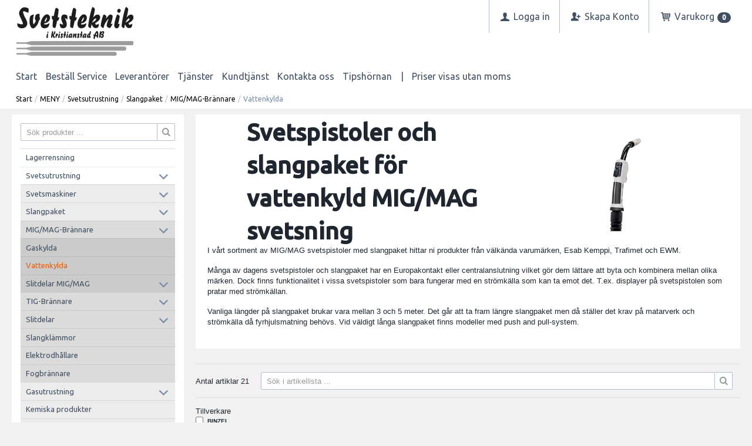

--- FILE ---
content_type: text/html; charset=utf-8
request_url: https://www.svetsteknik-ksd.se/MENY/Svetsutrustning/Slangpaket/MIG_MAG-Brannare/Vattenkylda
body_size: 37716
content:


<!DOCTYPE html>
<html id="htmlTag" prefix="og: http://ogp.me/ns/website#" lang="sv">
<head id="head"><meta property="og:url" content="https://www.svetsteknik-ksd.se/MENY/Svetsutrustning/Slangpaket/MIG_MAG-Brannare/Vattenkylda" /><meta property="og:description" content="Svetspistoler och slangpaket för MIG/MAG-svetsning. Här hittar ni ett brett sortiment av vattekylda svetspistoler och slangpaket för din MIG/MAG-svets." /><meta property="og:title" content="Svetspistoler/slangpaket MIG/MAG - Svetsteknik i Kristianstad AB" /><meta property="og:type" content="website" /><meta http-equiv="X-UA-Compatible" content="IE=edge" /><meta charset="UTF-8" /><meta name="description" content="Svetspistoler och slangpaket för MIG/MAG-svetsning. Här hittar ni ett brett sortiment av vattekylda svetspistoler och slangpaket för din MIG/MAG-svets." /><meta content="True" name="HandheldFriendly" /><meta name="viewport" content="width=device-width, initial-scale=1.0, user-scalable=no" /><link id="layout" rel="stylesheet" type="text/css" media="all" href="/css/theme-beta.min.css?v=20260113125800" /><link id="user" rel="stylesheet" type="text/css" media="all" href="/css/user.css?v=20260113125800" />

    <!-- jQuery // Ta bort kod? -->
    <script src="https://code.jquery.com/jquery-3.1.1.min.js" integrity="sha256-hVVnYaiADRTO2PzUGmuLJr8BLUSjGIZsDYGmIJLv2b8=" crossorigin="anonymous"></script>

    <title>
	Svetspistoler/slangpaket MIG/MAG - Svetsteknik i Kristianstad AB
</title><link rel="shortcut icon" href=/images/user/Svetsteknik.ico ><link rel="icon" href=/images/user/Svetsteknik.ico ><script type="text/javascript" charset="utf-8" src="/Scripts/headerScriptBundle.min.js?v=20260113125800"></script><script>document.getElementsByTagName('html')[0].className = 'js';</script><script type="text/javascript" charset="utf-8" src="/Scripts/cartScript.min.js?v=20260113125800"></script><script id="Cookiebot" src="https://consent.cookiebot.com/uc.js" data-cbid="0052f4ac-1228-4dea-be2a-9d1d6381a27e" data-blockingmode="auto" type="text/javascript"></script><link rel="apple-touch-icon" href="/svets_logo.png"/></head>
<body id="body" itemscope="itemscope" itemtype="http://schema.org/WebPage" class=" page-Prodlist id-10512 guest corporate kkat-ABD lang-sv cntry-SE curr-SEK exclVat view-window cols-4 no-cross theme-beta">
    
    
    <div id="BodyScripts">

</div>

     
    <div id="ResponsiveCheck"></div>

    
<!-- ASP.view_prodlist_aspxlang=sv guestid= group=0_4_2_1_1 viewid=10512 viewtype=3 viewarg=2; tree=HUVUD ; cont= -->

    <form method="post" action="/MENY/Svetsutrustning/Slangpaket/MIG_MAG-Brannare/Vattenkylda" onsubmit="javascript:return WebForm_OnSubmit();" id="form1">
<div class="aspNetHidden">
<input type="hidden" name="__EVENTTARGET" id="__EVENTTARGET" value="" />
<input type="hidden" name="__EVENTARGUMENT" id="__EVENTARGUMENT" value="" />
<input type="hidden" name="__VIEWSTATE" id="__VIEWSTATE" value="/[base64]/AQAAABsAAAAAAADwvwEAAABnDAwbAAAAAAAAAAABAAAAGwAAAAAAAAAAAQAAAGgC/////w8C/////[base64]/AQAAAGcMDBsAAAAAAAAAAAEAAAAbAAAAAAAAAAABAAAAZ2cFATFkZGRkaGhoaAQgZWQCAg9kFgJmD2QWAgIBD2QWAgIBD2QWAmYPZBYCAgEPZBYCZg9kFgICAQ8UKwAUGwAAAAAAAPC/[base64]/AQAAAGcMDBsAAAAAAAAAAAEAAAAbAAAAAAAAAAABAAAAZ2cFATFkZGRkaGhoaAQgZWQCBQ9kFgJmD2QWAgIBD2QWAgIBD2QWAmYPZBYCAgEPZBYCZg9kFgICAQ8UKwAUGwAAAAAAAPC/[base64]/AQAAAGcMDBsAAAAAAAAAAAEAAAAbAAAAAAAAAAABAAAAZ2cFATFkZGRkaGhoaAQgZWQCCA9kFgJmD2QWAgIBD2QWAgIBD2QWAmYPZBYCAgEPZBYCZg9kFgICAQ8UKwAUGwAAAAAAAPC/[base64]/AQAAAGcMDBsAAAAAAAAAAAEAAAAbAAAAAAAAAAABAAAAZ2cFATFkZGRkaGhoaAQgZWQCCw9kFgJmD2QWAgIBD2QWAgIBD2QWAmYPZBYCAgEPZBYCZg9kFgICAQ8UKwAUGwAAAAAAAPC/[base64]/AQAAAGcMDBsAAAAAAAAAAAEAAAAbAAAAAAAAAAABAAAAZ2cFATFkZGRkaGhoaAQgZWQCDg9kFgJmD2QWAgIBD2QWAgIBD2QWAmYPZBYCAgEPZBYCZg9kFgICAQ8UKwAUGwAAAAAAAPC/[base64]/AQAAAGcMDBsAAAAAAAAAAAEAAAAbAAAAAAAAAAABAAAAZ2cFATFkZGRkaGhoaAQgZWQCEQ9kFgJmD2QWAgIBD2QWAgIBD2QWAmYPZBYCAgEPZBYCZg9kFgICAQ8UKwAUGwAAAAAAAPC/[base64]/AQAAAGcMDBsAAAAAAAAAAAEAAAAbAAAAAAAAAAABAAAAZ2cFATFkZGRkaGhoaAQgZWQCFA9kFgJmD2QWAgIBD2QWAgIBD2QWAmYPZBYCAgEPZBYCZg9kFgICAQ8UKwAUGwAAAAAAAPC/[base64]/AQAAAGcMDBsAAAAAAAAAAAEAAAAbAAAAAAAAAAABAAAAZ2cC/////w9lAv////8PAv////[base64]" />
</div>

<script type="text/javascript">
//<![CDATA[
var theForm = document.forms['form1'];
if (!theForm) {
    theForm = document.form1;
}
function __doPostBack(eventTarget, eventArgument) {
    if (!theForm.onsubmit || (theForm.onsubmit() != false)) {
        theForm.__EVENTTARGET.value = eventTarget;
        theForm.__EVENTARGUMENT.value = eventArgument;
        theForm.submit();
    }
}
//]]>
</script>


<script src="/WebResource.axd?d=GsJQ_QhY4F1HBurlu6BtdlQwZtinW6fJhkrysV8zRgcHUIlKv6c87XoKG3kyfnGxxqJgOoqcHw8eOorl3JGuT-XKeXgCRUSDGAHM5MU3AhQ1&amp;t=638901608248157332" type="text/javascript"></script>


<script src="/WebResource.axd?d=vQX-l6sgT-3-9mBG-qNKRXaKHlaxrYjrDFKX_8t1jOSPb28D1vQIKI-NioyAta3Bsac5sIbR9lirWxeHYvDKv_ry6yFfa92cmQSGtwOFMNw5qF2qqi15E4NK19rrp2-MFoYI2NjslGaYeH9VYSgqEA2&amp;t=639039058791665763" type="text/javascript"></script>
<script src="/WebResource.axd?d=qZ8rxSv0Ot9IzwE5ESJ4gChWdsNl2FiNhosb8IZYmZId2cTHy-hHuhZJkoYxUyoSFOs7xSMPIT9Siq30mXm4Z-wOes-6vMkOowVBHzMXJ8xeC63dSdH4jqua93CERjN5tTmSwuDuAcxHL0E33PemyHT2YRTj0pfqDhzDs9mu9fk1&amp;t=639039058791665763" type="text/javascript"></script>
<script src="/WebResource.axd?d=CZJs-m3mmwiwBXzj1wNdvNZT0I2l4HL7jHDRZi8gqmQFAPckskD2LmIBNhWJIDnQn9XRM9kZ4NTOPg2R24O7gSxTL70egxlScPWYfbY7rxaQiZO8Gi52wWFN8ZvtnH6iWjKjvrPBjWU0uyblSyMREg2&amp;t=639039058791665763" type="text/javascript"></script>
<script src="/WebResource.axd?d=jniOkflwcxdTRhsNtRCnjFYJp0L7w4MHE6l1Ob8_WVTrouHq4ceUKiEtrOBUXvoynx9lFtlxWxom6IN7sOTrzg_TE24JsA9Mf9bTYT4wFbGqFD1dhurRxbQJkar1jwV1RxOgc7hb5LOe-Ij0KA8apA2&amp;t=639039058791665763" type="text/javascript"></script>
<script src="/ScriptResource.axd?d=S6Yg38C-iVGJKslWPqn6E5scK11PAnR-LdLyJ0VsNddT4_KPD0hnbzCYOfkOcTRKfh4DEBTMCor2RwbyWyZbHfUd-6qTtIjKl9QSVzly_vi_7Ust8C4552XCwgfAD7rAhfkzjkrJWrnuiJBju1U1liZE5Ak4oFUiSuslODfGLdI1&amp;t=ffffffff93d1c106" type="text/javascript"></script>
<script src="/ScriptResource.axd?d=fBl5fj_R30GUWAshq0jKxIG08m0xasBATJOyewn4raCGQwmTNLaTJglOL_MICosy1OB97mCbI0HSx5rQmB4BWKysfQmqwDGMnRoRnXSIqDVug5i9XTFfToM1Rfhkh09jK38adECKVgqWZ793yw1Jdur8_CSTdZCR7GdZfN9enQc1&amp;t=5c0e0825" type="text/javascript"></script>
<script src="/ScriptResource.axd?d=DMBkReCoqnGE1LVBEJmCFW0IFOAAWPfPYIi8EPxYtsiQQuZs61WFgerLDd3SOmT_hqTAd_pwo-j5-HZV3JNVW1NwDG8YU-r9uwmvgwhPLNeUA-IvkCn5zNCkB460W30wRyqVshRkPmMrfJ25ty6QLojDJ9CjPJZ5OaGFgB8mTOAfqSwaZnU2Bn6m1Vkkdr3j0&amp;t=5c0e0825" type="text/javascript"></script>
<script type="text/javascript">
//<![CDATA[
function WebForm_OnSubmit() {
if (typeof(ValidatorOnSubmit) == "function" && ValidatorOnSubmit() == false) return false;
return true;
}
//]]>
</script>

<div class="aspNetHidden">

	<input type="hidden" name="__VIEWSTATEGENERATOR" id="__VIEWSTATEGENERATOR" value="4DB536E7" />
	<input type="hidden" name="__EVENTVALIDATION" id="__EVENTVALIDATION" value="/wEdAFnwLdm9Cu1eg4QmVEbBatF6GPbAVlyhlvWl3uyo2edFuW75xLciKZmbS0+gwlTKcskoMZvl19T3od6NSiiIdvkWiOVTYKsotoUCVl6KcMiw95OVpWMfteyhPEIKRL4agOik/iY+L2cmsiMBRL16qKDOYj8uCWRDc2BAlmW97HZ1qE/3CzhrXY6duOmUs58VLPg8xO9hRkoWLKJDK+ipj+VPDhqulFmxAyB/EQ41YNZH4/[base64]/mnSdDFfiGWM1UsdbvK2qiOGxk4UWkMpxXOPTagouIeo/SWsj/aXQnsjIPultyZD3hejbY/TjpV3M90FHAdf52BW0W13OJ1h2ZUS9jB0I4GIB/SgobKDzkzTebXYTWT/vldHHO8G+VDTUudLFCcP156VyiV2SIcL3XnvlkrBRoSStQ+m+9EC4x+M6LiqJvEChfqg+/5Wzb3vh93DQFwolCWI8ZHGrScGTxifesxsut45VBQy7KUbQ5CNb3N4DYsdXrqYAN13RyYQqbGh5uJUmD+uvU7kdE/gNrFFDDWBJ/NxWf3q18sMC07wsH7zXz8qHlMfGaLHARQGD5bpC/Q5RtYBpTAENdludtGK/7EFzYb2husGHS/sCFH+kyOp1O6rsw3WSCO+ehGfO1MgqQ3eMvek+y2hzmEAQGgjpsO974Jnh2WVnSuidhYX2deGgB5cPANdp9+bU7sCcAbrctVDNh/JAx7AX80u9mbRPNwh0ZCOE3teT4vhB0B5TUh3xKyONTxmbe+rJkbuVXanTMoXTed71SGNfHBtieR9ULMmrGuBj36FWfG7Bq+bN0mOG6WN+uuG7S/4a+sFwePmWPTI8u33Vvk7rerncBTvTcKVt79gZ7Bhe5lnEK1Jfz6k5ExIBFXIw7/lZ20LZEP2kb+4MODTz3gipOnOiTqTuddFiTBq7BN2ORxEL45ua3ag4FadcJijlUO8/xEmi4nVPHm7ke9Cs5EIqFM4MAsFNP6bhcvb7HCKj3TWqM4jNyh2gT5uL/EyGNRamT7hUz0IXf2s3wRgC89VuWfN0/WrxxC4xZDVtZMYMSSjEJMcQeRGUJzAgomNXpsShaX+d7M3a+LpYQ6S5vE584zQ6d6UYsOFrrttGbvU1dRuQcfjTqaQYlc8PNtuoht4363BSesI/yZkfNfL1zhlHP3eKQC/ZrRPC37ZR3couo+qtyeOtVbJeBX/XO4bCFeYfnDPk3CU/wkgsyVRFp1rhKFNMPDT/UAA7moi/HIYAwhZSnT6Aye/4YUv/Lui8r9a5T5DNZhiyfTaY2QKfmlr5bhfTNg7kKrKkmCYTp3UI7iFBTJiMDpVHFJnBXUpeJ1KQxu3UeW4SXov2E0OWv3vq+7KuaQR87Oj1ehb8B7lDNFr04jv1CqR4+JgrDPXnOjwUFrMLuu01yU5bYUIy52/5tws5A54oDZ98h1blVfjTnxpcV6Gdy1yfK6OAw4A4CD275xk5+DG5U3O4N/ZWFtQ9UXbKfGURWZSVFXos07BJIX6dpAtlWkvBmbnB1dt+C3Hd89rikL6frJKGnHZR8v4+AuD0dffk8EGUGnA6cj5dCGKrRE6DY0mahN4vBIqgS5dKKbG/Fmo43" />
</div>
        <input type="hidden" name="ctl00$hfCustCat" id="hfCustCat" value="ABD" />
        <input type="hidden" name="ctl00$hfGuestId" id="hfGuestId" />
        <input type="hidden" name="ctl00$bDefaultImage" id="bDefaultImage" value="false" />
        <script type="text/javascript">
//<![CDATA[
Sys.WebForms.PageRequestManager._initialize('ctl00$ScriptManager', 'form1', ['tctl00$BottomCartQuantity','BottomCartQuantity','tctl00$OpenCartWrapper','OpenCartWrapper','tctl00$CartControl$Cart','Cart','tctl00$MainContent$view$UpdatePanel1','UpdatePanel1','tctl00$MainContent$view$UpdatePanel2','UpdatePanel2','tctl00$MainContent$view$ctl02$filter1','filter1'], ['ctl00$MainContent$view$WindowView$buy_0','buy_0','ctl00$MainContent$view$WindowView$buy_1','buy_1','ctl00$MainContent$view$WindowView$buy_2','buy_2','ctl00$MainContent$view$WindowView$buy_3','buy_3','ctl00$MainContent$view$WindowView$buy_4','buy_4','ctl00$MainContent$view$WindowView$buy_5','buy_5','ctl00$MainContent$view$WindowView$buy_6','buy_6','ctl00$MainContent$view$WindowView$buy_7','buy_7','ctl00$MainContent$view$WindowView$buy_8','buy_8','ctl00$MainContent$view$WindowView$buy_9','buy_9','ctl00$MainContent$view$WindowView$buy_10','buy_10','ctl00$MainContent$view$WindowView$buy_11','buy_11','ctl00$MainContent$view$WindowView$buy_12','buy_12','ctl00$MainContent$view$WindowView$buy_13','buy_13','ctl00$MainContent$view$WindowView$buy_14','buy_14','ctl00$MainContent$view$WindowView$buy_15','buy_15','ctl00$MainContent$view$WindowView$buy_16','buy_16','ctl00$MainContent$view$WindowView$buy_17','buy_17','ctl00$MainContent$view$WindowView$buy_18','buy_18','ctl00$MainContent$view$WindowView$buy_19','buy_19','ctl00$MainContent$view$WindowView$buy_20','buy_20','ctl00$MainContent$view$ctl02$list','list','ctl00$MainContent$view$ctl02$window','window','ctl00$MainContent$view$ctl02$extended','extended','ctl00$MainContent$view$ctl02$F_D22311','F_D22311','ctl00$MainContent$view$ctl02$F_D22301','F_D22301','ctl00$MainContent$view$ctl02$F_D22302','F_D22302','ctl00$MainContent$view$ctl02$F_D12813','F_D12813','ctl00$MainContent$view$ctl02$F_D22312','F_D22312','ctl00$MainContent$view$ctl02$F_D22321','F_D22321','ctl00$MainContent$view$ctl02$F_D10082','F_D10082','ctl00$MainContent$view$ctl02$SearchGroupTxt','SearchGroupTxt','ctl00$MainContent$view$ctl02$SearchGroupBtn','SearchGroupBtn'], [], 90, 'ctl00');
//]]>
</script>


        
        

        
        <div id="PreLoad" class="preloader-wrapper" style="z-index: 9000; display: none">
            <div id="PreLoadSpinner" class="preloader-spinner">Loading...</div>
        </div>

        
        <div id="Page" class="page main">

            <div class="breakpoint-checker"></div>
            <div class="offcanvas-site-overlay"></div>
            <div class="warnings">
                <div id="pnlOutdatedBrowserWarning" class="fw-notification-danger browserWarning">
	
    <div id="pnlOutdatedBrowserWarningInner" class="browserWarningInner">
		
        <div id="pnlOutdatedBrowserWarningText" class="browserWarningText">
			<span>Din webbläsare stöds ej. För bästa upplevelsen rekommenderas en nyare version eller en annan webbläsare.</span>
		</div>
        <div id="pnlOutdatedBrowserWarningUpdate" class="browserWarningAccept">

		</div>
    
	</div>

</div>

                

<noscript>
    <div id="noscript" class="fw-notification-danger javascriptWarning">
        <div id="pnlNoScriptHeader" class="header">
	<span id="lblHeaderText">Javascript är inaktiverat!</span>
</div>
        <div id="pnlNoScriptText" class="text">
	<span id="lblNoScriptText">Utan Javascript aktiverat i din webbläsare blir användbarheten begränsad och inga köp kan genomföras.</span>
</div>
    </div>
</noscript>

            </div>

            
            <div class="fw-flex-row fw-flex-row-no-margin fw-flex-row-no-colgutter fw-hide-md bottom-offcanvas-toggles">
                <div class="fw-col-xs-4">
                    <button type="button" class="fw-button fw-button-xlg fw-button-sm-full offcanvas-toggle offcanvas-toggle2">
                        <i class="fw-icon-shop"></i><span id="BottomCartProdLabel">Produkter</span>
                    </button>
                </div>
                <div class="fw-col-xs-4">
                    <button type="button" class="fw-button fw-button-xlg fw-button-sm-full offcanvas-toggle offcanvas-toggle2">
                        <i class="fw-icon-search"></i><span id="BottomCartSearchLabel">Sök</span>
                    </button>
                </div>
                <div class="fw-col-xs-4">
                    <button id="BottomOpenCart" type="button" class="fw-button fw-button-xlg fw-button-sm-full offcanvas-toggle offcanvas-toggle3 empty">
                        <i class="fw-icon-basket"></i><span id="BottomCartCheckoutLabel">Varukorg</span>
                        <span id="BottomCartQuantity">
                                <span id="BottomIconQuantity" class="fw-badge-black empty">0</span>
                            </span>
                    </button>
                </div>
            </div>

            
            <header id="Header" class="header">
                <div id="top-header-container">
                    <div class="fw-container">
                        <div class="fw-flex-row fw-flex-row-no-margin">
                            <div class="fw-col-xs">
                                

                                
                                <div id="Logo" class="home-link logo fw-left">
	<a class="header-item" href="/"><img id="imgLogo" class="PNGLogo" src="/images/site/logo.png" alt="logo.png" /></a>
</div>

                                <div class="fw-right">

                                    
                                    <div id="MyAccountWrapper" class="fw-left myaccount">

</div>
                                    <div id="LoginWrapper" class="fw-left login">
	<a class="header-item title" href="/MENU/Logga_in"><i class="fw-icon-user fw-show-xs-inline"></i><span class="fw-show-md-inline" > Logga in</span></a>
</div>
                                    <div id="LogoutWrapper" class="fw-left logout">

</div>
                                    <div id="RegisterWrapper" class="fw-left register">
	<a class="header-item" href="/MENU/Skapa_Konto"><i class="fw-icon-user-add fw-show-xs-inline"></i><span class="fw-show-md-inline" > Skapa Konto</span></a>
</div>

                                    
                                    <div class="fw-left">
                                        <div id="OpenCartWrapper">
	
                                                <a id="OpenCart" class="header-item open-btn cart-open-btn offcanvas-toggle offcanvas-big-toggle offcanvas-toggle3 fw-show-md-block empty">
                                                    <i class="fw-icon-basket fw-show-xs-inline"></i>
                                                    <span id="OpenCartText" class="fw-show-md-inline open-btn-txt">Varukorg</span><span id="OpenCartQuantity" class="fw-show-md-inline-block fw-badge-black empty">0</span></a>
                                            
</div>
                                        <div id="Cart" class="cart offcanvas-wrapper offcanvas-big-wrapper offcanvas3">
	
        <div id="CartWrapper" class="cart-wrapper offcanvas-content empty">
		

            <div id="CartInner" class="cart-inner">

                <div id="CartHeader" class="cart-header">
			<div class="headerinfo">
				<span class="emptyicon"><i class="fw-icon-basket"></i></span><div class="cartquantity">
					<span id="sumquantity" class="quantity">0 </span><span class="quantitytext">Produkter</span>
				</div><div class="cartTotal">
					<span class="totalcosttext">Totalt </span><span class="totalcost">0 SEK</span>
				</div><div class="priceinfo">
					<span>Exkl. moms</span>
				</div><div class="priceinfo">

				</div>
			</div><div class="tocheckout">
				<a id="CartControl_toCheckout" class="fw-button fw-button-success fw-button-full button btn-tocheckout" href="/Checkout">Till kassan</a>
			</div>
		</div>

                <div id="CartContent" class="smallcart">

		</div>
            </div>
        
	</div>
    
</div>
                                    </div>

                                    
                                    <div class="fw-left">
                                        <span class="header-item offcanvas-toggle offcanvas-toggle1">
                                            <i class="fw-icon-menu"></i>
                                        </span>
                                    </div>
                                </div>
                            </div>
                        </div>
                    </div>
                </div>
                <div id="bottom-header-container">
                    <div class="fw-container offcanvas-wrapper offcanvas1">

                        
                        <a id="OpenMenu" class="nav-btn menu-open-btn hide" Onclick="JavaScript:toggleClass(&#39;nav-menu&#39;, &#39;hide&#39;); return false;">MENU</a>
                        <menu id="MainMenu" class="nav nav-menu offcanvas-content">
                            <span id="MenuTitle" class="nav-menu-title hide">MENU</span>
                        <ul class="fw-flex-row fw-flex-row-no-margin menu"><li class="level1"><a href="/">Start</a></li><li class="level1"><span class="menu-sub-toggle">Beställ Service<i class="fw-right"></i></span><ul class="menu-sub-content"><li class="level2"><a href="/MENU/Bestall_Service/Bestall_en_Svetsservice">Beställ en Svetsservice</a></li><li class="level2"><a href="/MENU/Bestall_Service/Bestall_en_Atlas_Copco_service">Beställ en Atlas Copco service</a></li></ul></li><li class="level1"><span class="menu-sub-toggle">Leverantörer<i class="fw-right"></i></span><ul class="menu-sub-content"><li class="level2"><span class="menu-sub-toggle">A-F<i class="fw-right"></i></span><ul class="menu-sub-content"><li class="level3"><a href="/MENU/Leverantorer/A-F/Air_Liquide">Air Liquide</a></li><li class="level3"><a href="/MENU/Leverantorer/A-F/Artline">Artline</a></li><li class="level3"><a href="/MENU/Leverantorer/A-F/Atlas_Copco">Atlas Copco</a></li><li class="level3"><a href="/MENU/Leverantorer/A-F/Bahco">Bahco</a></li><li class="level3"><a href="/MENU/Leverantorer/A-F/Bessey">Bessey</a></li><li class="level3"><a href="/MENU/Leverantorer/A-F/Binzel">Binzel</a></li><li class="level3"><a href="/MENU/Leverantorer/A-F/Bohler">Böhler</a></li><li class="level3"><a href="/MENU/Leverantorer/A-F/CRC">CRC</a></li><li class="level3"><a href="/MENU/Leverantorer/A-F/Ejendals">Ejendals</a></li><li class="level3"><a href="/MENU/Leverantorer/A-F/Elga">Elga</a></li><li class="level3"><a href="/MENU/Leverantorer/A-F/Erfi">Erfi</a></li><li class="level3"><a href="/MENU/Leverantorer/A-F/Esab">Esab</a></li><li class="level3"><a href="/MENU/Leverantorer/A-F/EWM">EWM</a></li><li class="level3"><a href="/MENU/Leverantorer/A-F/Fein">Fein</a></li><li class="level3"><a href="/MENU/Leverantorer/A-F/Flexovit">Flexovit</a></li><li class="level3"><a href="/MENU/Leverantorer/A-F/Fronius">Fronius</a></li></ul></li><li class="level2"><span class="menu-sub-toggle">G-L<i class="fw-right"></i></span><ul class="menu-sub-content"><li class="level3"><a href="/MENU/Leverantorer/G-L/GasiQ">GasiQ</a></li><li class="level3"><a href="/MENU/Leverantorer/G-L/Garda_of_Sweden">Garda of Sweden</a></li><li class="level3"><a href="/MENU/Leverantorer/G-L/Gedore">Gedore</a></li><li class="level3"><a href="/MENU/Leverantorer/G-L/Gloves_Pro">Gloves Pro</a></li><li class="level3"><a href="/MENU/Leverantorer/G-L/Granberg">Granberg</a></li><li class="level3"><a href="/MENU/Leverantorer/G-L/Grunda">Grunda</a></li><li class="level3"><a href="/MENU/Leverantorer/G-L/Guide">Guide</a></li><li class="level3"><a href="/MENU/Leverantorer/G-L/Hultafors">Hultafors</a></li><li class="level3"><a href="/MENU/Leverantorer/G-L/Horby_Bruk">Hörby Bruk</a></li><li class="level3"><a href="/MENU/Leverantorer/G-L/Hypertherm">Hypertherm</a></li><li class="level3"><a href="/MENU/Leverantorer/G-L/INE">INE</a></li><li class="level3"><a href="/MENU/Leverantorer/G-L/Kemppi">Kemppi</a></li><li class="level3"><a href="/MENU/Leverantorer/G-L/Klingspor">Klingspor</a></li><li class="level3"><a href="/MENU/Leverantorer/G-L/Knipex">Knipex</a></li><li class="level3"><a href="/MENU/Leverantorer/G-L/Kobelco">Kobelco</a></li><li class="level3"><a href="/MENU/Leverantorer/G-L/Lincoln">Lincoln</a></li><li class="level3"><a href="/MENU/Leverantorer/G-L/Limit">Limit</a></li><li class="level3"><a href="/MENU/Leverantorer/G-L/Loctite">Loctite</a></li><li class="level3"><a href="/MENU/Leverantorer/G-L/Luna">Luna</a></li></ul></li><li class="level2"><span class="menu-sub-toggle">M-R<i class="fw-right"></i></span><ul class="menu-sub-content"><li class="level3"><a href="/MENU/Leverantorer/M-R/Meltolit">Meltolit</a></li><li class="level3"><a href="/MENU/Leverantorer/M-R/Metabo">Metabo</a></li><li class="level3"><a href="/MENU/Leverantorer/M-R/Milwaukee">Milwaukee</a></li><li class="level3"><a href="/MENU/Leverantorer/M-R/Mora">Mora</a></li><li class="level3"><a href="/MENU/Leverantorer/M-R/Nederman">Nederman</a></li><li class="level3"><a href="/MENU/Leverantorer/M-R/Noga">Noga</a></li><li class="level3"><a href="/MENU/Leverantorer/M-R/NST">NST</a></li><li class="level3"><a href="/MENU/Leverantorer/M-R/Oerlikon">Oerlikon</a></li><li class="level3"><a href="/MENU/Leverantorer/M-R/Pemamek">Pemamek</a></li><li class="level3"><a href="/MENU/Leverantorer/M-R/Pferd">Pferd</a></li><li class="level3"><a href="/MENU/Leverantorer/M-R/Pica">Pica</a></li><li class="level3"><a href="/MENU/Leverantorer/M-R/Promotech">Promotech</a></li><li class="level3"><a href="/MENU/Leverantorer/M-R/Rennsteig">Rennsteig</a></li><li class="level3"><a href="/MENU/Leverantorer/M-R/Ridgid">Ridgid</a></li></ul></li><li class="level2"><span class="menu-sub-toggle">S-W<i class="fw-right"></i></span><ul class="menu-sub-content"><li class="level3"><a href="/MENU/Leverantorer/S-W/Scandistrip">Scandistrip</a></li><li class="level3"><a href="/MENU/Leverantorer/S-W/Skydda">Skydda</a></li><li class="level3"><a href="/MENU/Leverantorer/S-W/Swift-Cut">Swift-Cut</a></li><li class="level3"><a href="/MENU/Leverantorer/S-W/TAG">TAG</a></li><li class="level3"><a href="/MENU/Leverantorer/S-W/Trafimet">Trafimet</a></li><li class="level3"><a href="/MENU/Leverantorer/S-W/Teddington">Teddington</a></li><li class="level3"><a href="/MENU/Leverantorer/S-W/Tengtools">Tengtools</a></li><li class="level3"><a href="/MENU/Leverantorer/S-W/Tesa">Tesa</a></li><li class="level3"><a href="/MENU/Leverantorer/S-W/Tilia">Tilia</a></li><li class="level3"><a href="/MENU/Leverantorer/S-W/Tyrolit">Tyrolit</a></li><li class="level3"><a href="/MENU/Leverantorer/S-W/Varta">Varta</a></li><li class="level3"><a href="/MENU/Leverantorer/S-W/Welner">Welner</a></li><li class="level3"><a href="/MENU/Leverantorer/S-W/Wera">Wera</a></li><li class="level3"><a href="/MENU/Leverantorer/S-W/Wikus">Wikus</a></li><li class="level3"><a href="/MENU/Leverantorer/S-W/WLDPRO">WLDPRO</a></li></ul></li><li class="level2"><span class="menu-sub-toggle">0-9<i class="fw-right"></i></span><ul class="menu-sub-content"><li class="level3"><a href="/MENU/Leverantorer/0-9/3M">3M</a></li></ul></li><li class="level2"><a href="/MENU/Leverantorer/Lanklista">Länklista</a></li></ul></li><li class="level1"><span class="menu-sub-toggle">Tjänster<i class="fw-right"></i></span><ul class="menu-sub-content"><li class="level2"><a href="/MENU/Tjanster/Turbilsschema">Turbilsschema</a></li><li class="level2"><a href="/MENU/Tjanster/Katalog">Katalog</a></li><li class="level2"><span class="menu-sub-toggle">Information<i class="fw-right"></i></span><ul class="menu-sub-content"><li class="level3"><a href="/MENU/Tjanster/Information/Andningsskydd_2025">Andningsskydd 2025</a></li></ul></li><li class="level2"><span class="menu-sub-toggle">Annonser<i class="fw-right"></i></span><ul class="menu-sub-content"><li class="level3"><a href="/MENU/Tjanster/Annonser/EWM_-_Svetsmaskiner">EWM - Svetsmaskiner</a></li><li class="level3"><a href="/MENU/Tjanster/Annonser/Welner_-_Rorstod">Welner - Rörstöd</a></li><li class="level3"><a href="/MENU/Tjanster/Annonser/Kemppi_-_Master_M">Kemppi - Master M</a></li><li class="level3"><a href="/MENU/Tjanster/Annonser/Atlas_Copco_-_GTG22">Atlas Copco - GTG22</a></li><li class="level3"><a href="/MENU/Tjanster/Annonser/GPPH_-_Svetsbord">GPPH - Svetsbord</a></li></ul></li></ul></li><li class="level1"><span class="menu-sub-toggle">Kundtjänst<i class="fw-right"></i></span><ul class="menu-sub-content"><li class="level2"><a href="/MENU/Kundtjanst/Frakt_och_leverans">Frakt och leverans</a></li><li class="level2"><a href="/MENU/Kundtjanst/Betalningssatt">Betalningssätt</a></li><li class="level2"><a href="/MENU/Kundtjanst/Garantiregistrering">Garantiregistrering</a></li><li class="level2"><a href="/MENU/Kundtjanst/Retur_och_bytesratt">Retur och bytesrätt</a></li><li class="level2"><a href="/MENU/Kundtjanst/Personuppgiftspolicy">Personuppgiftspolicy</a></li><li class="level2"><a href="https://mailchi.mp/svetsteknik-ksd/nyhetsbrev-frn-svetsteknik-i-kristianstad-ab" target="_blank">Vårt Nyhetsbrev (Extern länk)</a></li><li class="level2"><a href="/MENU/Kundtjanst/Om_oss">Om oss</a></li></ul></li><li class="level1"><a href="/MENU/Kontakta_oss">Kontakta oss</a></li><li class="level1"><span class="menu-sub-toggle">Tipshörnan<i class="fw-right"></i></span><ul class="menu-sub-content"><li class="level2"><span class="menu-sub-toggle">Skärutrustning<i class="fw-right"></i></span><ul class="menu-sub-content"><li class="level3"><a href="/MENU/Tipshornan/Skarutrustning/Plasmaskarning">Plasmaskärning</a></li><li class="level3"><a href="/MENU/Tipshornan/Skarutrustning/Effektiva_Plasmaskarmaskiner">Effektiva Plasmaskärmaskiner</a></li></ul></li><li class="level2"><span class="menu-sub-toggle">Slipmaterial<i class="fw-right"></i></span><ul class="menu-sub-content"><li class="level3"><a href="/MENU/Tipshornan/Slipmaterial/Navrondeller_for_yt-_och_kantslipning">Navrondeller för yt- och kantslipning</a></li><li class="level3"><a href="/MENU/Tipshornan/Slipmaterial/Lamellrondeller_-_Effektiv_slipning">Lamellrondeller - Effektiv slipning</a></li></ul></li><li class="level2"><span class="menu-sub-toggle">Svetsmaskiner<i class="fw-right"></i></span><ul class="menu-sub-content"><li class="level3"><a href="/MENU/Tipshornan/Svetsmaskiner/Framstaende_svetsmetoder___maskiner">Framstående svetsmetoder &amp; maskiner</a></li><li class="level3"><a href="/MENU/Tipshornan/Svetsmaskiner/Hogkvalitativ_svetsutrustning_fran_EWM">Högkvalitativ svetsutrustning från EWM</a></li><li class="level3"><a href="/MENU/Tipshornan/Svetsmaskiner/Palitliga_MMA-svetsmaskiner_fran_Fronius">Pålitliga MMA-svetsmaskiner från Fronius</a></li><li class="level3"><a href="/MENU/Tipshornan/Svetsmaskiner/Uthyrning_av_svetsmaskiner">Uthyrning av svetsmaskiner</a></li></ul></li><li class="level2"><span class="menu-sub-toggle">Svetsning<i class="fw-right"></i></span><ul class="menu-sub-content"><li class="level3"><a href="/MENU/Tipshornan/Svetsning/Svetsa_aluminium_med_TIG">Svetsa aluminium med TIG</a></li><li class="level3"><a href="/MENU/Tipshornan/Svetsning/TIG-svetsar_AC_DC">TIG-svetsar AC/DC</a></li><li class="level3"><a href="/MENU/Tipshornan/Svetsning/TIG-Svetsning">TIG-Svetsning</a></li><li class="level3"><a href="/MENU/Tipshornan/Svetsning/Pinnsvetsar">Pinnsvetsar</a></li><li class="level3"><a href="/MENU/Tipshornan/Svetsning/Furick_Cup">Furick Cup</a></li></ul></li><li class="level2"><span class="menu-sub-toggle">Svetsutrustning<i class="fw-right"></i></span><ul class="menu-sub-content"><li class="level3"><a href="/MENU/Tipshornan/Svetsutrustning/Gasolbrannare">Gasolbrännare</a></li><li class="level3"><a href="/MENU/Tipshornan/Svetsutrustning/Gasutrustning_for_effektiv_svetsning">Gasutrustning för effektiv svetsning</a></li><li class="level3"><a href="/MENU/Tipshornan/Svetsutrustning/Induktionsvarmare_fran_Alesco">Induktionsvärmare från Alesco</a></li><li class="level3"><a href="/MENU/Tipshornan/Svetsutrustning/Optimera_med_ratt_lagesstallare">Optimera med rätt lägesställare</a></li><li class="level3"><a href="/MENU/Tipshornan/Svetsutrustning/Service_av_svetsutrustning">Service av svetsutrustning</a></li><li class="level3"><a href="/MENU/Tipshornan/Svetsutrustning/Saker_hantering_av_gasflaskor">Säker hantering av gasflaskor</a></li></ul></li><li class="level2"><span class="menu-sub-toggle">Tryckluft<i class="fw-right"></i></span><ul class="menu-sub-content"><li class="level3"><a href="/MENU/Tipshornan/Tryckluft/Service_Tryckluftsverktyg">Service Tryckluftsverktyg</a></li></ul></li><li class="level2"><span class="menu-sub-toggle">Tillsatsmaterial<i class="fw-right"></i></span><ul class="menu-sub-content"><li class="level3"><a href="/MENU/Tipshornan/Tillsatsmaterial/Forvaring_av_Tillsatsmaterial">Förvaring av Tillsatsmaterial</a></li><li class="level3"><a href="/MENU/Tipshornan/Tillsatsmaterial/Tillsatsmaterialens_roll_for_svetsning">Tillsatsmaterialens roll för svetsning</a></li></ul></li><li class="level2"><span class="menu-sub-toggle">Maskiner<i class="fw-right"></i></span><ul class="menu-sub-content"><li class="level3"><a href="/MENU/Tipshornan/Maskiner/Kraften_hos_Vinkelslipar">Kraften hos Vinkelslipar</a></li></ul></li><li class="level2"><span class="menu-sub-toggle">Personskydd<i class="fw-right"></i></span><ul class="menu-sub-content"><li class="level3"><a href="/MENU/Tipshornan/Personskydd/Skydda_dig_sjalv_med_ratt_svetshjalm">Skydda dig själv med rätt svetshjälm</a></li><li class="level3"><a href="/MENU/Tipshornan/Personskydd/Svetshjalmar_med_friskluftssystem">Svetshjälmar med friskluftssystem</a></li></ul></li><li class="level2"><span class="menu-sub-toggle">Arbetsplatsutrustning<i class="fw-right"></i></span><ul class="menu-sub-content"><li class="level3"><a href="/MENU/Tipshornan/Arbetsplatsutrustning/Brandsakerhet">Brandsäkerhet</a></li></ul></li></ul></li><li class="level1"><span class="menu-sub-toggle">|<i class="fw-right"></i></span></li><li class="level1"><span class="menu-sub-toggle">Priser visas utan moms<i class="fw-right"></i></span></li></ul><a id="CloseMenu" class="close-btn menu-close-btn hide" onclick="JavaScript:toggleClass(&#39;nav-menu&#39;, &#39;hide&#39;); return false;">Stäng</a></menu>
                        <section id="HeaderIcons" class="header-icons hide">
                            <a id="OpenSearch" class="open-btn search-open-btn" Onclick="JavaScript:toggleClass(&#39;top-search&#39;, &#39;hide&#39;); return false;"><span id="OpenSearchText" class="open-btn-txt">Sök</span></a>
                            <a id="OpenTree" class="open-btn tree-open-btn" OnClick="JavaScript:toggleClass(&#39;nav-wrapper&#39;, &#39;hide&#39;); return false;"><span id="OpenTreeText" class="open-btn-txt">Produkter</span></a>
                        </section>
                    </div>
                </div>
            </header>

            
            <section id="Breadcrumbs" class="breadcrumbs-section">
                <div class="fw-container">
                    <div class="fw-col-xs-12 breadcrumbs">
                        <div id="BreadMenu" itemprop="breadcrumb"><a href="/" class="breadlink breadstart">Start</a><span class="bcSep">/</span><a href="/MENY" class="breadlink">MENY</a><span class="bcSep">/</span><a href="/MENY/Svetsutrustning" class="breadlink">Svetsutrustning</a><span class="bcSep">/</span><a href="/MENY/Svetsutrustning/Slangpaket" class="breadlink">Slangpaket</a><span class="bcSep">/</span><a href="/MENY/Svetsutrustning/Slangpaket/MIG_MAG-Brannare" class="breadlink">MIG/MAG-Brännare</a><span class="bcSep">/</span><span class="breadtrail">Vattenkylda</span></div>
                    </div>
                </div>
            </section>
            <section class="fw-mt-3 main-section">
                <div class="fw-container">
                    <div id="ContentWrapper" class="fw-flex-row content-wrapper">
                        <aside id="SidePanel" class="fw-col-xs-12 fw-col-md-3 fw-col-fixed-lg-2 aside">

                            
                            <div class="offcanvas-wrapper offcanvas2">
                                <div class="offcanvas-content">

                                    
                                    <div id="MainSearch">
                                        <div id="SearchWrapper" class="search top-search fw-p-xs-2 fw-p-sm-2" onkeypress="javascript:return WebForm_FireDefaultButton(event, &#39;SearchBtn&#39;)">
	
                                            <div id="Search" class="fw-input-group">
		
                                                <div id="SearchTxt" class="fw-input-group-text fw-input-affix-left" data-minLength="3">
			<input oninput="onInput = $(&#39;#SearchTxt_txtField&#39;).checkForInvalidInput(event)" id="SearchTxt_txtField" name="ctl00$SearchTxt$txtField" class="textBox" ondrop="return false" placeholder="Sök produkter ..." onfocus="lastFocus = this.id;" value="" type="text" />
		</div>
                                                <div class="fw-input-group-button">
                                                    <a onclick="ToggleFade();" id="SearchBtn" class="fw-button fw-button-outline fw-button-squared fw-button-affix-right" href="javascript:WebForm_DoPostBackWithOptions(new WebForm_PostBackOptions(&quot;ctl00$SearchBtn&quot;, &quot;&quot;, true, &quot;&quot;, &quot;&quot;, false, true))">
                                                            <i class="fw-icon-search"></i>
                                                    </a>
                                                </div>
                                            
	</div>

                                            
                                        
</div>
                                    </div>
                                    
                                    <nav id="Tree" class="nav nav-wrapper">
                                        <div id="NavTree-Vertikal" class="nav-tree Vertikal"><ul class="fw-accordion fw-list-striped"><li ><a  href="/MENY/Lagerrensning">Lagerrensning</a></li><li ><div><a  href="/MENY/Svetsutrustning">Svetsutrustning</a><i class="fw-icon-down-open fw-accordionToggle fw-right"></i></div><ul  class="fw-accordionContent fw-accordionOpen"><li ><div><a  href="/MENY/Svetsutrustning/Svetsmaskiner">Svetsmaskiner</a><i class="fw-icon-down-open fw-accordionToggle fw-right"></i></div><ul  class="fw-accordionContent"><li ><a  href="/MENY/Svetsutrustning/Svetsmaskiner/MIG_MAG">MIG/MAG</a></li><li ><a  href="/MENY/Svetsutrustning/Svetsmaskiner/TIG">TIG</a></li><li ><a  href="/MENY/Svetsutrustning/Svetsmaskiner/MMA">MMA</a></li><li ><div><a  href="/MENY/Svetsutrustning/Svetsmaskiner/Tillbehor">Tillbehör</a><i class="fw-icon-down-open fw-accordionToggle fw-right"></i></div><ul  class="fw-accordionContent"><li ><a  href="/MENY/Svetsutrustning/Svetsmaskiner/Tillbehor/Kablage">Kablage</a></li><li ><a  href="/MENY/Svetsutrustning/Svetsmaskiner/Tillbehor/Kabelkopplingar">Kabelkopplingar</a></li><li ><a  href="/MENY/Svetsutrustning/Svetsmaskiner/Tillbehor/Kylning">Kylning</a></li><li ><a  href="/MENY/Svetsutrustning/Svetsmaskiner/Tillbehor/Magnetjordklammor">Magnetjordklammor</a></li><li ><a  href="/MENY/Svetsutrustning/Svetsmaskiner/Tillbehor/Matarhjul">Matarhjul</a></li><li ><a  href="/MENY/Svetsutrustning/Svetsmaskiner/Tillbehor/Matarverk">Matarverk</a></li><li ><a  href="/MENY/Svetsutrustning/Svetsmaskiner/Tillbehor/Svetskarra">Svetskärra</a></li><li ><a  href="/MENY/Svetsutrustning/Svetsmaskiner/Tillbehor/Paneler">Paneler</a></li><li ><a  href="/MENY/Svetsutrustning/Svetsmaskiner/Tillbehor/Aterledarklammor">Återledarklämmor</a></li><li ><a  href="/MENY/Svetsutrustning/Svetsmaskiner/Tillbehor/Ovrigt">Övrigt</a></li></ul></li></ul></li><li ><div><a  href="/MENY/Svetsutrustning/Slangpaket">Slangpaket</a><i class="fw-icon-down-open fw-accordionToggle fw-right"></i></div><ul  class="fw-accordionContent fw-accordionOpen"><li ><div><a  href="/MENY/Svetsutrustning/Slangpaket/MIG_MAG-Brannare">MIG/MAG-Brännare</a><i class="fw-icon-down-open fw-accordionToggle fw-right"></i></div><ul  class="fw-accordionContent fw-accordionOpen"><li ><a  href="/MENY/Svetsutrustning/Slangpaket/MIG_MAG-Brannare/Gaskylda">Gaskylda</a></li><li ><a class="current"  href="/MENY/Svetsutrustning/Slangpaket/MIG_MAG-Brannare/Vattenkylda">Vattenkylda</a></li><li ><div><a  href="/MENY/Svetsutrustning/Slangpaket/MIG_MAG-Brannare/Slitdelar_MIG_MAG">Slitdelar MIG/MAG</a><i class="fw-icon-down-open fw-accordionToggle fw-right"></i></div><ul  class="fw-accordionContent"><li ><div><a  href="/MENY/Svetsutrustning/Slangpaket/MIG_MAG-Brannare/Slitdelar_MIG_MAG/Gaskylda">Gaskylda</a><i class="fw-icon-down-open fw-accordionToggle fw-right"></i></div><ul  class="fw-accordionContent"><li ><a  href="/MENY/Svetsutrustning/Slangpaket/MIG_MAG-Brannare/Slitdelar_MIG_MAG/Gaskylda/Binzel_MB_15">Binzel MB 15</a></li><li ><a  href="/MENY/Svetsutrustning/Slangpaket/MIG_MAG-Brannare/Slitdelar_MIG_MAG/Gaskylda/Binzel_MB_24">Binzel MB 24</a></li><li ><a  href="/MENY/Svetsutrustning/Slangpaket/MIG_MAG-Brannare/Slitdelar_MIG_MAG/Gaskylda/Binzel_MB_25">Binzel MB 25</a></li><li ><a  href="/MENY/Svetsutrustning/Slangpaket/MIG_MAG-Brannare/Slitdelar_MIG_MAG/Gaskylda/Binzel_MB_26">Binzel MB 26</a></li><li ><a  href="/MENY/Svetsutrustning/Slangpaket/MIG_MAG-Brannare/Slitdelar_MIG_MAG/Gaskylda/Binzel_MB_36">Binzel MB 36</a></li><li ><a  href="/MENY/Svetsutrustning/Slangpaket/MIG_MAG-Brannare/Slitdelar_MIG_MAG/Gaskylda/Binzel_Abimig_A_255LW">Binzel Abimig A 255LW</a></li><li ><a  href="/MENY/Svetsutrustning/Slangpaket/MIG_MAG-Brannare/Slitdelar_MIG_MAG/Gaskylda/Esab_PSF_260">Esab PSF 260</a></li><li ><a  href="/MENY/Svetsutrustning/Slangpaket/MIG_MAG-Brannare/Slitdelar_MIG_MAG/Gaskylda/Esab_PSF_315">Esab PSF 315</a></li><li ><a  href="/MENY/Svetsutrustning/Slangpaket/MIG_MAG-Brannare/Slitdelar_MIG_MAG/Gaskylda/EWM_PM_301G">EWM PM 301G</a></li><li ><a  href="/MENY/Svetsutrustning/Slangpaket/MIG_MAG-Brannare/Slitdelar_MIG_MAG/Gaskylda/Kemppi_MMT_25">Kemppi MMT 25</a></li><li ><a  href="/MENY/Svetsutrustning/Slangpaket/MIG_MAG-Brannare/Slitdelar_MIG_MAG/Gaskylda/Kemppi_GXE_253G">Kemppi GXE 253G</a></li><li ><a  href="/MENY/Svetsutrustning/Slangpaket/MIG_MAG-Brannare/Slitdelar_MIG_MAG/Gaskylda/Kemppi_GXE_303G">Kemppi GXE 303G</a></li><li ><a  href="/MENY/Svetsutrustning/Slangpaket/MIG_MAG-Brannare/Slitdelar_MIG_MAG/Gaskylda/Kemppi_GXE_403G">Kemppi GXE 403G</a></li><li ><a  href="/MENY/Svetsutrustning/Slangpaket/MIG_MAG-Brannare/Slitdelar_MIG_MAG/Gaskylda/Kemppi_GXE_405G">Kemppi GXE 405G</a></li><li ><a  href="/MENY/Svetsutrustning/Slangpaket/MIG_MAG-Brannare/Slitdelar_MIG_MAG/Gaskylda/Trafimet_Ergoplus_15">Trafimet Ergoplus 15</a></li><li ><a  href="/MENY/Svetsutrustning/Slangpaket/MIG_MAG-Brannare/Slitdelar_MIG_MAG/Gaskylda/Trafimet_Ergoplus_24">Trafimet Ergoplus 24</a></li></ul></li><li ><div><a  href="/MENY/Svetsutrustning/Slangpaket/MIG_MAG-Brannare/Slitdelar_MIG_MAG/Vattenkylda">Vattenkylda</a><i class="fw-icon-down-open fw-accordionToggle fw-right"></i></div><ul  class="fw-accordionContent"><li ><a  href="/MENY/Svetsutrustning/Slangpaket/MIG_MAG-Brannare/Slitdelar_MIG_MAG/Vattenkylda/Binzel_MB_240">Binzel MB 240</a></li><li ><a  href="/MENY/Svetsutrustning/Slangpaket/MIG_MAG-Brannare/Slitdelar_MIG_MAG/Vattenkylda/Binzel_MB_501">Binzel MB 501</a></li><li ><a  href="/MENY/Svetsutrustning/Slangpaket/MIG_MAG-Brannare/Slitdelar_MIG_MAG/Vattenkylda/Esab_PSF_410W">Esab PSF 410W</a></li><li ><a  href="/MENY/Svetsutrustning/Slangpaket/MIG_MAG-Brannare/Slitdelar_MIG_MAG/Vattenkylda/Esab_PSF_420W">Esab PSF 420W</a></li><li ><a  href="/MENY/Svetsutrustning/Slangpaket/MIG_MAG-Brannare/Slitdelar_MIG_MAG/Vattenkylda/EWM_PM_301W">EWM PM 301W</a></li><li ><a  href="/MENY/Svetsutrustning/Slangpaket/MIG_MAG-Brannare/Slitdelar_MIG_MAG/Vattenkylda/EWM_PM_451W">EWM PM 451W</a></li><li ><a  href="/MENY/Svetsutrustning/Slangpaket/MIG_MAG-Brannare/Slitdelar_MIG_MAG/Vattenkylda/Kemppi_MMT_30W">Kemppi MMT 30W</a></li><li ><a  href="/MENY/Svetsutrustning/Slangpaket/MIG_MAG-Brannare/Slitdelar_MIG_MAG/Vattenkylda/Kemppi_PMT_42W">Kemppi PMT 42W</a></li><li ><a  href="/MENY/Svetsutrustning/Slangpaket/MIG_MAG-Brannare/Slitdelar_MIG_MAG/Vattenkylda/Kemppi_GXE_303W">Kemppi GXE 303W</a></li><li ><a  href="/MENY/Svetsutrustning/Slangpaket/MIG_MAG-Brannare/Slitdelar_MIG_MAG/Vattenkylda/Kemppi_GXE_305W">Kemppi GXE 305W</a></li><li ><a  href="/MENY/Svetsutrustning/Slangpaket/MIG_MAG-Brannare/Slitdelar_MIG_MAG/Vattenkylda/Kemppi_GXE_403W">Kemppi GXE 403W</a></li><li ><a  href="/MENY/Svetsutrustning/Slangpaket/MIG_MAG-Brannare/Slitdelar_MIG_MAG/Vattenkylda/Kemppi_GXE_405W">Kemppi GXE 405W</a></li><li ><a  href="/MENY/Svetsutrustning/Slangpaket/MIG_MAG-Brannare/Slitdelar_MIG_MAG/Vattenkylda/Trafimet_Ergoplus_240">Trafimet Ergoplus 240</a></li><li ><a  href="/MENY/Svetsutrustning/Slangpaket/MIG_MAG-Brannare/Slitdelar_MIG_MAG/Vattenkylda/Trafimet_Ergoplus_500">Trafimet Ergoplus 500</a></li></ul></li><li ><a  href="/MENY/Svetsutrustning/Slangpaket/MIG_MAG-Brannare/Slitdelar_MIG_MAG/Ovriga_Slangpaket">Övriga Slangpaket</a></li></ul></li></ul></li><li ><div><a  href="/MENY/Svetsutrustning/Slangpaket/TIG-Brannare">TIG-Brännare</a><i class="fw-icon-down-open fw-accordionToggle fw-right"></i></div><ul  class="fw-accordionContent"><li ><a  href="/MENY/Svetsutrustning/Slangpaket/TIG-Brannare/Gaskylda">Gaskylda</a></li><li ><a  href="/MENY/Svetsutrustning/Slangpaket/TIG-Brannare/Vattenkylda">Vattenkylda</a></li><li ><a  href="/MENY/Svetsutrustning/Slangpaket/TIG-Brannare/Anpassningssatser">Anpassningssatser</a></li><li ><div><a  href="/MENY/Svetsutrustning/Slangpaket/TIG-Brannare/Slitdelar_TIG">Slitdelar TIG</a><i class="fw-icon-down-open fw-accordionToggle fw-right"></i></div><ul  class="fw-accordionContent"><li ><div><a  href="/MENY/Svetsutrustning/Slangpaket/TIG-Brannare/Slitdelar_TIG/Gaskylda">Gaskylda</a><i class="fw-icon-down-open fw-accordionToggle fw-right"></i></div><ul  class="fw-accordionContent"><li ><a  href="/MENY/Svetsutrustning/Slangpaket/TIG-Brannare/Slitdelar_TIG/Gaskylda/Binzel_Abitig_9FX">Binzel Abitig 9FX</a></li><li ><a  href="/MENY/Svetsutrustning/Slangpaket/TIG-Brannare/Slitdelar_TIG/Gaskylda/Binzel_Abitig_17FX">Binzel Abitig 17FX</a></li><li ><a  href="/MENY/Svetsutrustning/Slangpaket/TIG-Brannare/Slitdelar_TIG/Gaskylda/Binzel_Abitig_26FX">Binzel Abitig 26FX</a></li><li ><a  href="/MENY/Svetsutrustning/Slangpaket/TIG-Brannare/Slitdelar_TIG/Gaskylda/Kemppi_TX_165GS">Kemppi TX 165GS</a></li></ul></li><li ><div><a  href="/MENY/Svetsutrustning/Slangpaket/TIG-Brannare/Slitdelar_TIG/Vattenkylda">Vattenkylda</a><i class="fw-icon-down-open fw-accordionToggle fw-right"></i></div><ul  class="fw-accordionContent"><li ><a  href="/MENY/Svetsutrustning/Slangpaket/TIG-Brannare/Slitdelar_TIG/Vattenkylda/Binzel_Abitig_18F">Binzel Abitig 18F</a></li><li ><a  href="/MENY/Svetsutrustning/Slangpaket/TIG-Brannare/Slitdelar_TIG/Vattenkylda/Binzel_Abitig_20F">Binzel Abitig 20F</a></li><li ><a  href="/MENY/Svetsutrustning/Slangpaket/TIG-Brannare/Slitdelar_TIG/Vattenkylda/Kemppi_TX_255WS">Kemppi TX 255WS</a></li><li ><a  href="/MENY/Svetsutrustning/Slangpaket/TIG-Brannare/Slitdelar_TIG/Vattenkylda/Kemppi_TX_355W">Kemppi TX 355W</a></li></ul></li><li ><a  href="/MENY/Svetsutrustning/Slangpaket/TIG-Brannare/Slitdelar_TIG/Volframelektroder">Volframelektroder</a></li><li ><a  href="/MENY/Svetsutrustning/Slangpaket/TIG-Brannare/Slitdelar_TIG/Ovriga_Slangpaket">Övriga Slangpaket</a></li></ul></li></ul></li><li ><div><a  href="/MENY/Svetsutrustning/Slangpaket/Slitdelar">Slitdelar</a><i class="fw-icon-down-open fw-accordionToggle fw-right"></i></div><ul  class="fw-accordionContent"><li ><div><a  href="/MENY/Svetsutrustning/Slangpaket/Slitdelar/MIG_MAG-Brannare">MIG/MAG-Brännare</a><i class="fw-icon-down-open fw-accordionToggle fw-right"></i></div><ul  class="fw-accordionContent"><li ><div><a  href="/MENY/Svetsutrustning/Slangpaket/Slitdelar/MIG_MAG-Brannare/Gaskylda">Gaskylda</a><i class="fw-icon-down-open fw-accordionToggle fw-right"></i></div><ul  class="fw-accordionContent"><li ><a  href="/MENY/Svetsutrustning/Slangpaket/Slitdelar/MIG_MAG-Brannare/Gaskylda/Binzel_MB_15">Binzel MB 15</a></li><li ><a  href="/MENY/Svetsutrustning/Slangpaket/Slitdelar/MIG_MAG-Brannare/Gaskylda/Binzel_MB_24">Binzel MB 24</a></li><li ><a  href="/MENY/Svetsutrustning/Slangpaket/Slitdelar/MIG_MAG-Brannare/Gaskylda/Binzel_MB_25">Binzel MB 25</a></li><li ><a  href="/MENY/Svetsutrustning/Slangpaket/Slitdelar/MIG_MAG-Brannare/Gaskylda/Binzel_MB_26">Binzel MB 26</a></li><li ><a  href="/MENY/Svetsutrustning/Slangpaket/Slitdelar/MIG_MAG-Brannare/Gaskylda/Binzel_MB_36">Binzel MB 36</a></li><li ><a  href="/MENY/Svetsutrustning/Slangpaket/Slitdelar/MIG_MAG-Brannare/Gaskylda/Binzel_Abimig_A_255LW">Binzel Abimig A 255LW</a></li><li ><a  href="/MENY/Svetsutrustning/Slangpaket/Slitdelar/MIG_MAG-Brannare/Gaskylda/Esab_PSF_260">Esab PSF 260</a></li><li ><a  href="/MENY/Svetsutrustning/Slangpaket/Slitdelar/MIG_MAG-Brannare/Gaskylda/Esab_PSF_315">Esab PSF 315</a></li><li ><a  href="/MENY/Svetsutrustning/Slangpaket/Slitdelar/MIG_MAG-Brannare/Gaskylda/EWM_PM_301G">EWM PM 301G</a></li><li ><a  href="/MENY/Svetsutrustning/Slangpaket/Slitdelar/MIG_MAG-Brannare/Gaskylda/Kemppi_MMT_25">Kemppi MMT 25</a></li><li ><a  href="/MENY/Svetsutrustning/Slangpaket/Slitdelar/MIG_MAG-Brannare/Gaskylda/Kemppi_GXE_253G">Kemppi GXE 253G</a></li><li ><a  href="/MENY/Svetsutrustning/Slangpaket/Slitdelar/MIG_MAG-Brannare/Gaskylda/Kemppi_GXE_303G">Kemppi GXE 303G</a></li><li ><a  href="/MENY/Svetsutrustning/Slangpaket/Slitdelar/MIG_MAG-Brannare/Gaskylda/Kemppi_GXE_403G">Kemppi GXE 403G</a></li><li ><a  href="/MENY/Svetsutrustning/Slangpaket/Slitdelar/MIG_MAG-Brannare/Gaskylda/Kemppi_GXE_405G">Kemppi GXE 405G</a></li><li ><a  href="/MENY/Svetsutrustning/Slangpaket/Slitdelar/MIG_MAG-Brannare/Gaskylda/Trafimet_Ergoplus_15">Trafimet Ergoplus 15</a></li><li ><a  href="/MENY/Svetsutrustning/Slangpaket/Slitdelar/MIG_MAG-Brannare/Gaskylda/Trafimet_Ergoplus_24">Trafimet Ergoplus 24</a></li></ul></li><li ><div><a  href="/MENY/Svetsutrustning/Slangpaket/Slitdelar/MIG_MAG-Brannare/Vattenkylda">Vattenkylda</a><i class="fw-icon-down-open fw-accordionToggle fw-right"></i></div><ul  class="fw-accordionContent"><li ><a  href="/MENY/Svetsutrustning/Slangpaket/Slitdelar/MIG_MAG-Brannare/Vattenkylda/Binzel_MB_240">Binzel MB 240</a></li><li ><a  href="/MENY/Svetsutrustning/Slangpaket/Slitdelar/MIG_MAG-Brannare/Vattenkylda/Binzel_MB_501">Binzel MB 501</a></li><li ><a  href="/MENY/Svetsutrustning/Slangpaket/Slitdelar/MIG_MAG-Brannare/Vattenkylda/Esab_PSF_410W">Esab PSF 410W</a></li><li ><a  href="/MENY/Svetsutrustning/Slangpaket/Slitdelar/MIG_MAG-Brannare/Vattenkylda/Esab_PSF_420W">Esab PSF 420W</a></li><li ><a  href="/MENY/Svetsutrustning/Slangpaket/Slitdelar/MIG_MAG-Brannare/Vattenkylda/EWM_PM_301W">EWM PM 301W</a></li><li ><a  href="/MENY/Svetsutrustning/Slangpaket/Slitdelar/MIG_MAG-Brannare/Vattenkylda/EWM_PM_451W">EWM PM 451W</a></li><li ><a  href="/MENY/Svetsutrustning/Slangpaket/Slitdelar/MIG_MAG-Brannare/Vattenkylda/Kemppi_MMT_30W">Kemppi MMT 30W</a></li><li ><a  href="/MENY/Svetsutrustning/Slangpaket/Slitdelar/MIG_MAG-Brannare/Vattenkylda/Kemppi_PMT_42W">Kemppi PMT 42W</a></li><li ><a  href="/MENY/Svetsutrustning/Slangpaket/Slitdelar/MIG_MAG-Brannare/Vattenkylda/Kemppi_GXE_303W">Kemppi GXE 303W</a></li><li ><a  href="/MENY/Svetsutrustning/Slangpaket/Slitdelar/MIG_MAG-Brannare/Vattenkylda/Kemppi_GXE_305W">Kemppi GXE 305W</a></li><li ><a  href="/MENY/Svetsutrustning/Slangpaket/Slitdelar/MIG_MAG-Brannare/Vattenkylda/Kemppi_GXE_403W">Kemppi GXE 403W</a></li><li ><a  href="/MENY/Svetsutrustning/Slangpaket/Slitdelar/MIG_MAG-Brannare/Vattenkylda/Kemppi_GXE_405W">Kemppi GXE 405W</a></li><li ><a  href="/MENY/Svetsutrustning/Slangpaket/Slitdelar/MIG_MAG-Brannare/Vattenkylda/Trafimet_Ergoplus_240">Trafimet Ergoplus 240</a></li><li ><a  href="/MENY/Svetsutrustning/Slangpaket/Slitdelar/MIG_MAG-Brannare/Vattenkylda/Trafimet_Ergoplus_500">Trafimet Ergoplus 500</a></li></ul></li><li ><a  href="/MENY/Svetsutrustning/Slangpaket/Slitdelar/MIG_MAG-Brannare/Ovriga_Slangpaket">Övriga Slangpaket</a></li></ul></li><li ><div><a  href="/MENY/Svetsutrustning/Slangpaket/Slitdelar/TIG-Brannare">TIG-Brännare</a><i class="fw-icon-down-open fw-accordionToggle fw-right"></i></div><ul  class="fw-accordionContent"><li ><div><a  href="/MENY/Svetsutrustning/Slangpaket/Slitdelar/TIG-Brannare/Gaskylda">Gaskylda</a><i class="fw-icon-down-open fw-accordionToggle fw-right"></i></div><ul  class="fw-accordionContent"><li ><a  href="/MENY/Svetsutrustning/Slangpaket/Slitdelar/TIG-Brannare/Gaskylda/Binzel_Abitig_9FX">Binzel Abitig 9FX</a></li><li ><a  href="/MENY/Svetsutrustning/Slangpaket/Slitdelar/TIG-Brannare/Gaskylda/Binzel_Abitig_17FX">Binzel Abitig 17FX</a></li><li ><a  href="/MENY/Svetsutrustning/Slangpaket/Slitdelar/TIG-Brannare/Gaskylda/Binzel_Abitig_26FX">Binzel Abitig 26FX</a></li><li ><a  href="/MENY/Svetsutrustning/Slangpaket/Slitdelar/TIG-Brannare/Gaskylda/Kemppi_TX_165GS">Kemppi TX 165GS</a></li></ul></li><li ><div><a  href="/MENY/Svetsutrustning/Slangpaket/Slitdelar/TIG-Brannare/Vattenkylda">Vattenkylda</a><i class="fw-icon-down-open fw-accordionToggle fw-right"></i></div><ul  class="fw-accordionContent"><li ><a  href="/MENY/Svetsutrustning/Slangpaket/Slitdelar/TIG-Brannare/Vattenkylda/Binzel_Abitig_18F">Binzel Abitig 18F</a></li><li ><a  href="/MENY/Svetsutrustning/Slangpaket/Slitdelar/TIG-Brannare/Vattenkylda/Binzel_Abitig_20F">Binzel Abitig 20F</a></li><li ><a  href="/MENY/Svetsutrustning/Slangpaket/Slitdelar/TIG-Brannare/Vattenkylda/Kemppi_TX_255WS">Kemppi TX 255WS</a></li><li ><a  href="/MENY/Svetsutrustning/Slangpaket/Slitdelar/TIG-Brannare/Vattenkylda/Kemppi_TX_355W">Kemppi TX 355W</a></li></ul></li><li ><a  href="/MENY/Svetsutrustning/Slangpaket/Slitdelar/TIG-Brannare/Volframelektroder">Volframelektroder</a></li><li ><a  href="/MENY/Svetsutrustning/Slangpaket/Slitdelar/TIG-Brannare/Ovriga_Slangpaket">Övriga Slangpaket</a></li></ul></li></ul></li><li ><a  href="/MENY/Svetsutrustning/Slangpaket/Slangklammor">Slangklämmor</a></li><li ><a  href="/MENY/Svetsutrustning/Slangpaket/Elektrodhallare">Elektrodhållare</a></li><li ><a  href="/MENY/Svetsutrustning/Slangpaket/Fogbrannare">Fogbrännare</a></li></ul></li><li ><div><a  href="/MENY/Svetsutrustning/Gasutrustning">Gasutrustning</a><i class="fw-icon-down-open fw-accordionToggle fw-right"></i></div><ul  class="fw-accordionContent"><li ><div><a  href="/MENY/Svetsutrustning/Gasutrustning/Brannarsystem">Brännarsystem</a><i class="fw-icon-down-open fw-accordionToggle fw-right"></i></div><ul  class="fw-accordionContent"><li ><a  href="/MENY/Svetsutrustning/Gasutrustning/Brannarsystem/D75_Systemet">D75 Systemet</a></li><li ><a  href="/MENY/Svetsutrustning/Gasutrustning/Brannarsystem/N76_Systemet">N76 Systemet</a></li><li ><a  href="/MENY/Svetsutrustning/Gasutrustning/Brannarsystem/S80_Systemet">S80 Systemet</a></li><li ><a  href="/MENY/Svetsutrustning/Gasutrustning/Brannarsystem/Harrys">Harrys</a></li><li ><a  href="/MENY/Svetsutrustning/Gasutrustning/Brannarsystem/Munstycke_Ovrigt">Munstycke Övrigt</a></li><li ><a  href="/MENY/Svetsutrustning/Gasutrustning/Brannarsystem/Tillbehor">Tillbehör</a></li></ul></li><li ><a  href="/MENY/Svetsutrustning/Gasutrustning/Brannarset">Brännarset</a></li><li ><a  href="/MENY/Svetsutrustning/Gasutrustning/Bakslagsskydd">Bakslagsskydd</a></li><li ><a  href="/MENY/Svetsutrustning/Gasutrustning/Gasflaskor">Gasflaskor</a></li><li ><a  href="/MENY/Svetsutrustning/Gasutrustning/Gaskarror">Gaskärror</a></li><li ><a  href="/MENY/Svetsutrustning/Gasutrustning/Gasolbrannare">Gasolbrännare</a></li><li ><a  href="/MENY/Svetsutrustning/Gasutrustning/Gasolfyllningar">Gasolfyllningar</a></li><li ><a  href="/MENY/Svetsutrustning/Gasutrustning/Gasslangar">Gasslangar</a></li><li ><a  href="/MENY/Svetsutrustning/Gasutrustning/Gasregulatorer">Gasregulatorer</a></li><li ><a  href="/MENY/Svetsutrustning/Gasutrustning/Skarstod">Skärstöd</a></li></ul></li><li ><a  href="/MENY/Svetsutrustning/Kemiska_produkter">Kemiska produkter</a></li><li ><a  href="/MENY/Svetsutrustning/Lagesstallare">Lägesställare</a></li><li ><a  href="/MENY/Svetsutrustning/Rullbockar">Rullbockar</a></li><li ><div><a  href="/MENY/Svetsutrustning/Betningsprodukter">Betningsprodukter</a><i class="fw-icon-down-open fw-accordionToggle fw-right"></i></div><ul  class="fw-accordionContent"><li ><a  href="/MENY/Svetsutrustning/Betningsprodukter/Betningsmaskiner">Betningsmaskiner</a></li><li ><a  href="/MENY/Svetsutrustning/Betningsprodukter/Betvatska">Betvätska</a></li><li ><a  href="/MENY/Svetsutrustning/Betningsprodukter/Tillbehor">Tillbehör</a></li></ul></li><li ><div><a  href="/MENY/Svetsutrustning/Bultsvets">Bultsvets</a><i class="fw-icon-down-open fw-accordionToggle fw-right"></i></div><ul  class="fw-accordionContent"><li ><a  href="/MENY/Svetsutrustning/Bultsvets/Bultsvets">Bultsvets</a></li><li ><a  href="/MENY/Svetsutrustning/Bultsvets/Tillbehor">Tillbehör</a></li></ul></li><li ><a  href="/MENY/Svetsutrustning/Pulversvets">Pulversvets</a></li><li ><div><a  href="/MENY/Svetsutrustning/Draperier">Draperier</a><i class="fw-icon-down-open fw-accordionToggle fw-right"></i></div><ul  class="fw-accordionContent"><li ><a  href="/MENY/Svetsutrustning/Draperier/Light">Light</a></li><li ><a  href="/MENY/Svetsutrustning/Draperier/Heavy">Heavy</a></li><li ><a  href="/MENY/Svetsutrustning/Draperier/Per_kvm">Per kvm</a></li><li ><a  href="/MENY/Svetsutrustning/Draperier/Tillbehor">Tillbehör</a></li></ul></li><li ><div><a  href="/MENY/Svetsutrustning/Rotgasverktyg">Rotgasverktyg</a><i class="fw-icon-down-open fw-accordionToggle fw-right"></i></div><ul  class="fw-accordionContent"><li ><a  href="/MENY/Svetsutrustning/Rotgasverktyg/Rotgasverktyg">Rotgasverktyg</a></li><li ><a  href="/MENY/Svetsutrustning/Rotgasverktyg/Slapsko">Släpsko</a></li><li ><a  href="/MENY/Svetsutrustning/Rotgasverktyg/Tillbehor">Tillbehör</a></li></ul></li><li ><a  href="/MENY/Svetsutrustning/Svetsbord">Svetsbord</a></li><li ><a  href="/MENY/Svetsutrustning/Svetsmatt">Svetsmått</a></li><li ><div><a  href="/MENY/Svetsutrustning/Svetstraktorer">Svetstraktorer</a><i class="fw-icon-down-open fw-accordionToggle fw-right"></i></div><ul  class="fw-accordionContent"><li ><a  href="/MENY/Svetsutrustning/Svetstraktorer/Svetstraktorer">Svetstraktorer</a></li><li ><div><a  href="/MENY/Svetsutrustning/Svetstraktorer/Tillbehor_och_reservdelar">Tillbehör och reservdelar</a><i class="fw-icon-down-open fw-accordionToggle fw-right"></i></div><ul  class="fw-accordionContent"><li ><a  href="/MENY/Svetsutrustning/Svetstraktorer/Tillbehor_och_reservdelar/Gecko_Battery">Gecko Battery</a></li><li ><a  href="/MENY/Svetsutrustning/Svetstraktorer/Tillbehor_och_reservdelar/Lizard">Lizard</a></li></ul></li></ul></li><li ><a  href="/MENY/Svetsutrustning/Svetsutsug">Svetsutsug</a></li><li ><a  href="/MENY/Svetsutrustning/Torrhallningsskap">Torrhållningsskåp</a></li><li ><div><a  href="/MENY/Svetsutrustning/Volframslip">Volframslip</a><i class="fw-icon-down-open fw-accordionToggle fw-right"></i></div><ul  class="fw-accordionContent"><li ><a  href="/MENY/Svetsutrustning/Volframslip/Volframslip">Volframslip</a></li><li ><div><a  href="/MENY/Svetsutrustning/Volframslip/Slitdelar">Slitdelar</a><i class="fw-icon-down-open fw-accordionToggle fw-right"></i></div><ul  class="fw-accordionContent"><li ><a  href="/MENY/Svetsutrustning/Volframslip/Slitdelar/G-Tech">G-Tech</a></li><li ><a  href="/MENY/Svetsutrustning/Volframslip/Slitdelar/G-Tech_Handy">G-Tech Handy</a></li><li ><a  href="/MENY/Svetsutrustning/Volframslip/Slitdelar/Tip_Trimmer">Tip Trimmer</a></li></ul></li><li ><a  href="/MENY/Svetsutrustning/Volframslip/Tillbehor">Tillbehör</a></li></ul></li><li ><a  href="/MENY/Svetsutrustning/Tillbehor">Tillbehör</a></li></ul></li><li ><div><a  href="/MENY/Skarutrustning">Skärutrustning</a><i class="fw-icon-down-open fw-accordionToggle fw-right"></i></div><ul  class="fw-accordionContent"><li ><a  href="/MENY/Skarutrustning/Plasmaskarmaskiner">Plasmaskärmaskiner</a></li><li ><a  href="/MENY/Skarutrustning/Skarbord">Skärbord</a></li><li ><div><a  href="/MENY/Skarutrustning/Slitdelar">Slitdelar</a><i class="fw-icon-down-open fw-accordionToggle fw-right"></i></div><ul  class="fw-accordionContent"><li ><div><a  href="/MENY/Skarutrustning/Slitdelar/Esab">Esab</a><i class="fw-icon-down-open fw-accordionToggle fw-right"></i></div><ul  class="fw-accordionContent"><li ><a  href="/MENY/Skarutrustning/Slitdelar/Esab/Cutmaster_30_">Cutmaster 30+</a></li><li ><a  href="/MENY/Skarutrustning/Slitdelar/Esab/Cutmaster_50_">Cutmaster 50+</a></li><li ><a  href="/MENY/Skarutrustning/Slitdelar/Esab/Cutmaster_70_">Cutmaster 70+</a></li><li ><a  href="/MENY/Skarutrustning/Slitdelar/Esab/Ovrigt">Övrigt</a></li></ul></li><li ><div><a  href="/MENY/Skarutrustning/Slitdelar/Hypertherm">Hypertherm</a><i class="fw-icon-down-open fw-accordionToggle fw-right"></i></div><ul  class="fw-accordionContent"><li ><div><a  href="/MENY/Skarutrustning/Slitdelar/Hypertherm/Plasmaskarmaskiner">Plasmaskärmaskiner</a><i class="fw-icon-down-open fw-accordionToggle fw-right"></i></div><ul  class="fw-accordionContent"><li ><a  href="/MENY/Skarutrustning/Slitdelar/Hypertherm/Plasmaskarmaskiner/Powermax30">Powermax30</a></li><li ><a  href="/MENY/Skarutrustning/Slitdelar/Hypertherm/Plasmaskarmaskiner/Powermax30_Air">Powermax30 Air</a></li><li ><a  href="/MENY/Skarutrustning/Slitdelar/Hypertherm/Plasmaskarmaskiner/Powermax30_XP">Powermax30 XP</a></li><li ><a  href="/MENY/Skarutrustning/Slitdelar/Hypertherm/Plasmaskarmaskiner/Powermax45">Powermax45</a></li><li ><a  href="/MENY/Skarutrustning/Slitdelar/Hypertherm/Plasmaskarmaskiner/Powermax45_XP">Powermax45 XP</a></li><li ><a  href="/MENY/Skarutrustning/Slitdelar/Hypertherm/Plasmaskarmaskiner/Powermax45_Sync">Powermax45 Sync</a></li><li ><a  href="/MENY/Skarutrustning/Slitdelar/Hypertherm/Plasmaskarmaskiner/Powermax65">Powermax65</a></li><li ><a  href="/MENY/Skarutrustning/Slitdelar/Hypertherm/Plasmaskarmaskiner/Powermax65_Sync">Powermax65 Sync</a></li><li ><a  href="/MENY/Skarutrustning/Slitdelar/Hypertherm/Plasmaskarmaskiner/Powermax85">Powermax85</a></li><li ><a  href="/MENY/Skarutrustning/Slitdelar/Hypertherm/Plasmaskarmaskiner/Powermax85_Sync">Powermax85 Sync</a></li><li ><a  href="/MENY/Skarutrustning/Slitdelar/Hypertherm/Plasmaskarmaskiner/Powermax105">Powermax105</a></li><li ><a  href="/MENY/Skarutrustning/Slitdelar/Hypertherm/Plasmaskarmaskiner/Powermax105_Sync">Powermax105 Sync</a></li><li ><a  href="/MENY/Skarutrustning/Slitdelar/Hypertherm/Plasmaskarmaskiner/Powermax125">Powermax125</a></li><li ><a  href="/MENY/Skarutrustning/Slitdelar/Hypertherm/Plasmaskarmaskiner/MAXPRO200">MAXPRO200</a></li><li ><a  href="/MENY/Skarutrustning/Slitdelar/Hypertherm/Plasmaskarmaskiner/Ovriga_maskiner">Övriga maskiner</a></li></ul></li><li ><div><a  href="/MENY/Skarutrustning/Slitdelar/Hypertherm/Maskinbrannare">Maskinbrännare</a><i class="fw-icon-down-open fw-accordionToggle fw-right"></i></div><ul  class="fw-accordionContent"><li ><a  href="/MENY/Skarutrustning/Slitdelar/Hypertherm/Maskinbrannare/T45_Brannare">T45 Brännare</a></li><li ><a  href="/MENY/Skarutrustning/Slitdelar/Hypertherm/Maskinbrannare/Powermax65_85_105_Brannare">Powermax65/85/105 Brännare</a></li><li ><a  href="/MENY/Skarutrustning/Slitdelar/Hypertherm/Maskinbrannare/Powermax65_85_105_Mini_Brannare">Powermax65/85/105 Mini Brännare</a></li><li ><a  href="/MENY/Skarutrustning/Slitdelar/Hypertherm/Maskinbrannare/Powermax65_85_105_Sync_Brannare">Powermax65/85/105 Sync Brännare</a></li><li ><a  href="/MENY/Skarutrustning/Slitdelar/Hypertherm/Maskinbrannare/Powermax125_Brannare">Powermax125 Brännare</a></li><li ><a  href="/MENY/Skarutrustning/Slitdelar/Hypertherm/Maskinbrannare/HPR_Brannare">HPR Brännare</a></li></ul></li><li ><a  href="/MENY/Skarutrustning/Slitdelar/Hypertherm/Centricut">Centricut</a></li></ul></li><li ><div><a  href="/MENY/Skarutrustning/Slitdelar/Lincoln">Lincoln</a><i class="fw-icon-down-open fw-accordionToggle fw-right"></i></div><ul  class="fw-accordionContent"><li ><a  href="/MENY/Skarutrustning/Slitdelar/Lincoln/OCP150_CO2">OCP150 CO2</a></li><li ><a  href="/MENY/Skarutrustning/Slitdelar/Lincoln/OCP150_Blandgas">OCP150 Blandgas</a></li></ul></li><li ><a  href="/MENY/Skarutrustning/Slitdelar/SPT">SPT</a></li><li ><a  href="/MENY/Skarutrustning/Slitdelar/Ovrigt">Övrigt</a></li></ul></li><li ><a  href="/MENY/Skarutrustning/Tillbehor">Tillbehör</a></li></ul></li><li ><div><a  href="/MENY/Tillsatsmaterial">Tillsatsmaterial</a><i class="fw-icon-down-open fw-accordionToggle fw-right"></i></div><ul  class="fw-accordionContent"><li ><div><a  href="/MENY/Tillsatsmaterial/Belagda_Elektroder_(SMAW)">Belagda Elektroder (SMAW)</a><i class="fw-icon-down-open fw-accordionToggle fw-right"></i></div><ul  class="fw-accordionContent"><li ><a  href="/MENY/Tillsatsmaterial/Belagda_Elektroder_(SMAW)/Olegerat">Olegerat</a></li><li ><a  href="/MENY/Tillsatsmaterial/Belagda_Elektroder_(SMAW)/Laglegerat">Låglegerat</a></li><li ><a  href="/MENY/Tillsatsmaterial/Belagda_Elektroder_(SMAW)/Rostfritt_och_Hoglegerat">Rostfritt och Höglegerat</a></li></ul></li><li ><div><a  href="/MENY/Tillsatsmaterial/TIG-trad">TIG-tråd</a><i class="fw-icon-down-open fw-accordionToggle fw-right"></i></div><ul  class="fw-accordionContent"><li ><a  href="/MENY/Tillsatsmaterial/TIG-trad/Olegerat">Olegerat</a></li><li ><a  href="/MENY/Tillsatsmaterial/TIG-trad/Laglegerat">Låglegerat</a></li><li ><a  href="/MENY/Tillsatsmaterial/TIG-trad/Aluminium">Aluminium</a></li><li ><a  href="/MENY/Tillsatsmaterial/TIG-trad/Nickel">Nickel</a></li><li ><a  href="/MENY/Tillsatsmaterial/TIG-trad/Rostfritt_och_Hoglegerat">Rostfritt och Höglegerat</a></li></ul></li><li ><div><a  href="/MENY/Tillsatsmaterial/Rorelektrod">Rörelektrod</a><i class="fw-icon-down-open fw-accordionToggle fw-right"></i></div><ul  class="fw-accordionContent"><li ><a  href="/MENY/Tillsatsmaterial/Rorelektrod/Olegerat">Olegerat</a></li><li ><a  href="/MENY/Tillsatsmaterial/Rorelektrod/Laglegerat">Låglegerat</a></li><li ><a  href="/MENY/Tillsatsmaterial/Rorelektrod/Rostfritt_och_Hoglegerat">Rostfritt och Höglegerat</a></li><li ><a  href="/MENY/Tillsatsmaterial/Rorelektrod/Hardsvetsning">Hårdsvetsning</a></li></ul></li><li ><div><a  href="/MENY/Tillsatsmaterial/Solidtrad">Solidtråd</a><i class="fw-icon-down-open fw-accordionToggle fw-right"></i></div><ul  class="fw-accordionContent"><li ><a  href="/MENY/Tillsatsmaterial/Solidtrad/Olegerat">Olegerat</a></li><li ><a  href="/MENY/Tillsatsmaterial/Solidtrad/Laglegerat">Låglegerat</a></li><li ><a  href="/MENY/Tillsatsmaterial/Solidtrad/Aluminium">Aluminium</a></li><li ><a  href="/MENY/Tillsatsmaterial/Solidtrad/Rostfritt_och_Hoglegerat">Rostfritt och Höglegerat</a></li><li ><a  href="/MENY/Tillsatsmaterial/Solidtrad/Hardsvetsning">Hårdsvetsning</a></li></ul></li><li ><a  href="/MENY/Tillsatsmaterial/Volframelektroder">Volframelektroder</a></li><li ><a  href="/MENY/Tillsatsmaterial/Gassvetstrad">Gassvetstråd</a></li><li ><a  href="/MENY/Tillsatsmaterial/Svetslod">Svetslod</a></li><li ><a  href="/MENY/Tillsatsmaterial/SB-Pack_Elektrod">SB-Pack Elektrod</a></li><li ><div><a  href="/MENY/Tillsatsmaterial/Reperation_och_Underhall">Reperation och Underhåll</a><i class="fw-icon-down-open fw-accordionToggle fw-right"></i></div><ul  class="fw-accordionContent"><li ><a  href="/MENY/Tillsatsmaterial/Reperation_och_Underhall/Aluminium">Aluminium</a></li><li ><a  href="/MENY/Tillsatsmaterial/Reperation_och_Underhall/Gjutjarnslegeringar">Gjutjärnslegeringar</a></li><li ><a  href="/MENY/Tillsatsmaterial/Reperation_och_Underhall/Hardsvetsning">Hårdsvetsning</a></li></ul></li><li ><a  href="/MENY/Tillsatsmaterial/Backing">Backing</a></li><li ><a  href="/MENY/Tillsatsmaterial/Flux">Flux</a></li><li ><a  href="/MENY/Tillsatsmaterial/Flussmedel">Flussmedel</a></li><li ><a  href="/MENY/Tillsatsmaterial/Kolelektroder">Kolelektroder</a></li><li ><a  href="/MENY/Tillsatsmaterial/Tillbehor">Tillbehör</a></li></ul></li><li ><div><a  href="/MENY/Maskiner">Maskiner</a><i class="fw-icon-down-open fw-accordionToggle fw-right"></i></div><ul  class="fw-accordionContent"><li ><a  href="/MENY/Maskiner/Vinkelslipar">Vinkelslipar</a></li><li ><a  href="/MENY/Maskiner/Slipmaskiner">Slipmaskiner</a></li><li ><a  href="/MENY/Maskiner/Skruvdragare">Skruvdragare</a></li><li ><a  href="/MENY/Maskiner/Borrmaskiner">Borrmaskiner</a></li><li ><a  href="/MENY/Maskiner/Mutterdragare">Mutterdragare</a></li><li ><div><a  href="/MENY/Maskiner/Tryckluft">Tryckluft</a><i class="fw-icon-down-open fw-accordionToggle fw-right"></i></div><ul  class="fw-accordionContent"><li ><div><a  href="/MENY/Maskiner/Tryckluft/Tryckluftsverktyg">Tryckluftsverktyg</a><i class="fw-icon-down-open fw-accordionToggle fw-right"></i></div><ul  class="fw-accordionContent"><li ><a  href="/MENY/Maskiner/Tryckluft/Tryckluftsverktyg/Vinkelslipar">Vinkelslipar</a></li><li ><a  href="/MENY/Maskiner/Tryckluft/Tryckluftsverktyg/Slipmaskiner">Slipmaskiner</a></li><li ><a  href="/MENY/Maskiner/Tryckluft/Tryckluftsverktyg/Borrmaskiner">Borrmaskiner</a></li><li ><a  href="/MENY/Maskiner/Tryckluft/Tryckluftsverktyg/Skruvdragare">Skruvdragare</a></li><li ><a  href="/MENY/Maskiner/Tryckluft/Tryckluftsverktyg/Mutterdragare">Mutterdragare</a></li><li ><a  href="/MENY/Maskiner/Tryckluft/Tryckluftsverktyg/Slaende_maskiner">Slående maskiner</a></li><li ><a  href="/MENY/Maskiner/Tryckluft/Tryckluftsverktyg/Slagghackor">Slagghackor</a></li><li ><a  href="/MENY/Maskiner/Tryckluft/Tryckluftsverktyg/Blaspistoler">Blåspistoler</a></li><li ><a  href="/MENY/Maskiner/Tryckluft/Tryckluftsverktyg/Tryckluftsarmaturer">Tryckluftsarmaturer</a></li><li ><a  href="/MENY/Maskiner/Tryckluft/Tryckluftsverktyg/Ovriga_maskiner">Övriga maskiner</a></li></ul></li><li ><a  href="/MENY/Maskiner/Tryckluft/Kompressor">Kompressor</a></li><li ><a  href="/MENY/Maskiner/Tryckluft/Slangvindor">Slangvindor</a></li><li ><div><a  href="/MENY/Maskiner/Tryckluft/Reservdelar">Reservdelar</a><i class="fw-icon-down-open fw-accordionToggle fw-right"></i></div><ul  class="fw-accordionContent"><li ><a  href="/MENY/Maskiner/Tryckluft/Reservdelar/Reservdelar_HRV-95">Reservdelar HRV-95</a></li></ul></li><li ><a  href="/MENY/Maskiner/Tryckluft/Trycksluftstillbehor">Trycksluftstillbehör</a></li></ul></li><li ><a  href="/MENY/Maskiner/Stationara_maskiner">Stationära maskiner</a></li><li ><a  href="/MENY/Maskiner/Sagmaskiner">Sågmaskiner</a></li><li ><div><a  href="/MENY/Maskiner/Magnetborrmaskiner">Magnetborrmaskiner</a><i class="fw-icon-down-open fw-accordionToggle fw-right"></i></div><ul  class="fw-accordionContent"><li ><a  href="/MENY/Maskiner/Magnetborrmaskiner/Magnetborrmaskiner">Magnetborrmaskiner</a></li><li ><div><a  href="/MENY/Maskiner/Magnetborrmaskiner/Karnborr">Kärnborr</a><i class="fw-icon-down-open fw-accordionToggle fw-right"></i></div><ul  class="fw-accordionContent"><li ><a  href="/MENY/Maskiner/Magnetborrmaskiner/Karnborr/Karnborr">Kärnborr</a></li><li ><a  href="/MENY/Maskiner/Magnetborrmaskiner/Karnborr/Pilotpinnar">Pilotpinnar</a></li></ul></li><li ><a  href="/MENY/Maskiner/Magnetborrmaskiner/Tillbehor">Tillbehör</a></li></ul></li><li ><a  href="/MENY/Maskiner/Induktionsvarmare">Induktionsvärmare</a></li><li ><a  href="/MENY/Maskiner/Batterier_och_laddare">Batterier och laddare</a></li><li ><a  href="/MENY/Maskiner/Ovriga_maskiner">Övriga maskiner</a></li><li ><div><a  href="/MENY/Maskiner/Maskintillbehor">Maskintillbehör</a><i class="fw-icon-down-open fw-accordionToggle fw-right"></i></div><ul  class="fw-accordionContent"><li ><a  href="/MENY/Maskiner/Maskintillbehor/Bits">Bits</a></li><li ><a  href="/MENY/Maskiner/Maskintillbehor/Borr">Borr</a></li><li ><a  href="/MENY/Maskiner/Maskintillbehor/Forsankare">Försänkare</a></li><li ><a  href="/MENY/Maskiner/Maskintillbehor/Halsag">Hålsåg</a></li><li ><a  href="/MENY/Maskiner/Maskintillbehor/Maskingangtapp">Maskingängtapp</a></li><li ><div><a  href="/MENY/Maskiner/Maskintillbehor/Sagblad">Sågblad</a><i class="fw-icon-down-open fw-accordionToggle fw-right"></i></div><ul  class="fw-accordionContent"><li ><a  href="/MENY/Maskiner/Maskintillbehor/Sagblad/Sticksagblad">Sticksågblad</a></li><li ><a  href="/MENY/Maskiner/Maskintillbehor/Sagblad/Sagblad">Sågblad</a></li><li ><a  href="/MENY/Maskiner/Maskintillbehor/Sagblad/Tigersagblad">Tigersågblad</a></li></ul></li></ul></li><li ><a  href="/MENY/Maskiner/Tillbehor">Tillbehör</a></li></ul></li><li ><div><a  href="/MENY/Verktyg">Verktyg</a><i class="fw-icon-down-open fw-accordionToggle fw-right"></i></div><ul  class="fw-accordionContent"><li ><a  href="/MENY/Verktyg/Centreringsband">Centreringsband</a></li><li ><a  href="/MENY/Verktyg/Drivdorn">Drivdorn</a></li><li ><a  href="/MENY/Verktyg/Hammare">Hammare</a></li><li ><a  href="/MENY/Verktyg/Handgangtapp">Handgängtapp</a></li><li ><a  href="/MENY/Verktyg/Hylsor">Hylsor</a></li><li ><a  href="/MENY/Verktyg/Knivar">Knivar</a></li><li ><a  href="/MENY/Verktyg/Markpennor">Märkpennor</a></li><li ><div><a  href="/MENY/Verktyg/Matverktyg">Mätverktyg</a><i class="fw-icon-down-open fw-accordionToggle fw-right"></i></div><ul  class="fw-accordionContent"><li ><a  href="/MENY/Verktyg/Matverktyg/Bladmatt">Bladmått</a></li><li ><a  href="/MENY/Verktyg/Matverktyg/Digitala_matare">Digitala mätare</a></li><li ><a  href="/MENY/Verktyg/Matverktyg/Mattband___Tumstock">Måttband &amp; Tumstock</a></li><li ><a  href="/MENY/Verktyg/Matverktyg/Skjutmatt">Skjutmått</a></li><li ><a  href="/MENY/Verktyg/Matverktyg/Stalskala">Stålskala</a></li><li ><a  href="/MENY/Verktyg/Matverktyg/Termometer">Termometer</a></li><li ><a  href="/MENY/Verktyg/Matverktyg/Uppmarkning">Uppmärkning</a></li><li ><a  href="/MENY/Verktyg/Matverktyg/Vattenpass">Vattenpass</a></li><li ><a  href="/MENY/Verktyg/Matverktyg/Vinklar">Vinklar</a></li></ul></li><li ><div><a  href="/MENY/Verktyg/Nycklar">Nycklar</a><i class="fw-icon-down-open fw-accordionToggle fw-right"></i></div><ul  class="fw-accordionContent"><li ><a  href="/MENY/Verktyg/Nycklar/Insexnycklar">Insexnycklar</a></li><li ><a  href="/MENY/Verktyg/Nycklar/Ledhylsnycklar">Ledhylsnycklar</a></li><li ><a  href="/MENY/Verktyg/Nycklar/Sparringsnycklar">Spärringsnycklar</a></li><li ><a  href="/MENY/Verktyg/Nycklar/U-ringnycklar">U-ringnycklar</a></li></ul></li><li ><a  href="/MENY/Verktyg/Saxar">Saxar</a></li><li ><a  href="/MENY/Verktyg/Skiftnycklar">Skiftnycklar</a></li><li ><a  href="/MENY/Verktyg/Skruvmejslar">Skruvmejslar</a></li><li ><a  href="/MENY/Verktyg/Svetsmagneter">Svetsmagneter</a></li><li ><a  href="/MENY/Verktyg/Rorbockar">Rörbockar</a></li><li ><a  href="/MENY/Verktyg/Rorfixtur">Rörfixtur</a></li><li ><a  href="/MENY/Verktyg/Tvingar">Tvingar</a></li><li ><div><a  href="/MENY/Verktyg/Tanger">Tänger</a><i class="fw-icon-down-open fw-accordionToggle fw-right"></i></div><ul  class="fw-accordionContent"><li ><a  href="/MENY/Verktyg/Tanger/Avbitare">Avbitare</a></li><li ><a  href="/MENY/Verktyg/Tanger/Flacktanger">Flacktänger</a></li><li ><a  href="/MENY/Verktyg/Tanger/Svetstanger">Svetstänger</a></li><li ><a  href="/MENY/Verktyg/Tanger/Sparringstanger">Spårringstänger</a></li><li ><a  href="/MENY/Verktyg/Tanger/Polygriptanger">Polygriptänger</a></li><li ><a  href="/MENY/Verktyg/Tanger/Rortanger">Rörtänger</a></li><li ><a  href="/MENY/Verktyg/Tanger/Ovriga_Tanger">Övriga Tänger</a></li></ul></li><li ><a  href="/MENY/Verktyg/Verktygssatser">Verktygssatser</a></li><li ><a  href="/MENY/Verktyg/Ovrigt">Övrigt</a></li></ul></li><li ><div><a  href="/MENY/Slip_och_Kapmaterial">Slip och Kapmaterial</a><i class="fw-icon-down-open fw-accordionToggle fw-right"></i></div><ul  class="fw-accordionContent"><li ><a  href="/MENY/Slip_och_Kapmaterial/Kapskivor">Kapskivor</a></li><li ><a  href="/MENY/Slip_och_Kapmaterial/Navrondeller">Navrondeller</a></li><li ><div><a  href="/MENY/Slip_och_Kapmaterial/Flexibla_slipprodukter">Flexibla slipprodukter</a><i class="fw-icon-down-open fw-accordionToggle fw-right"></i></div><ul  class="fw-accordionContent"><li ><a  href="/MENY/Slip_och_Kapmaterial/Flexibla_slipprodukter/Fiberrondeller">Fiberrondeller</a></li><li ><a  href="/MENY/Slip_och_Kapmaterial/Flexibla_slipprodukter/Lamellrondeller">Lamellrondeller</a></li><li ><a  href="/MENY/Slip_och_Kapmaterial/Flexibla_slipprodukter/Sliprondeller">Sliprondeller</a></li><li ><a  href="/MENY/Slip_och_Kapmaterial/Flexibla_slipprodukter/Ytkonditioneringsrondeller">Ytkonditioneringsrondeller</a></li><li ><a  href="/MENY/Slip_och_Kapmaterial/Flexibla_slipprodukter/Kvickrondeller">Kvickrondeller</a></li><li ><a  href="/MENY/Slip_och_Kapmaterial/Flexibla_slipprodukter/Lamellslipkroppar">Lamellslipkroppar</a></li><li ><a  href="/MENY/Slip_och_Kapmaterial/Flexibla_slipprodukter/Slipband">Slipband</a></li><li ><a  href="/MENY/Slip_och_Kapmaterial/Flexibla_slipprodukter/Puts_och_Gradningshjul">Puts och Gradningshjul</a></li><li ><a  href="/MENY/Slip_och_Kapmaterial/Flexibla_slipprodukter/Grovrengoring">Grovrengöring</a></li><li ><a  href="/MENY/Slip_och_Kapmaterial/Flexibla_slipprodukter/Slipdukshylsor">Slipdukshylsor</a></li><li ><a  href="/MENY/Slip_och_Kapmaterial/Flexibla_slipprodukter/Handslipning">Handslipning</a></li></ul></li><li ><div><a  href="/MENY/Slip_och_Kapmaterial/Borstar">Borstar</a><i class="fw-icon-down-open fw-accordionToggle fw-right"></i></div><ul  class="fw-accordionContent"><li ><a  href="/MENY/Slip_och_Kapmaterial/Borstar/Borstrondeller">Borstrondeller</a></li><li ><a  href="/MENY/Slip_och_Kapmaterial/Borstar/Radialborstar">Radialborstar</a></li><li ><a  href="/MENY/Slip_och_Kapmaterial/Borstar/Stalborstar">Stålborstar</a></li><li ><a  href="/MENY/Slip_och_Kapmaterial/Borstar/Handborstar">Handborstar</a></li></ul></li><li ><div><a  href="/MENY/Slip_och_Kapmaterial/Filar">Filar</a><i class="fw-icon-down-open fw-accordionToggle fw-right"></i></div><ul  class="fw-accordionContent"><li ><a  href="/MENY/Slip_och_Kapmaterial/Filar/Handfilar">Handfilar</a></li><li ><a  href="/MENY/Slip_och_Kapmaterial/Filar/Roterande_filar">Roterande filar</a></li></ul></li><li ><div><a  href="/MENY/Slip_och_Kapmaterial/Bundna_produkter">Bundna produkter</a><i class="fw-icon-down-open fw-accordionToggle fw-right"></i></div><ul  class="fw-accordionContent"><li ><a  href="/MENY/Slip_och_Kapmaterial/Bundna_produkter/Slipstift">Slipstift</a></li><li ><a  href="/MENY/Slip_och_Kapmaterial/Bundna_produkter/Slip-skalar_-toppar">Slip-skålar/-toppar</a></li><li ><a  href="/MENY/Slip_och_Kapmaterial/Bundna_produkter/Slipskivor">Slipskivor</a></li></ul></li><li ><a  href="/MENY/Slip_och_Kapmaterial/Tillbehor">Tillbehör</a></li></ul></li><li ><div><a  href="/MENY/Personskydd">Personskydd</a><i class="fw-icon-down-open fw-accordionToggle fw-right"></i></div><ul  class="fw-accordionContent"><li ><div><a  href="/MENY/Personskydd/Andningsskydd">Andningsskydd</a><i class="fw-icon-down-open fw-accordionToggle fw-right"></i></div><ul  class="fw-accordionContent"><li ><a  href="/MENY/Personskydd/Andningsskydd/Skyddsmasker">Skyddsmasker</a></li><li ><a  href="/MENY/Personskydd/Andningsskydd/Filter">Filter</a></li><li ><a  href="/MENY/Personskydd/Andningsskydd/Tillbehor">Tillbehör</a></li><li ><a  href="/MENY/Personskydd/Andningsskydd/Testutrustning">Testutrustning</a></li></ul></li><li ><div><a  href="/MENY/Personskydd/Arbetshandskar">Arbetshandskar</a><i class="fw-icon-down-open fw-accordionToggle fw-right"></i></div><ul  class="fw-accordionContent"><li ><a  href="/MENY/Personskydd/Arbetshandskar/Montagehandskar">Montagehandskar</a></li><li ><a  href="/MENY/Personskydd/Arbetshandskar/Fodrade_arbetshandskar">Fodrade arbetshandskar</a></li><li ><a  href="/MENY/Personskydd/Arbetshandskar/Kemikalieskyddshandskar">Kemikalieskyddshandskar</a></li><li ><a  href="/MENY/Personskydd/Arbetshandskar/Skarskyddshandskar">Skärskyddshandskar</a></li><li ><a  href="/MENY/Personskydd/Arbetshandskar/Svetshandskar">Svetshandskar</a></li><li ><a  href="/MENY/Personskydd/Arbetshandskar/Ovriga_handskar">Övriga handskar</a></li></ul></li><li ><div><a  href="/MENY/Personskydd/Horselskydd">Hörselskydd</a><i class="fw-icon-down-open fw-accordionToggle fw-right"></i></div><ul  class="fw-accordionContent"><li ><a  href="/MENY/Personskydd/Horselskydd/Horselkapor">Hörselkåpor</a></li><li ><a  href="/MENY/Personskydd/Horselskydd/Oronproppar">Öronproppar</a></li><li ><a  href="/MENY/Personskydd/Horselskydd/Tillbehor">Tillbehör</a></li></ul></li><li ><div><a  href="/MENY/Personskydd/Ogonskydd">Ögonskydd</a><i class="fw-icon-down-open fw-accordionToggle fw-right"></i></div><ul  class="fw-accordionContent"><li ><a  href="/MENY/Personskydd/Ogonskydd/Skyddsglasogon">Skyddsglasögon</a></li><li ><a  href="/MENY/Personskydd/Ogonskydd/Slipvisir">Slipvisir</a></li><li ><a  href="/MENY/Personskydd/Ogonskydd/Tillbehor">Tillbehör</a></li></ul></li><li ><div><a  href="/MENY/Personskydd/Huvudskydd">Huvudskydd</a><i class="fw-icon-down-open fw-accordionToggle fw-right"></i></div><ul  class="fw-accordionContent"><li ><a  href="/MENY/Personskydd/Huvudskydd/Skyddshjalmar">Skyddshjälmar</a></li><li ><a  href="/MENY/Personskydd/Huvudskydd/Tillbehor">Tillbehör</a></li></ul></li><li ><div><a  href="/MENY/Personskydd/Skyddsklader">Skyddskläder</a><i class="fw-icon-down-open fw-accordionToggle fw-right"></i></div><ul  class="fw-accordionContent"><li ><a  href="/MENY/Personskydd/Skyddsklader/Kemskyddsklader">Kemskyddskläder</a></li><li ><a  href="/MENY/Personskydd/Skyddsklader/Knaskydd_och_kuddar">Knäskydd och kuddar</a></li><li ><a  href="/MENY/Personskydd/Skyddsklader/Skor_och_stovlar">Skor och stövlar</a></li><li ><a  href="/MENY/Personskydd/Skyddsklader/Svetsklader">Svetskläder</a></li></ul></li><li ><a  href="/MENY/Personskydd/Svetsdukar">Svetsdukar</a></li><li ><div><a  href="/MENY/Personskydd/Svetshjalmar">Svetshjälmar</a><i class="fw-icon-down-open fw-accordionToggle fw-right"></i></div><ul  class="fw-accordionContent"><li ><a  href="/MENY/Personskydd/Svetshjalmar/Svetshjalmar">Svetshjälmar</a></li><li ><a  href="/MENY/Personskydd/Svetshjalmar/Svetshjalmar_-_Friskluft">Svetshjälmar - Friskluft</a></li><li ><a  href="/MENY/Personskydd/Svetshjalmar/Svetsglas">Svetsglas</a></li><li ><a  href="/MENY/Personskydd/Svetshjalmar/Kassett">Kassett</a></li><li ><a  href="/MENY/Personskydd/Svetshjalmar/Tillbehor">Tillbehör</a></li></ul></li></ul></li><li ><div><a  href="/MENY/Arbetsplatsutrustning">Arbetsplatsutrustning</a><i class="fw-icon-down-open fw-accordionToggle fw-right"></i></div><ul  class="fw-accordionContent"><li ><a  href="/MENY/Arbetsplatsutrustning/Arbetsplatsbelysning">Arbetsplatsbelysning</a></li><li ><a  href="/MENY/Arbetsplatsutrustning/Batterier">Batterier</a></li><li ><a  href="/MENY/Arbetsplatsutrustning/Byggradio">Byggradio</a></li><li ><div><a  href="/MENY/Arbetsplatsutrustning/Forvaring">Förvaring</a><i class="fw-icon-down-open fw-accordionToggle fw-right"></i></div><ul  class="fw-accordionContent"><li ><a  href="/MENY/Arbetsplatsutrustning/Forvaring/Reservdelslador">Reservdelslådor</a></li><li ><a  href="/MENY/Arbetsplatsutrustning/Forvaring/Verktygslador">Verktygslådor</a></li></ul></li><li ><div><a  href="/MENY/Arbetsplatsutrustning/Kablage_och_tillbehor">Kablage och tillbehör</a><i class="fw-icon-down-open fw-accordionToggle fw-right"></i></div><ul  class="fw-accordionContent"><li ><a  href="/MENY/Arbetsplatsutrustning/Kablage_och_tillbehor/Forlangningskablar">Förlängningskablar</a></li><li ><a  href="/MENY/Arbetsplatsutrustning/Kablage_och_tillbehor/Eltillbehor">Eltillbehör</a></li><li ><a  href="/MENY/Arbetsplatsutrustning/Kablage_och_tillbehor/Kabelvindor___Forgrenare">Kabelvindor &amp; Förgrenare</a></li></ul></li><li ><a  href="/MENY/Arbetsplatsutrustning/Karror">Kärror</a></li><li ><a  href="/MENY/Arbetsplatsutrustning/Miljosakring">Miljösäkring</a></li><li ><a  href="/MENY/Arbetsplatsutrustning/Pall_stol">Pall/stol</a></li><li ><a  href="/MENY/Arbetsplatsutrustning/Rengoringsprodukter">Rengöringsprodukter</a></li><li ><a  href="/MENY/Arbetsplatsutrustning/Rundsling">Rundsling</a></li><li ><a  href="/MENY/Arbetsplatsutrustning/Skruvstycken">Skruvstycken</a></li><li ><a  href="/MENY/Arbetsplatsutrustning/Stegar">Stegar</a></li><li ><a  href="/MENY/Arbetsplatsutrustning/Spannband_Buntband">Spännband/Buntband</a></li><li ><div><a  href="/MENY/Arbetsplatsutrustning/Sakerhet">Säkerhet</a><i class="fw-icon-down-open fw-accordionToggle fw-right"></i></div><ul  class="fw-accordionContent"><li ><a  href="/MENY/Arbetsplatsutrustning/Sakerhet/Brandsakerhet">Brandsäkerhet</a></li><li ><a  href="/MENY/Arbetsplatsutrustning/Sakerhet/Forsta_hjalpen">Första hjälpen</a></li><li ><a  href="/MENY/Arbetsplatsutrustning/Sakerhet/Ovrigt">Övrigt</a></li></ul></li><li ><a  href="/MENY/Arbetsplatsutrustning/Tejp___Lim">Tejp &amp; Lim</a></li><li ><a  href="/MENY/Arbetsplatsutrustning/Tippcontainer">Tippcontainer</a></li></ul></li><li ><a  href="/MENY/Uthyrning">Uthyrning</a></li><li ><a  href="/MENY/Begagnat">Begagnat</a></li></ul></div>



                                    </nav>
                                </div>
                            </div>
                        </aside>
                        <main id="Main" class="fw-col-xs main">
                            <div class="fw-flex-row">
                                <div class="fw-col-xs">
                                    
    <div id="MainContent_ProdListView" class="prodlistView">
	

<div id="ProdListHeader" class="prodlist-header onset title-no info-yes image-no">
		<div class="list_info">
			<div class="banner_background"><div class="bannerview"><picture> <source srcset="/images/extra/banners/slangpaket_migmag_1400_2.jpg" media="(min-width: 1025px)" /> <img src="/images/extra/banners/slangpaket_migmag_575_2.jpg" alt="Svetspistol MIG/MAG" /></picture><div class="bannertext"><h1>Svetspistoler och slangpaket f&#246;r vattenkyld MIG/MAG svetsning</h1></div></div><div class="skylt_text"><p>I v&#229;rt sortment av MIG/MAG svetspistoler med slangpaket hittar ni produkter fr&#229;n v&#228;lk&#228;nda varum&#228;rken, Esab Kemppi, Trafimet och EWM.&#160;</p><p>M&#229;nga av dagens svetspistoler och slangpaket har en Europakontakt eller centralanslutning vilket g&#246;r dem l&#228;ttare att byta och kombinera mellan olika m&#228;rken. Dock finns funktionalitet i vissa svetspistoler som bara fungerar med en str&#246;mk&#228;lla som kan ta emot det. T.ex. displayer p&#229; svetspistolen som pratar med str&#246;mk&#228;llan.</p><p>Vanliga l&#228;ngder p&#229; slangpaket brukar vara mellan 3 och 5 meter. Det g&#229;r att ta fram l&#228;ngre slangpaket men d&#229; st&#228;ller det krav p&#229; matarverk och str&#246;mk&#228;lla d&#229; fyrhjulsmatning beh&#246;vs. Vid v&#228;ldigt l&#229;nga slangpaket finns modeller med push and pull-system.</p></div></div>
		</div>
	</div>

<div id="FilterWrapper" class="filter-wrapper fw-accordion">
		
    <div id="Filters" class="filters">
			

        <div id="filter1">
				

                

                
        
                <div id="Accordion" class="fw-accordionToggle">
					<a id="OpenFilters" class="fw-hide-md filter-open-btn">Filtrera & sortera<span>Antal artiklar 21</span><i class='fw-icon-down-open'></i></a>
				</div>
        
                <div id="FilterContent" class="fw-show-md-block fw-accordionContent">
					
                    
                    

                    <div id="FilterContentWrapper" class="filter-content-wrapper">
						
            
                        <div id="FilterSearchContent" class=" fw-flex-row fw-flex-row-no-margin fw-flex-xs-middle">
							
            
                            <div id="FilterHits" class="hits fw-col-auto">
								Antal artiklar <span class="hitsNo">21</span>
							</div>
                            <div id="FilterSearch" class="filter-search fw-col-xs" onkeypress="javascript:return WebForm_FireDefaultButton(event, &#39;SearchGroupBtn&#39;)">
								<div id="SearchGroup" class="fw-input-group">
									<input name="ctl00$MainContent$view$ctl02$SearchGroupTxt" type="text" id="SearchGroupTxt" class="fw-input-group-text searchText" onfocus="this.placeholder = &#39;&#39;" onblur="this.placeholder = &#39;Sök i artikellista ...&#39;" placeholder="Sök i artikellista ..." /><div class="searchbutton fw-input-group-button">
										<a id="SearchGroupBtn" title="Filtrera" class="fw-button fw-button-outline fw-button-squared fw-button-affix-right" href="javascript:WebForm_DoPostBackWithOptions(new WebForm_PostBackOptions(&quot;ctl00$MainContent$view$ctl02$SearchGroupBtn&quot;, &quot;&quot;, true, &quot;&quot;, &quot;&quot;, false, true))"><i class="fw-icon-search"></i></a>
									</div>
								</div>
							</div>
                        
						</div>

                        <div id="Filter" class="filterbox">
							<div id="FilterOuter" class="filter-outer">
								<div id="FilterInner" class="fw-flex-row fw-flex-row-no-margin filter-inner">
									<div class="filter-group checkbox-group">
										<div class="checkbox-row">
											<div class="filter-group-title checkbox-filter-title">
												<span>Tillverkare</span>
											</div><div class="checkbox">
												<input id="cbxFilter_1" type="checkbox" name="ctl00$MainContent$view$ctl02$cbxFilter_1" onfocus="lastFocus = this.id;" /><label for="cbxFilter_1">Binzel</label>
											</div><div class="checkbox">
												<input id="cbxFilter_2" type="checkbox" name="ctl00$MainContent$view$ctl02$cbxFilter_2" onfocus="lastFocus = this.id;" /><label for="cbxFilter_2">EWM</label>
											</div><div class="checkbox">
												<input id="cbxFilter_3" type="checkbox" name="ctl00$MainContent$view$ctl02$cbxFilter_3" onfocus="lastFocus = this.id;" /><label for="cbxFilter_3">Kemppi</label>
											</div>
										</div>
									</div>
								</div>
							</div>
						</div>
                    <div id="FilterButtons" class="filter-buttons btn-group">
							<input type="submit" name="ctl00$MainContent$view$ctl02$RestoreFilter" value="Återställ" onclick="javascript:WebForm_DoPostBackWithOptions(new WebForm_PostBackOptions(&quot;ctl00$MainContent$view$ctl02$RestoreFilter&quot;, &quot;&quot;, true, &quot;&quot;, &quot;&quot;, false, false))" id="RestoreFilter" class="fw-button fw-button-xs" /><input type="submit" name="ctl00$MainContent$view$ctl02$SubmitFilter" value="Filtrera" onclick="javascript:WebForm_DoPostBackWithOptions(new WebForm_PostBackOptions(&quot;ctl00$MainContent$view$ctl02$SubmitFilter&quot;, &quot;&quot;, true, &quot;&quot;, &quot;&quot;, false, false))" id="SubmitFilter" class="fw-button fw-button-xs btn-action" />
						</div>
					</div>

                    <div id="SortAndPageSettings" class="sort-page-settings fw-flex-row fw-flex-row-no-margin fw-flex-xs-middle">
						<div id="ViewChanger" class="fw-col-auto viewchanger">
							<a id="list" title="Listvisning" class="fw-button fw-button-outline fw-button-squared fw-mr-O5 changeto-list" href="javascript:WebForm_DoPostBackWithOptions(new WebForm_PostBackOptions(&quot;ctl00$MainContent$view$ctl02$list&quot;, &quot;&quot;, true, &quot;&quot;, &quot;&quot;, false, true))"><i class="fw-icon-list"></i></a><a id="window" title="Fönstervisning" class="fw-button fw-button-outline fw-button-squared fw-mr-O5 changeto-window fw-button-active" href="javascript:WebForm_DoPostBackWithOptions(new WebForm_PostBackOptions(&quot;ctl00$MainContent$view$ctl02$window&quot;, &quot;&quot;, true, &quot;&quot;, &quot;&quot;, false, true))"><i class="fw-icon-th-large"></i></a><a id="extended" title="Utökad listvisning" class="fw-button fw-button-outline fw-button-squared changeto-extended" href="javascript:WebForm_DoPostBackWithOptions(new WebForm_PostBackOptions(&quot;ctl00$MainContent$view$ctl02$extended&quot;, &quot;&quot;, true, &quot;&quot;, &quot;&quot;, false, true))"><i class="fw-icon-th-list"></i></a>
						</div><div id="Sort" class="fw-col-auto sortcolumns">
							<div id="SortOuter">
								<span id="SortContentTitle" class="textsort">Sortera</span><div id="SortOptionsWrapper" class="fw-dropdown sortSelection selectionBox">
									<span class="fw-input fw-dropdownToggle currentSort selectionTitle currentSelection"><span class="currentSortText">Sortera</span><i class="fw-icon-down-dir sortSelectionIcon"></i></span><div id="SortOptions" class="fw-dropdownContent sortOptions selectionOptions">
										<a id="F_D22311" class="sort" href="javascript:WebForm_DoPostBackWithOptions(new WebForm_PostBackOptions(&quot;ctl00$MainContent$view$ctl02$F_D22311&quot;, &quot;&quot;, true, &quot;&quot;, &quot;&quot;, false, true))">Tillverkare</a><a id="F_D22301" class="sort" href="javascript:WebForm_DoPostBackWithOptions(new WebForm_PostBackOptions(&quot;ctl00$MainContent$view$ctl02$F_D22301&quot;, &quot;&quot;, true, &quot;&quot;, &quot;&quot;, false, true))">Artikelkod</a><a id="F_D22302" class="sort" href="javascript:WebForm_DoPostBackWithOptions(new WebForm_PostBackOptions(&quot;ctl00$MainContent$view$ctl02$F_D22302&quot;, &quot;&quot;, true, &quot;&quot;, &quot;&quot;, false, true))">Benämning</a><a id="F_D12813" class="sort" href="javascript:WebForm_DoPostBackWithOptions(new WebForm_PostBackOptions(&quot;ctl00$MainContent$view$ctl02$F_D12813&quot;, &quot;&quot;, true, &quot;&quot;, &quot;&quot;, false, true))">Pris Exkl. Moms</a><a id="F_D22312" class="sort" href="javascript:WebForm_DoPostBackWithOptions(new WebForm_PostBackOptions(&quot;ctl00$MainContent$view$ctl02$F_D22312&quot;, &quot;&quot;, true, &quot;&quot;, &quot;&quot;, false, true))">Storlek</a><a id="F_D22321" class="sort" href="javascript:WebForm_DoPostBackWithOptions(new WebForm_PostBackOptions(&quot;ctl00$MainContent$view$ctl02$F_D22321&quot;, &quot;&quot;, true, &quot;&quot;, &quot;&quot;, false, true))">Slitdel</a><a id="F_D10082" class="sort" href="javascript:WebForm_DoPostBackWithOptions(new WebForm_PostBackOptions(&quot;ctl00$MainContent$view$ctl02$F_D10082&quot;, &quot;&quot;, true, &quot;&quot;, &quot;&quot;, false, true))">I lager</a>
									</div>
								</div>
							</div>
						</div>
					</div>
                
				</div>

                <div id="ExtendedFilter" class="extended-filter">

				</div>
            
            
			</div>

    
		</div>

	</div>

<div class="mainContent">
    
    <div id="UpdatePanel1">
		

            <div id="tableHolder" class="prodlist-wrapper">
			<div id="ProductList" class="prodlist window-view">
				<div class="fw-flex-row inner">
					<div id="ctl00_MainContent_view_WindowView_Product-0" class="productContainer cols-4 fw-col-xs-12 fw-col-sm-6 fw-col-lg-4 fw-col-xlg-3" onkeypress="javascript:return WebForm_FireDefaultButton(event, &#39;buy_0&#39;)">
						<div id="ProductInner-0" class="inner">
							<div id="ctl00_MainContent_view_WindowView_ImageWrapper-0" class="image-wrapper">
								<div class="image-inner">
									<a href="/MENY/Svetsutrustning/Slangpaket/MIG_MAG-Brannare/Vattenkylda/TORCH_ERGOPLUS_500_4m_EURO?id=STMMB2602040"><img src="/images/prod450/stmmb2602040.jpg" class="product-image ArtImg" alt="TORCH ERGOPLUS 500 4m EURO" title="TORCH ERGOPLUS 500 4m EURO" /></a><div class="attribute-image">
										<img src="/images/user/kemppi_small.png" alt="kemppi_small.png" />
									</div>
								</div>
							</div><div class="info-wrapper">
								<div class="description-wrapper">
									<div id="ctl00_MainContent_view_WindowView_ProductName-0" class="product-name">
										<a href="/MENY/Svetsutrustning/Slangpaket/MIG_MAG-Brannare/Vattenkylda/TORCH_ERGOPLUS_500_4m_EURO?id=STMMB2602040" class="itemnamelink">TORCH ERGOPLUS 500 4m EURO</a><div class="testcss">
											<span class="D22311_value">Kemppi</span>
										</div>
									</div><div id="ctl00_MainContent_view_WindowView_ProductCode-0" class="product-code">
										<span class="label artcode"> </span><span>STMMB2602040</span>
									</div><input name="ctl00$MainContent$view$WindowView$ItemLink_0" type="hidden" id="ItemLink_0" value="/MENY/Svetsutrustning/Slangpaket/MIG_MAG-Brannare/Vattenkylda/TORCH_ERGOPLUS_500_4m_EURO?id=STMMB2602040" /><div id="ctl00_MainContent_view_WindowView_RowText-0" class="text window-text"></div>
								</div><div id="ctl00_MainContent_view_WindowView_BuyWrapper-0" class="buy-wrapper">
									<div class="buy-inner">
										<div id="PriceWrapper-0" class="price-wrapper">
											<div class="price">
												<span class="label">Pris Exkl. Moms</span><span class="value">3 033</span>
											</div><div>

											</div><div>
												<i class="fw-icon-stock fw-stock-instock" title="I lager"></i><span class="labelStockBalance">I lager</span>
											</div><div>
												<span class="D15505_label">Säljs i </span><span class="D15505_value">Styck</span>
											</div>
										</div><div id="ctl00_MainContent_view_WindowView_ProductBuy-0" class="quantity quantity-mod">
											<div class="fw-input-group">
												<a href="#" data-command="-" class="fw-button fw-button-outline fw-button-squared fw-button-affix-left fw-input-group-button quantmodifier minus" data-min="" data-max="" data-buydec="2" data-prefquant="1"><i class="fw-icon-minus"></i></a><div id="WindowView_Row_Quantity0" class="fw-input-group-text numeric fw-input-affix-both">
													<input oninput="onInput = $(&#39;#WindowView_Row_Quantity0_txtField&#39;).checkForInvalidInput(event)" onkeypress="onKeyPress = $(&#39;#WindowView_Row_Quantity0_txtField&#39;).validatePress(event, /^-?(\d+)?(\.|,){0,1}(\d){0,2}(\.|,){0}?$/,null);" onkeyup="if(onKeyPress){onKeyPress = false; /*document.getElementById(&#39;WindowView_Row_Quantity0_txtField&#39;).value = document.getElementById(&#39;WindowView_Row_Quantity0_txtField&#39;).value.replace(/,/g, &#39;.&#39;);*/};" onpaste="$(&#39;#WindowView_Row_Quantity0_txtField&#39;).validatePaste(event, /^-?(\d+)?(\.|,){0,1}(\d){0,2}(\.|,){0}?$/);" onblur="$(&#39;#WindowView_Row_Quantity0_txtField&#39;).correctFraction(2, -1, false, &#39; &#39;, true);" pattern="[0-9 -\.,]*" maxlength="8" id="WindowView_Row_Quantity0_txtField" name="ctl00$MainContent$view$WindowView$WindowView_Row_Quantity0$txtField" class="textBox" ondrop="return false" onfocus="lastFocus = this.id;removeThousandsSeparatorAndCorrectCaretPosition(&#39;WindowView_Row_Quantity0_txtField&#39;, &#39; &#39;, true);" value="1" type="text" />
												</div><a href="#" data-command="+" class="fw-button fw-button-outline fw-button-squared fw-button-affix-right fw-input-group-button quantmodifier plus" data-min="" data-max="" data-buydec="2" data-prefquant="1"><i class="fw-icon-plus"></i></a>
											</div><div class="fw-input-group-button">
												<a id="buy_0" class="fw-button fw-button-success fw-button-affix-right btn-buy" href="javascript:WebForm_DoPostBackWithOptions(new WebForm_PostBackOptions(&quot;ctl00$MainContent$view$WindowView$buy_0&quot;, &quot;&quot;, true, &quot;&quot;, &quot;&quot;, false, true))">Köp</a>
											</div>
										</div>
									</div>
								</div>
							</div>
						</div>
					</div><div id="ctl00_MainContent_view_WindowView_Product-1" class="productContainer cols-4 fw-col-xs-12 fw-col-sm-6 fw-col-lg-4 fw-col-xlg-3" onkeypress="javascript:return WebForm_FireDefaultButton(event, &#39;buy_1&#39;)">
						<div id="ProductInner-1" class="inner">
							<div id="ctl00_MainContent_view_WindowView_ImageWrapper-1" class="image-wrapper">
								<div class="image-inner">
									<a href="/MENY/Svetsutrustning/Slangpaket/MIG_MAG-Brannare/Vattenkylda/TORCH_ERGOPLUS_500_5m_EURO?id=STMMB2602050"><img src="/images/prod450/stmmb2602050.jpg" class="product-image ArtImg" alt="TORCH ERGOPLUS 500 5m EURO" title="TORCH ERGOPLUS 500 5m EURO" /></a><div class="attribute-image">
										<img src="/images/user/kemppi_small.png" alt="kemppi_small.png" />
									</div>
								</div>
							</div><div class="info-wrapper">
								<div class="description-wrapper">
									<div id="ctl00_MainContent_view_WindowView_ProductName-1" class="product-name">
										<a href="/MENY/Svetsutrustning/Slangpaket/MIG_MAG-Brannare/Vattenkylda/TORCH_ERGOPLUS_500_5m_EURO?id=STMMB2602050" class="itemnamelink">TORCH ERGOPLUS 500 5m EURO</a><div class="testcss">
											<span class="D22311_value">Kemppi</span>
										</div>
									</div><div id="ctl00_MainContent_view_WindowView_ProductCode-1" class="product-code">
										<span class="label artcode"> </span><span>STMMB2602050</span>
									</div><input name="ctl00$MainContent$view$WindowView$ItemLink_1" type="hidden" id="ItemLink_1" value="/MENY/Svetsutrustning/Slangpaket/MIG_MAG-Brannare/Vattenkylda/TORCH_ERGOPLUS_500_5m_EURO?id=STMMB2602050" /><div id="ctl00_MainContent_view_WindowView_RowText-1" class="text window-text"></div>
								</div><div id="ctl00_MainContent_view_WindowView_BuyWrapper-1" class="buy-wrapper">
									<div class="buy-inner">
										<div id="PriceWrapper-1" class="price-wrapper">
											<div class="price">
												<span class="label">Pris Exkl. Moms</span><span class="value">3 285</span>
											</div><div>

											</div><div>
												<i class="fw-icon-stock fw-stock-instock" title="I lager"></i><span class="labelStockBalance">I lager</span>
											</div><div>
												<span class="D15505_label">Säljs i </span><span class="D15505_value">Styck</span>
											</div>
										</div><div id="ctl00_MainContent_view_WindowView_ProductBuy-1" class="quantity quantity-mod">
											<div class="fw-input-group">
												<a href="#" data-command="-" class="fw-button fw-button-outline fw-button-squared fw-button-affix-left fw-input-group-button quantmodifier minus" data-min="" data-max="" data-buydec="2" data-prefquant="1"><i class="fw-icon-minus"></i></a><div id="WindowView_Row_Quantity1" class="fw-input-group-text numeric fw-input-affix-both">
													<input oninput="onInput = $(&#39;#WindowView_Row_Quantity1_txtField&#39;).checkForInvalidInput(event)" onkeypress="onKeyPress = $(&#39;#WindowView_Row_Quantity1_txtField&#39;).validatePress(event, /^-?(\d+)?(\.|,){0,1}(\d){0,2}(\.|,){0}?$/,null);" onkeyup="if(onKeyPress){onKeyPress = false; /*document.getElementById(&#39;WindowView_Row_Quantity1_txtField&#39;).value = document.getElementById(&#39;WindowView_Row_Quantity1_txtField&#39;).value.replace(/,/g, &#39;.&#39;);*/};" onpaste="$(&#39;#WindowView_Row_Quantity1_txtField&#39;).validatePaste(event, /^-?(\d+)?(\.|,){0,1}(\d){0,2}(\.|,){0}?$/);" onblur="$(&#39;#WindowView_Row_Quantity1_txtField&#39;).correctFraction(2, -1, false, &#39; &#39;, true);" pattern="[0-9 -\.,]*" maxlength="8" id="WindowView_Row_Quantity1_txtField" name="ctl00$MainContent$view$WindowView$WindowView_Row_Quantity1$txtField" class="textBox" ondrop="return false" onfocus="lastFocus = this.id;removeThousandsSeparatorAndCorrectCaretPosition(&#39;WindowView_Row_Quantity1_txtField&#39;, &#39; &#39;, true);" value="1" type="text" />
												</div><a href="#" data-command="+" class="fw-button fw-button-outline fw-button-squared fw-button-affix-right fw-input-group-button quantmodifier plus" data-min="" data-max="" data-buydec="2" data-prefquant="1"><i class="fw-icon-plus"></i></a>
											</div><div class="fw-input-group-button">
												<a id="buy_1" class="fw-button fw-button-success fw-button-affix-right btn-buy" href="javascript:WebForm_DoPostBackWithOptions(new WebForm_PostBackOptions(&quot;ctl00$MainContent$view$WindowView$buy_1&quot;, &quot;&quot;, true, &quot;&quot;, &quot;&quot;, false, true))">Köp</a>
											</div>
										</div>
									</div>
								</div>
							</div>
						</div>
					</div><div id="ctl00_MainContent_view_WindowView_Product-2" class="productContainer cols-4 fw-col-xs-12 fw-col-sm-6 fw-col-lg-4 fw-col-xlg-3" onkeypress="javascript:return WebForm_FireDefaultButton(event, &#39;buy_2&#39;)">
						<div id="ProductInner-2" class="inner">
							<div id="ctl00_MainContent_view_WindowView_ImageWrapper-2" class="image-wrapper">
								<div class="image-inner">
									<a href="/MENY/Svetsutrustning/Slangpaket/MIG_MAG-Brannare/Vattenkylda/MB_Grip_240_D_Svetspistol_med_slangpaket_3m?id=B023.0281.1"><img src="/images/prod450/b023.0281.1.jpg" class="product-image ArtImg" alt="MB Grip 240 D Svetspistol med slangpaket 3m" title="MB Grip 240 D Svetspistol med slangpaket 3m" /></a><div class="attribute-image">
										<img src="/images/user/binzel_small.png" alt="binzel_small.png" />
									</div>
								</div>
							</div><div class="info-wrapper">
								<div class="description-wrapper">
									<div id="ctl00_MainContent_view_WindowView_ProductName-2" class="product-name">
										<a href="/MENY/Svetsutrustning/Slangpaket/MIG_MAG-Brannare/Vattenkylda/MB_Grip_240_D_Svetspistol_med_slangpaket_3m?id=B023.0281.1" class="itemnamelink">MB Grip 240 D Svetspistol med slangpaket 3m</a><div class="testcss">
											<span class="D22311_value">Binzel</span>
										</div>
									</div><div id="ctl00_MainContent_view_WindowView_ProductCode-2" class="product-code">
										<span class="label artcode"> </span><span>B023.0281.1</span>
									</div><input name="ctl00$MainContent$view$WindowView$ItemLink_2" type="hidden" id="ItemLink_2" value="/MENY/Svetsutrustning/Slangpaket/MIG_MAG-Brannare/Vattenkylda/MB_Grip_240_D_Svetspistol_med_slangpaket_3m?id=B023.0281.1" /><div id="ctl00_MainContent_view_WindowView_RowText-2" class="text window-text"></div>
								</div><div id="ctl00_MainContent_view_WindowView_BuyWrapper-2" class="buy-wrapper">
									<div class="buy-inner">
										<div id="PriceWrapper-2" class="price-wrapper">
											<div class="price">
												<span class="label">Pris Exkl. Moms</span><span class="value">4 331.25</span>
											</div><div>

											</div><div>
												<i class="fw-icon-stock fw-stock-instock" title="I lager"></i><span class="labelStockBalance">I lager</span>
											</div><div>
												<span class="D15505_label">Säljs i </span><span class="D15505_value">Styck</span>
											</div>
										</div><div id="ctl00_MainContent_view_WindowView_ProductBuy-2" class="quantity quantity-mod">
											<div class="fw-input-group">
												<a href="#" data-command="-" class="fw-button fw-button-outline fw-button-squared fw-button-affix-left fw-input-group-button quantmodifier minus" data-min="" data-max="" data-buydec="2" data-prefquant="1"><i class="fw-icon-minus"></i></a><div id="WindowView_Row_Quantity2" class="fw-input-group-text numeric fw-input-affix-both">
													<input oninput="onInput = $(&#39;#WindowView_Row_Quantity2_txtField&#39;).checkForInvalidInput(event)" onkeypress="onKeyPress = $(&#39;#WindowView_Row_Quantity2_txtField&#39;).validatePress(event, /^-?(\d+)?(\.|,){0,1}(\d){0,2}(\.|,){0}?$/,null);" onkeyup="if(onKeyPress){onKeyPress = false; /*document.getElementById(&#39;WindowView_Row_Quantity2_txtField&#39;).value = document.getElementById(&#39;WindowView_Row_Quantity2_txtField&#39;).value.replace(/,/g, &#39;.&#39;);*/};" onpaste="$(&#39;#WindowView_Row_Quantity2_txtField&#39;).validatePaste(event, /^-?(\d+)?(\.|,){0,1}(\d){0,2}(\.|,){0}?$/);" onblur="$(&#39;#WindowView_Row_Quantity2_txtField&#39;).correctFraction(2, -1, false, &#39; &#39;, true);" pattern="[0-9 -\.,]*" maxlength="8" id="WindowView_Row_Quantity2_txtField" name="ctl00$MainContent$view$WindowView$WindowView_Row_Quantity2$txtField" class="textBox" ondrop="return false" onfocus="lastFocus = this.id;removeThousandsSeparatorAndCorrectCaretPosition(&#39;WindowView_Row_Quantity2_txtField&#39;, &#39; &#39;, true);" value="1" type="text" />
												</div><a href="#" data-command="+" class="fw-button fw-button-outline fw-button-squared fw-button-affix-right fw-input-group-button quantmodifier plus" data-min="" data-max="" data-buydec="2" data-prefquant="1"><i class="fw-icon-plus"></i></a>
											</div><div class="fw-input-group-button">
												<a id="buy_2" class="fw-button fw-button-success fw-button-affix-right btn-buy" href="javascript:WebForm_DoPostBackWithOptions(new WebForm_PostBackOptions(&quot;ctl00$MainContent$view$WindowView$buy_2&quot;, &quot;&quot;, true, &quot;&quot;, &quot;&quot;, false, true))">Köp</a>
											</div>
										</div>
									</div>
								</div>
							</div>
						</div>
					</div><div id="ctl00_MainContent_view_WindowView_Product-3" class="productContainer cols-4 fw-col-xs-12 fw-col-sm-6 fw-col-lg-4 fw-col-xlg-3" onkeypress="javascript:return WebForm_FireDefaultButton(event, &#39;buy_3&#39;)">
						<div id="ProductInner-3" class="inner">
							<div id="ctl00_MainContent_view_WindowView_ImageWrapper-3" class="image-wrapper">
								<div class="image-inner">
									<a href="/MENY/Svetsutrustning/Slangpaket/MIG_MAG-Brannare/Vattenkylda/MB_Grip_240_D_Svetspistol_med_slangpaket_4m?id=B023.0282.1"><img src="/images/prod450/b023.0281.1.jpg" class="product-image ArtImg" alt="MB Grip 240 D Svetspistol med slangpaket 4m" title="MB Grip 240 D Svetspistol med slangpaket 4m" /></a><div class="attribute-image">
										<img src="/images/user/binzel_small.png" alt="binzel_small.png" />
									</div>
								</div>
							</div><div class="info-wrapper">
								<div class="description-wrapper">
									<div id="ctl00_MainContent_view_WindowView_ProductName-3" class="product-name">
										<a href="/MENY/Svetsutrustning/Slangpaket/MIG_MAG-Brannare/Vattenkylda/MB_Grip_240_D_Svetspistol_med_slangpaket_4m?id=B023.0282.1" class="itemnamelink">MB Grip 240 D Svetspistol med slangpaket 4m</a><div class="testcss">
											<span class="D22311_value">Binzel</span>
										</div>
									</div><div id="ctl00_MainContent_view_WindowView_ProductCode-3" class="product-code">
										<span class="label artcode"> </span><span>B023.0282.1</span>
									</div><input name="ctl00$MainContent$view$WindowView$ItemLink_3" type="hidden" id="ItemLink_3" value="/MENY/Svetsutrustning/Slangpaket/MIG_MAG-Brannare/Vattenkylda/MB_Grip_240_D_Svetspistol_med_slangpaket_4m?id=B023.0282.1" /><div id="ctl00_MainContent_view_WindowView_RowText-3" class="text window-text"></div>
								</div><div id="ctl00_MainContent_view_WindowView_BuyWrapper-3" class="buy-wrapper">
									<div class="buy-inner">
										<div id="PriceWrapper-3" class="price-wrapper">
											<div class="price">
												<span class="label">Pris Exkl. Moms</span><span class="value">4 612.50</span>
											</div><div>

											</div><div>
												<i class="fw-icon-stock fw-stock-instock" title="I lager"></i><span class="labelStockBalance">I lager</span>
											</div><div>
												<span class="D15505_label">Säljs i </span><span class="D15505_value">Styck</span>
											</div>
										</div><div id="ctl00_MainContent_view_WindowView_ProductBuy-3" class="quantity quantity-mod">
											<div class="fw-input-group">
												<a href="#" data-command="-" class="fw-button fw-button-outline fw-button-squared fw-button-affix-left fw-input-group-button quantmodifier minus" data-min="" data-max="" data-buydec="2" data-prefquant="1"><i class="fw-icon-minus"></i></a><div id="WindowView_Row_Quantity3" class="fw-input-group-text numeric fw-input-affix-both">
													<input oninput="onInput = $(&#39;#WindowView_Row_Quantity3_txtField&#39;).checkForInvalidInput(event)" onkeypress="onKeyPress = $(&#39;#WindowView_Row_Quantity3_txtField&#39;).validatePress(event, /^-?(\d+)?(\.|,){0,1}(\d){0,2}(\.|,){0}?$/,null);" onkeyup="if(onKeyPress){onKeyPress = false; /*document.getElementById(&#39;WindowView_Row_Quantity3_txtField&#39;).value = document.getElementById(&#39;WindowView_Row_Quantity3_txtField&#39;).value.replace(/,/g, &#39;.&#39;);*/};" onpaste="$(&#39;#WindowView_Row_Quantity3_txtField&#39;).validatePaste(event, /^-?(\d+)?(\.|,){0,1}(\d){0,2}(\.|,){0}?$/);" onblur="$(&#39;#WindowView_Row_Quantity3_txtField&#39;).correctFraction(2, -1, false, &#39; &#39;, true);" pattern="[0-9 -\.,]*" maxlength="8" id="WindowView_Row_Quantity3_txtField" name="ctl00$MainContent$view$WindowView$WindowView_Row_Quantity3$txtField" class="textBox" ondrop="return false" onfocus="lastFocus = this.id;removeThousandsSeparatorAndCorrectCaretPosition(&#39;WindowView_Row_Quantity3_txtField&#39;, &#39; &#39;, true);" value="1" type="text" />
												</div><a href="#" data-command="+" class="fw-button fw-button-outline fw-button-squared fw-button-affix-right fw-input-group-button quantmodifier plus" data-min="" data-max="" data-buydec="2" data-prefquant="1"><i class="fw-icon-plus"></i></a>
											</div><div class="fw-input-group-button">
												<a id="buy_3" class="fw-button fw-button-success fw-button-affix-right btn-buy" href="javascript:WebForm_DoPostBackWithOptions(new WebForm_PostBackOptions(&quot;ctl00$MainContent$view$WindowView$buy_3&quot;, &quot;&quot;, true, &quot;&quot;, &quot;&quot;, false, true))">Köp</a>
											</div>
										</div>
									</div>
								</div>
							</div>
						</div>
					</div><div id="ctl00_MainContent_view_WindowView_Product-4" class="productContainer cols-4 fw-col-xs-12 fw-col-sm-6 fw-col-lg-4 fw-col-xlg-3" onkeypress="javascript:return WebForm_FireDefaultButton(event, &#39;buy_4&#39;)">
						<div id="ProductInner-4" class="inner">
							<div id="ctl00_MainContent_view_WindowView_ImageWrapper-4" class="image-wrapper">
								<div class="image-inner">
									<a href="/MENY/Svetsutrustning/Slangpaket/MIG_MAG-Brannare/Vattenkylda/MB_Grip_240_D_Svetspistol_med_slangpaket_5m?id=B023.0283.1"><img src="/images/prod450/b023.0281.1.jpg" class="product-image ArtImg" alt="MB Grip 240 D Svetspistol med slangpaket 5m" title="MB Grip 240 D Svetspistol med slangpaket 5m" /></a><div class="attribute-image">
										<img src="/images/user/binzel_small.png" alt="binzel_small.png" />
									</div>
								</div>
							</div><div class="info-wrapper">
								<div class="description-wrapper">
									<div id="ctl00_MainContent_view_WindowView_ProductName-4" class="product-name">
										<a href="/MENY/Svetsutrustning/Slangpaket/MIG_MAG-Brannare/Vattenkylda/MB_Grip_240_D_Svetspistol_med_slangpaket_5m?id=B023.0283.1" class="itemnamelink">MB Grip 240 D Svetspistol med slangpaket 5m</a><div class="testcss">
											<span class="D22311_value">Binzel</span>
										</div>
									</div><div id="ctl00_MainContent_view_WindowView_ProductCode-4" class="product-code">
										<span class="label artcode"> </span><span>B023.0283.1</span>
									</div><input name="ctl00$MainContent$view$WindowView$ItemLink_4" type="hidden" id="ItemLink_4" value="/MENY/Svetsutrustning/Slangpaket/MIG_MAG-Brannare/Vattenkylda/MB_Grip_240_D_Svetspistol_med_slangpaket_5m?id=B023.0283.1" /><div id="ctl00_MainContent_view_WindowView_RowText-4" class="text window-text"></div>
								</div><div id="ctl00_MainContent_view_WindowView_BuyWrapper-4" class="buy-wrapper">
									<div class="buy-inner">
										<div id="PriceWrapper-4" class="price-wrapper">
											<div class="price">
												<span class="label">Pris Exkl. Moms</span><span class="value">5 118.75</span>
											</div><div>

											</div><div>
												<i class="fw-icon-stock fw-stock-outofstock" title="Ej i lager"></i><span class="labelStockBalance">Ej i lager</span>
											</div><div>
												<span class="D15505_label">Säljs i </span><span class="D15505_value">Styck</span>
											</div>
										</div><div id="ctl00_MainContent_view_WindowView_ProductBuy-4" class="quantity quantity-mod">
											<div class="fw-input-group">
												<a href="#" data-command="-" class="fw-button fw-button-outline fw-button-squared fw-button-affix-left fw-input-group-button quantmodifier minus" data-min="" data-max="" data-buydec="2" data-prefquant="1"><i class="fw-icon-minus"></i></a><div id="WindowView_Row_Quantity4" class="fw-input-group-text numeric fw-input-affix-both">
													<input oninput="onInput = $(&#39;#WindowView_Row_Quantity4_txtField&#39;).checkForInvalidInput(event)" onkeypress="onKeyPress = $(&#39;#WindowView_Row_Quantity4_txtField&#39;).validatePress(event, /^-?(\d+)?(\.|,){0,1}(\d){0,2}(\.|,){0}?$/,null);" onkeyup="if(onKeyPress){onKeyPress = false; /*document.getElementById(&#39;WindowView_Row_Quantity4_txtField&#39;).value = document.getElementById(&#39;WindowView_Row_Quantity4_txtField&#39;).value.replace(/,/g, &#39;.&#39;);*/};" onpaste="$(&#39;#WindowView_Row_Quantity4_txtField&#39;).validatePaste(event, /^-?(\d+)?(\.|,){0,1}(\d){0,2}(\.|,){0}?$/);" onblur="$(&#39;#WindowView_Row_Quantity4_txtField&#39;).correctFraction(2, -1, false, &#39; &#39;, true);" pattern="[0-9 -\.,]*" maxlength="8" id="WindowView_Row_Quantity4_txtField" name="ctl00$MainContent$view$WindowView$WindowView_Row_Quantity4$txtField" class="textBox" ondrop="return false" onfocus="lastFocus = this.id;removeThousandsSeparatorAndCorrectCaretPosition(&#39;WindowView_Row_Quantity4_txtField&#39;, &#39; &#39;, true);" value="1" type="text" />
												</div><a href="#" data-command="+" class="fw-button fw-button-outline fw-button-squared fw-button-affix-right fw-input-group-button quantmodifier plus" data-min="" data-max="" data-buydec="2" data-prefquant="1"><i class="fw-icon-plus"></i></a>
											</div><div class="fw-input-group-button">
												<a id="buy_4" class="fw-button fw-button-success fw-button-affix-right btn-buy" href="javascript:WebForm_DoPostBackWithOptions(new WebForm_PostBackOptions(&quot;ctl00$MainContent$view$WindowView$buy_4&quot;, &quot;&quot;, true, &quot;&quot;, &quot;&quot;, false, true))">Köp</a>
											</div>
										</div>
									</div>
								</div>
							</div>
						</div>
					</div><div id="ctl00_MainContent_view_WindowView_Product-5" class="productContainer cols-4 fw-col-xs-12 fw-col-sm-6 fw-col-lg-4 fw-col-xlg-3" onkeypress="javascript:return WebForm_FireDefaultButton(event, &#39;buy_5&#39;)">
						<div id="ProductInner-5" class="inner">
							<div id="ctl00_MainContent_view_WindowView_ImageWrapper-5" class="image-wrapper">
								<div class="image-inner">
									<a href="/MENY/Svetsutrustning/Slangpaket/MIG_MAG-Brannare/Vattenkylda/MB_Grip_501_D_Svetspistol_med_slangpaket_3m?id=B034.0636"><img src="/images/prod450/b034.0637.jpg" class="product-image ArtImg" alt="MB Grip 501 D Svetspistol med slangpaket 3m" title="MB Grip 501 D Svetspistol med slangpaket 3m" /></a><div class="attribute-image">
										<img src="/images/user/binzel_small.png" alt="binzel_small.png" />
									</div>
								</div>
							</div><div class="info-wrapper">
								<div class="description-wrapper">
									<div id="ctl00_MainContent_view_WindowView_ProductName-5" class="product-name">
										<a href="/MENY/Svetsutrustning/Slangpaket/MIG_MAG-Brannare/Vattenkylda/MB_Grip_501_D_Svetspistol_med_slangpaket_3m?id=B034.0636" class="itemnamelink">MB Grip 501 D Svetspistol med slangpaket 3m</a><div class="testcss">
											<span class="D22311_value">Binzel</span>
										</div>
									</div><div id="ctl00_MainContent_view_WindowView_ProductCode-5" class="product-code">
										<span class="label artcode"> </span><span>B034.0636</span>
									</div><input name="ctl00$MainContent$view$WindowView$ItemLink_5" type="hidden" id="ItemLink_5" value="/MENY/Svetsutrustning/Slangpaket/MIG_MAG-Brannare/Vattenkylda/MB_Grip_501_D_Svetspistol_med_slangpaket_3m?id=B034.0636" /><div id="ctl00_MainContent_view_WindowView_RowText-5" class="text window-text"></div>
								</div><div id="ctl00_MainContent_view_WindowView_BuyWrapper-5" class="buy-wrapper">
									<div class="buy-inner">
										<div id="PriceWrapper-5" class="price-wrapper">
											<div class="price">
												<span class="label">Pris Exkl. Moms</span><span class="value">3 757.50</span>
											</div><div>

											</div><div>
												<i class="fw-icon-stock fw-stock-outofstock" title="Ej i lager"></i><span class="labelStockBalance">Ej i lager</span>
											</div><div>
												<span class="D15505_label">Säljs i </span><span class="D15505_value">Styck</span>
											</div>
										</div><div id="ctl00_MainContent_view_WindowView_ProductBuy-5" class="quantity quantity-mod">
											<div class="fw-input-group">
												<a href="#" data-command="-" class="fw-button fw-button-outline fw-button-squared fw-button-affix-left fw-input-group-button quantmodifier minus" data-min="" data-max="" data-buydec="2" data-prefquant="1"><i class="fw-icon-minus"></i></a><div id="WindowView_Row_Quantity5" class="fw-input-group-text numeric fw-input-affix-both">
													<input oninput="onInput = $(&#39;#WindowView_Row_Quantity5_txtField&#39;).checkForInvalidInput(event)" onkeypress="onKeyPress = $(&#39;#WindowView_Row_Quantity5_txtField&#39;).validatePress(event, /^-?(\d+)?(\.|,){0,1}(\d){0,2}(\.|,){0}?$/,null);" onkeyup="if(onKeyPress){onKeyPress = false; /*document.getElementById(&#39;WindowView_Row_Quantity5_txtField&#39;).value = document.getElementById(&#39;WindowView_Row_Quantity5_txtField&#39;).value.replace(/,/g, &#39;.&#39;);*/};" onpaste="$(&#39;#WindowView_Row_Quantity5_txtField&#39;).validatePaste(event, /^-?(\d+)?(\.|,){0,1}(\d){0,2}(\.|,){0}?$/);" onblur="$(&#39;#WindowView_Row_Quantity5_txtField&#39;).correctFraction(2, -1, false, &#39; &#39;, true);" pattern="[0-9 -\.,]*" maxlength="8" id="WindowView_Row_Quantity5_txtField" name="ctl00$MainContent$view$WindowView$WindowView_Row_Quantity5$txtField" class="textBox" ondrop="return false" onfocus="lastFocus = this.id;removeThousandsSeparatorAndCorrectCaretPosition(&#39;WindowView_Row_Quantity5_txtField&#39;, &#39; &#39;, true);" value="1" type="text" />
												</div><a href="#" data-command="+" class="fw-button fw-button-outline fw-button-squared fw-button-affix-right fw-input-group-button quantmodifier plus" data-min="" data-max="" data-buydec="2" data-prefquant="1"><i class="fw-icon-plus"></i></a>
											</div><div class="fw-input-group-button">
												<a id="buy_5" class="fw-button fw-button-success fw-button-affix-right btn-buy" href="javascript:WebForm_DoPostBackWithOptions(new WebForm_PostBackOptions(&quot;ctl00$MainContent$view$WindowView$buy_5&quot;, &quot;&quot;, true, &quot;&quot;, &quot;&quot;, false, true))">Köp</a>
											</div>
										</div>
									</div>
								</div>
							</div>
						</div>
					</div><div id="ctl00_MainContent_view_WindowView_Product-6" class="productContainer cols-4 fw-col-xs-12 fw-col-sm-6 fw-col-lg-4 fw-col-xlg-3" onkeypress="javascript:return WebForm_FireDefaultButton(event, &#39;buy_6&#39;)">
						<div id="ProductInner-6" class="inner">
							<div id="ctl00_MainContent_view_WindowView_ImageWrapper-6" class="image-wrapper">
								<div class="image-inner">
									<a href="/MENY/Svetsutrustning/Slangpaket/MIG_MAG-Brannare/Vattenkylda/MB_Grip_501_D_Svetspistol_med_slangpaket_4m?id=B034.0637"><img src="/images/prod450/b034.0637.jpg" class="product-image ArtImg" alt="MB Grip 501 D Svetspistol med slangpaket 4m" title="MB Grip 501 D Svetspistol med slangpaket 4m" /></a><div class="attribute-image">
										<img src="/images/user/binzel_small.png" alt="binzel_small.png" />
									</div>
								</div>
							</div><div class="info-wrapper">
								<div class="description-wrapper">
									<div id="ctl00_MainContent_view_WindowView_ProductName-6" class="product-name">
										<a href="/MENY/Svetsutrustning/Slangpaket/MIG_MAG-Brannare/Vattenkylda/MB_Grip_501_D_Svetspistol_med_slangpaket_4m?id=B034.0637" class="itemnamelink">MB Grip 501 D Svetspistol med slangpaket 4m</a><div class="testcss">
											<span class="D22311_value">Binzel</span>
										</div>
									</div><div id="ctl00_MainContent_view_WindowView_ProductCode-6" class="product-code">
										<span class="label artcode"> </span><span>B034.0637</span>
									</div><input name="ctl00$MainContent$view$WindowView$ItemLink_6" type="hidden" id="ItemLink_6" value="/MENY/Svetsutrustning/Slangpaket/MIG_MAG-Brannare/Vattenkylda/MB_Grip_501_D_Svetspistol_med_slangpaket_4m?id=B034.0637" /><div id="ctl00_MainContent_view_WindowView_RowText-6" class="text window-text"></div>
								</div><div id="ctl00_MainContent_view_WindowView_BuyWrapper-6" class="buy-wrapper">
									<div class="buy-inner">
										<div id="PriceWrapper-6" class="price-wrapper">
											<div class="price">
												<span class="label">Pris Exkl. Moms</span><span class="value">3 870</span>
											</div><div>

											</div><div>
												<i class="fw-icon-stock fw-stock-instock" title="I lager"></i><span class="labelStockBalance">I lager</span>
											</div><div>
												<span class="D15505_label">Säljs i </span><span class="D15505_value">Styck</span>
											</div>
										</div><div id="ctl00_MainContent_view_WindowView_ProductBuy-6" class="quantity quantity-mod">
											<div class="fw-input-group">
												<a href="#" data-command="-" class="fw-button fw-button-outline fw-button-squared fw-button-affix-left fw-input-group-button quantmodifier minus" data-min="" data-max="" data-buydec="2" data-prefquant="1"><i class="fw-icon-minus"></i></a><div id="WindowView_Row_Quantity6" class="fw-input-group-text numeric fw-input-affix-both">
													<input oninput="onInput = $(&#39;#WindowView_Row_Quantity6_txtField&#39;).checkForInvalidInput(event)" onkeypress="onKeyPress = $(&#39;#WindowView_Row_Quantity6_txtField&#39;).validatePress(event, /^-?(\d+)?(\.|,){0,1}(\d){0,2}(\.|,){0}?$/,null);" onkeyup="if(onKeyPress){onKeyPress = false; /*document.getElementById(&#39;WindowView_Row_Quantity6_txtField&#39;).value = document.getElementById(&#39;WindowView_Row_Quantity6_txtField&#39;).value.replace(/,/g, &#39;.&#39;);*/};" onpaste="$(&#39;#WindowView_Row_Quantity6_txtField&#39;).validatePaste(event, /^-?(\d+)?(\.|,){0,1}(\d){0,2}(\.|,){0}?$/);" onblur="$(&#39;#WindowView_Row_Quantity6_txtField&#39;).correctFraction(2, -1, false, &#39; &#39;, true);" pattern="[0-9 -\.,]*" maxlength="8" id="WindowView_Row_Quantity6_txtField" name="ctl00$MainContent$view$WindowView$WindowView_Row_Quantity6$txtField" class="textBox" ondrop="return false" onfocus="lastFocus = this.id;removeThousandsSeparatorAndCorrectCaretPosition(&#39;WindowView_Row_Quantity6_txtField&#39;, &#39; &#39;, true);" value="1" type="text" />
												</div><a href="#" data-command="+" class="fw-button fw-button-outline fw-button-squared fw-button-affix-right fw-input-group-button quantmodifier plus" data-min="" data-max="" data-buydec="2" data-prefquant="1"><i class="fw-icon-plus"></i></a>
											</div><div class="fw-input-group-button">
												<a id="buy_6" class="fw-button fw-button-success fw-button-affix-right btn-buy" href="javascript:WebForm_DoPostBackWithOptions(new WebForm_PostBackOptions(&quot;ctl00$MainContent$view$WindowView$buy_6&quot;, &quot;&quot;, true, &quot;&quot;, &quot;&quot;, false, true))">Köp</a>
											</div>
										</div>
									</div>
								</div>
							</div>
						</div>
					</div><div id="ctl00_MainContent_view_WindowView_Product-7" class="productContainer cols-4 fw-col-xs-12 fw-col-sm-6 fw-col-lg-4 fw-col-xlg-3" onkeypress="javascript:return WebForm_FireDefaultButton(event, &#39;buy_7&#39;)">
						<div id="ProductInner-7" class="inner">
							<div id="ctl00_MainContent_view_WindowView_ImageWrapper-7" class="image-wrapper">
								<div class="image-inner">
									<a href="/MENY/Svetsutrustning/Slangpaket/MIG_MAG-Brannare/Vattenkylda/MB_Grip_501_D_Svetspistol_med_slangpaket_5m?id=B034.0638"><img src="/images/prod450/b034.0637.jpg" class="product-image ArtImg" alt="MB Grip 501 D Svetspistol med slangpaket 5m" title="MB Grip 501 D Svetspistol med slangpaket 5m" /></a><div class="attribute-image">
										<img src="/images/user/binzel_small.png" alt="binzel_small.png" />
									</div>
								</div>
							</div><div class="info-wrapper">
								<div class="description-wrapper">
									<div id="ctl00_MainContent_view_WindowView_ProductName-7" class="product-name">
										<a href="/MENY/Svetsutrustning/Slangpaket/MIG_MAG-Brannare/Vattenkylda/MB_Grip_501_D_Svetspistol_med_slangpaket_5m?id=B034.0638" class="itemnamelink">MB Grip 501 D Svetspistol med slangpaket 5m</a><div class="testcss">
											<span class="D22311_value">Binzel</span>
										</div>
									</div><div id="ctl00_MainContent_view_WindowView_ProductCode-7" class="product-code">
										<span class="label artcode"> </span><span>B034.0638</span>
									</div><input name="ctl00$MainContent$view$WindowView$ItemLink_7" type="hidden" id="ItemLink_7" value="/MENY/Svetsutrustning/Slangpaket/MIG_MAG-Brannare/Vattenkylda/MB_Grip_501_D_Svetspistol_med_slangpaket_5m?id=B034.0638" /><div id="ctl00_MainContent_view_WindowView_RowText-7" class="text window-text"></div>
								</div><div id="ctl00_MainContent_view_WindowView_BuyWrapper-7" class="buy-wrapper">
									<div class="buy-inner">
										<div id="PriceWrapper-7" class="price-wrapper">
											<div class="price">
												<span class="label">Pris Exkl. Moms</span><span class="value">4 432.50</span>
											</div><div>

											</div><div>
												<i class="fw-icon-stock fw-stock-instock" title="I lager"></i><span class="labelStockBalance">I lager</span>
											</div><div>
												<span class="D15505_label">Säljs i </span><span class="D15505_value">Styck</span>
											</div>
										</div><div id="ctl00_MainContent_view_WindowView_ProductBuy-7" class="quantity quantity-mod">
											<div class="fw-input-group">
												<a href="#" data-command="-" class="fw-button fw-button-outline fw-button-squared fw-button-affix-left fw-input-group-button quantmodifier minus" data-min="" data-max="" data-buydec="2" data-prefquant="1"><i class="fw-icon-minus"></i></a><div id="WindowView_Row_Quantity7" class="fw-input-group-text numeric fw-input-affix-both">
													<input oninput="onInput = $(&#39;#WindowView_Row_Quantity7_txtField&#39;).checkForInvalidInput(event)" onkeypress="onKeyPress = $(&#39;#WindowView_Row_Quantity7_txtField&#39;).validatePress(event, /^-?(\d+)?(\.|,){0,1}(\d){0,2}(\.|,){0}?$/,null);" onkeyup="if(onKeyPress){onKeyPress = false; /*document.getElementById(&#39;WindowView_Row_Quantity7_txtField&#39;).value = document.getElementById(&#39;WindowView_Row_Quantity7_txtField&#39;).value.replace(/,/g, &#39;.&#39;);*/};" onpaste="$(&#39;#WindowView_Row_Quantity7_txtField&#39;).validatePaste(event, /^-?(\d+)?(\.|,){0,1}(\d){0,2}(\.|,){0}?$/);" onblur="$(&#39;#WindowView_Row_Quantity7_txtField&#39;).correctFraction(2, -1, false, &#39; &#39;, true);" pattern="[0-9 -\.,]*" maxlength="8" id="WindowView_Row_Quantity7_txtField" name="ctl00$MainContent$view$WindowView$WindowView_Row_Quantity7$txtField" class="textBox" ondrop="return false" onfocus="lastFocus = this.id;removeThousandsSeparatorAndCorrectCaretPosition(&#39;WindowView_Row_Quantity7_txtField&#39;, &#39; &#39;, true);" value="1" type="text" />
												</div><a href="#" data-command="+" class="fw-button fw-button-outline fw-button-squared fw-button-affix-right fw-input-group-button quantmodifier plus" data-min="" data-max="" data-buydec="2" data-prefquant="1"><i class="fw-icon-plus"></i></a>
											</div><div class="fw-input-group-button">
												<a id="buy_7" class="fw-button fw-button-success fw-button-affix-right btn-buy" href="javascript:WebForm_DoPostBackWithOptions(new WebForm_PostBackOptions(&quot;ctl00$MainContent$view$WindowView$buy_7&quot;, &quot;&quot;, true, &quot;&quot;, &quot;&quot;, false, true))">Köp</a>
											</div>
										</div>
									</div>
								</div>
							</div>
						</div>
					</div><div id="ctl00_MainContent_view_WindowView_Product-8" class="productContainer cols-4 fw-col-xs-12 fw-col-sm-6 fw-col-lg-4 fw-col-xlg-3" onkeypress="javascript:return WebForm_FireDefaultButton(event, &#39;buy_8&#39;)">
						<div id="ProductInner-8" class="inner">
							<div id="ctl00_MainContent_view_WindowView_ImageWrapper-8" class="image-wrapper">
								<div class="image-inner">
									<a href="/MENY/Svetsutrustning/Slangpaket/MIG_MAG-Brannare/Vattenkylda/ABIMIG_W_TG_PVC_4_0m_WZ-2_TL?id=B788.0111.1"><img src="/images/prod450/b788.0111.1.jpg" class="product-image ArtImg" alt="ABIMIG W TG PVC 4.0m WZ-2 TL" title="ABIMIG W TG PVC 4.0m WZ-2 TL" /></a><div class="attribute-image">
										<img src="/images/user/binzel_small.png" alt="binzel_small.png" />
									</div>
								</div>
							</div><div class="info-wrapper">
								<div class="description-wrapper">
									<div id="ctl00_MainContent_view_WindowView_ProductName-8" class="product-name">
										<a href="/MENY/Svetsutrustning/Slangpaket/MIG_MAG-Brannare/Vattenkylda/ABIMIG_W_TG_PVC_4_0m_WZ-2_TL?id=B788.0111.1" class="itemnamelink">ABIMIG W TG PVC 4.0m WZ-2 TL</a><div class="testcss">
											<span class="D22311_value">Binzel</span>
										</div>
									</div><div id="ctl00_MainContent_view_WindowView_ProductCode-8" class="product-code">
										<span class="label artcode"> </span><span>B788.0111.1</span>
									</div><input name="ctl00$MainContent$view$WindowView$ItemLink_8" type="hidden" id="ItemLink_8" value="/MENY/Svetsutrustning/Slangpaket/MIG_MAG-Brannare/Vattenkylda/ABIMIG_W_TG_PVC_4_0m_WZ-2_TL?id=B788.0111.1" /><div id="ctl00_MainContent_view_WindowView_RowText-8" class="text window-text"></div>
								</div><div id="ctl00_MainContent_view_WindowView_BuyWrapper-8" class="buy-wrapper">
									<div class="buy-inner">
										<div id="PriceWrapper-8" class="price-wrapper">
											<div class="price">
												<span class="label">Pris Exkl. Moms</span><span class="value">4 677.12</span>
											</div><div>

											</div><div>
												<i class="fw-icon-stock fw-stock-outofstock" title="Ej i lager"></i><span class="labelStockBalance">Ej i lager</span>
											</div><div>
												<span class="D15505_label">Säljs i </span><span class="D15505_value">Styck</span>
											</div>
										</div><div id="ctl00_MainContent_view_WindowView_ProductBuy-8" class="quantity quantity-mod">
											<div class="fw-input-group">
												<a href="#" data-command="-" class="fw-button fw-button-outline fw-button-squared fw-button-affix-left fw-input-group-button quantmodifier minus" data-min="" data-max="" data-buydec="2" data-prefquant="1"><i class="fw-icon-minus"></i></a><div id="WindowView_Row_Quantity8" class="fw-input-group-text numeric fw-input-affix-both">
													<input oninput="onInput = $(&#39;#WindowView_Row_Quantity8_txtField&#39;).checkForInvalidInput(event)" onkeypress="onKeyPress = $(&#39;#WindowView_Row_Quantity8_txtField&#39;).validatePress(event, /^-?(\d+)?(\.|,){0,1}(\d){0,2}(\.|,){0}?$/,null);" onkeyup="if(onKeyPress){onKeyPress = false; /*document.getElementById(&#39;WindowView_Row_Quantity8_txtField&#39;).value = document.getElementById(&#39;WindowView_Row_Quantity8_txtField&#39;).value.replace(/,/g, &#39;.&#39;);*/};" onpaste="$(&#39;#WindowView_Row_Quantity8_txtField&#39;).validatePaste(event, /^-?(\d+)?(\.|,){0,1}(\d){0,2}(\.|,){0}?$/);" onblur="$(&#39;#WindowView_Row_Quantity8_txtField&#39;).correctFraction(2, -1, false, &#39; &#39;, true);" pattern="[0-9 -\.,]*" maxlength="8" id="WindowView_Row_Quantity8_txtField" name="ctl00$MainContent$view$WindowView$WindowView_Row_Quantity8$txtField" class="textBox" ondrop="return false" onfocus="lastFocus = this.id;removeThousandsSeparatorAndCorrectCaretPosition(&#39;WindowView_Row_Quantity8_txtField&#39;, &#39; &#39;, true);" value="1" type="text" />
												</div><a href="#" data-command="+" class="fw-button fw-button-outline fw-button-squared fw-button-affix-right fw-input-group-button quantmodifier plus" data-min="" data-max="" data-buydec="2" data-prefquant="1"><i class="fw-icon-plus"></i></a>
											</div><div class="fw-input-group-button">
												<a id="buy_8" class="fw-button fw-button-success fw-button-affix-right btn-buy" href="javascript:WebForm_DoPostBackWithOptions(new WebForm_PostBackOptions(&quot;ctl00$MainContent$view$WindowView$buy_8&quot;, &quot;&quot;, true, &quot;&quot;, &quot;&quot;, false, true))">Köp</a>
											</div>
										</div>
									</div>
								</div>
							</div>
						</div>
					</div><div id="ctl00_MainContent_view_WindowView_Product-9" class="productContainer cols-4 fw-col-xs-12 fw-col-sm-6 fw-col-lg-4 fw-col-xlg-3" onkeypress="javascript:return WebForm_FireDefaultButton(event, &#39;buy_9&#39;)">
						<div id="ProductInner-9" class="inner">
							<div id="ctl00_MainContent_view_WindowView_ImageWrapper-9" class="image-wrapper">
								<div class="image-inner">
									<a href="/MENY/Svetsutrustning/Slangpaket/MIG_MAG-Brannare/Vattenkylda/GX_303_W_3,5M_SVETSPISTOL?id=KGX303W35"><img src="/images/prod450/kgx303w35.jpg" class="product-image ArtImg" alt="GX 303 W 3,5M SVETSPISTOL" title="GX 303 W 3,5M SVETSPISTOL" /></a><div class="attribute-image">
										<img src="/images/user/kemppi_small.png" alt="kemppi_small.png" />
									</div>
								</div>
							</div><div class="info-wrapper">
								<div class="description-wrapper">
									<div id="ctl00_MainContent_view_WindowView_ProductName-9" class="product-name">
										<a href="/MENY/Svetsutrustning/Slangpaket/MIG_MAG-Brannare/Vattenkylda/GX_303_W_3,5M_SVETSPISTOL?id=KGX303W35" class="itemnamelink">GX 303 W 3,5M SVETSPISTOL</a><div class="testcss">
											<span class="D22311_value">Kemppi</span>
										</div>
									</div><div id="ctl00_MainContent_view_WindowView_ProductCode-9" class="product-code">
										<span class="label artcode"> </span><span>KGX303W35</span>
									</div><input name="ctl00$MainContent$view$WindowView$ItemLink_9" type="hidden" id="ItemLink_9" value="/MENY/Svetsutrustning/Slangpaket/MIG_MAG-Brannare/Vattenkylda/GX_303_W_3,5M_SVETSPISTOL?id=KGX303W35" /><div id="ctl00_MainContent_view_WindowView_RowText-9" class="text window-text"></div>
								</div><div id="ctl00_MainContent_view_WindowView_BuyWrapper-9" class="buy-wrapper">
									<div class="buy-inner">
										<div id="PriceWrapper-9" class="price-wrapper">
											<div class="price">
												<span class="label">Pris Exkl. Moms</span><span class="value">4 410</span>
											</div><div>

											</div><div>
												<i class="fw-icon-stock fw-stock-instock" title="I lager"></i><span class="labelStockBalance">I lager</span>
											</div><div>
												<span class="D15505_label">Säljs i </span><span class="D15505_value">Styck</span>
											</div>
										</div><div id="ctl00_MainContent_view_WindowView_ProductBuy-9" class="quantity quantity-mod">
											<div class="fw-input-group">
												<a href="#" data-command="-" class="fw-button fw-button-outline fw-button-squared fw-button-affix-left fw-input-group-button quantmodifier minus" data-min="" data-max="1" data-buydec="2" data-prefquant="1"><i class="fw-icon-minus"></i></a><div id="WindowView_Row_Quantity9" class="fw-input-group-text numeric fw-input-affix-both">
													<input oninput="onInput = $(&#39;#WindowView_Row_Quantity9_txtField&#39;).checkForInvalidInput(event)" onkeypress="onKeyPress = $(&#39;#WindowView_Row_Quantity9_txtField&#39;).validatePress(event, /^-?(\d+)?(\.|,){0,1}(\d){0,2}(\.|,){0}?$/,null);" onkeyup="if(onKeyPress){onKeyPress = false; /*document.getElementById(&#39;WindowView_Row_Quantity9_txtField&#39;).value = document.getElementById(&#39;WindowView_Row_Quantity9_txtField&#39;).value.replace(/,/g, &#39;.&#39;);*/};" onpaste="$(&#39;#WindowView_Row_Quantity9_txtField&#39;).validatePaste(event, /^-?(\d+)?(\.|,){0,1}(\d){0,2}(\.|,){0}?$/);" onblur="$(&#39;#WindowView_Row_Quantity9_txtField&#39;).correctFraction(2, -1, false, &#39; &#39;, true);" pattern="[0-9 -\.,]*" maxlength="8" id="WindowView_Row_Quantity9_txtField" name="ctl00$MainContent$view$WindowView$WindowView_Row_Quantity9$txtField" class="textBox" ondrop="return false" onfocus="lastFocus = this.id;removeThousandsSeparatorAndCorrectCaretPosition(&#39;WindowView_Row_Quantity9_txtField&#39;, &#39; &#39;, true);" value="1" type="text" />
												</div><a href="#" data-command="+" class="fw-button fw-button-outline fw-button-squared fw-button-affix-right fw-input-group-button quantmodifier plus" data-min="" data-max="1" data-buydec="2" data-prefquant="1"><i class="fw-icon-plus"></i></a>
											</div><div class="fw-input-group-button">
												<a id="buy_9" class="fw-button fw-button-success fw-button-affix-right btn-buy" href="javascript:WebForm_DoPostBackWithOptions(new WebForm_PostBackOptions(&quot;ctl00$MainContent$view$WindowView$buy_9&quot;, &quot;&quot;, true, &quot;&quot;, &quot;&quot;, false, true))">Köp</a>
											</div>
										</div>
									</div>
								</div>
							</div>
						</div>
					</div><div id="ctl00_MainContent_view_WindowView_Product-10" class="productContainer cols-4 fw-col-xs-12 fw-col-sm-6 fw-col-lg-4 fw-col-xlg-3" onkeypress="javascript:return WebForm_FireDefaultButton(event, &#39;buy_10&#39;)">
						<div id="ProductInner-10" class="inner">
							<div id="ctl00_MainContent_view_WindowView_ImageWrapper-10" class="image-wrapper">
								<div class="image-inner">
									<a href="/MENY/Svetsutrustning/Slangpaket/MIG_MAG-Brannare/Vattenkylda/GX_305_W_Svetspistol_med_slangpaket_3,5m?id=KGX305W35"><img src="/images/prod450/kgx305w5_1.png" class="product-image ArtImg" alt="GX 305 W Svetspistol med slangpaket 3,5m" title="GX 305 W Svetspistol med slangpaket 3,5m" /></a><div class="attribute-image">
										<img src="/images/user/kemppi_small.png" alt="kemppi_small.png" />
									</div>
								</div>
							</div><div class="info-wrapper">
								<div class="description-wrapper">
									<div id="ctl00_MainContent_view_WindowView_ProductName-10" class="product-name">
										<a href="/MENY/Svetsutrustning/Slangpaket/MIG_MAG-Brannare/Vattenkylda/GX_305_W_Svetspistol_med_slangpaket_3,5m?id=KGX305W35" class="itemnamelink">GX 305 W Svetspistol med slangpaket 3,5m</a><div class="testcss">
											<span class="D22311_value">Kemppi</span>
										</div>
									</div><div id="ctl00_MainContent_view_WindowView_ProductCode-10" class="product-code">
										<span class="label artcode"> </span><span>KGX305W35</span>
									</div><input name="ctl00$MainContent$view$WindowView$ItemLink_10" type="hidden" id="ItemLink_10" value="/MENY/Svetsutrustning/Slangpaket/MIG_MAG-Brannare/Vattenkylda/GX_305_W_Svetspistol_med_slangpaket_3,5m?id=KGX305W35" /><div id="ctl00_MainContent_view_WindowView_RowText-10" class="text window-text"></div>
								</div><div id="ctl00_MainContent_view_WindowView_BuyWrapper-10" class="buy-wrapper">
									<div class="buy-inner">
										<div id="PriceWrapper-10" class="price-wrapper">
											<div class="price">
												<span class="label">Pris Exkl. Moms</span><span class="value">5 060</span>
											</div><div>

											</div><div>
												<i class="fw-icon-stock fw-stock-instock" title="I lager"></i><span class="labelStockBalance">I lager</span>
											</div><div>
												<span class="D15505_label">Säljs i </span><span class="D15505_value">Styck</span>
											</div>
										</div><div id="ctl00_MainContent_view_WindowView_ProductBuy-10" class="quantity quantity-mod">
											<div class="fw-input-group">
												<a href="#" data-command="-" class="fw-button fw-button-outline fw-button-squared fw-button-affix-left fw-input-group-button quantmodifier minus" data-min="" data-max="2" data-buydec="2" data-prefquant="1"><i class="fw-icon-minus"></i></a><div id="WindowView_Row_Quantity10" class="fw-input-group-text numeric fw-input-affix-both">
													<input oninput="onInput = $(&#39;#WindowView_Row_Quantity10_txtField&#39;).checkForInvalidInput(event)" onkeypress="onKeyPress = $(&#39;#WindowView_Row_Quantity10_txtField&#39;).validatePress(event, /^-?(\d+)?(\.|,){0,1}(\d){0,2}(\.|,){0}?$/,null);" onkeyup="if(onKeyPress){onKeyPress = false; /*document.getElementById(&#39;WindowView_Row_Quantity10_txtField&#39;).value = document.getElementById(&#39;WindowView_Row_Quantity10_txtField&#39;).value.replace(/,/g, &#39;.&#39;);*/};" onpaste="$(&#39;#WindowView_Row_Quantity10_txtField&#39;).validatePaste(event, /^-?(\d+)?(\.|,){0,1}(\d){0,2}(\.|,){0}?$/);" onblur="$(&#39;#WindowView_Row_Quantity10_txtField&#39;).correctFraction(2, -1, false, &#39; &#39;, true);" pattern="[0-9 -\.,]*" maxlength="8" id="WindowView_Row_Quantity10_txtField" name="ctl00$MainContent$view$WindowView$WindowView_Row_Quantity10$txtField" class="textBox" ondrop="return false" onfocus="lastFocus = this.id;removeThousandsSeparatorAndCorrectCaretPosition(&#39;WindowView_Row_Quantity10_txtField&#39;, &#39; &#39;, true);" value="1" type="text" />
												</div><a href="#" data-command="+" class="fw-button fw-button-outline fw-button-squared fw-button-affix-right fw-input-group-button quantmodifier plus" data-min="" data-max="2" data-buydec="2" data-prefquant="1"><i class="fw-icon-plus"></i></a>
											</div><div class="fw-input-group-button">
												<a id="buy_10" class="fw-button fw-button-success fw-button-affix-right btn-buy" href="javascript:WebForm_DoPostBackWithOptions(new WebForm_PostBackOptions(&quot;ctl00$MainContent$view$WindowView$buy_10&quot;, &quot;&quot;, true, &quot;&quot;, &quot;&quot;, false, true))">Köp</a>
											</div>
										</div>
									</div>
								</div>
							</div>
						</div>
					</div><div id="ctl00_MainContent_view_WindowView_Product-11" class="productContainer cols-4 fw-col-xs-12 fw-col-sm-6 fw-col-lg-4 fw-col-xlg-3" onkeypress="javascript:return WebForm_FireDefaultButton(event, &#39;buy_11&#39;)">
						<div id="ProductInner-11" class="inner">
							<div id="ctl00_MainContent_view_WindowView_ImageWrapper-11" class="image-wrapper">
								<div class="image-inner">
									<a href="/MENY/Svetsutrustning/Slangpaket/MIG_MAG-Brannare/Vattenkylda/GX_305_W_Svetspistol_med_slangpaket_5m?id=KGX305W5"><img src="/images/prod450/kgx305w5_1.png" class="product-image ArtImg" alt="GX 305 W Svetspistol med slangpaket 5m" title="GX 305 W Svetspistol med slangpaket 5m" /></a><div class="attribute-image">
										<img src="/images/user/kemppi_small.png" alt="kemppi_small.png" />
									</div>
								</div>
							</div><div class="info-wrapper">
								<div class="description-wrapper">
									<div id="ctl00_MainContent_view_WindowView_ProductName-11" class="product-name">
										<a href="/MENY/Svetsutrustning/Slangpaket/MIG_MAG-Brannare/Vattenkylda/GX_305_W_Svetspistol_med_slangpaket_5m?id=KGX305W5" class="itemnamelink">GX 305 W Svetspistol med slangpaket 5m</a><div class="testcss">
											<span class="D22311_value">Kemppi</span>
										</div>
									</div><div id="ctl00_MainContent_view_WindowView_ProductCode-11" class="product-code">
										<span class="label artcode"> </span><span>KGX305W5</span>
									</div><input name="ctl00$MainContent$view$WindowView$ItemLink_11" type="hidden" id="ItemLink_11" value="/MENY/Svetsutrustning/Slangpaket/MIG_MAG-Brannare/Vattenkylda/GX_305_W_Svetspistol_med_slangpaket_5m?id=KGX305W5" /><div id="ctl00_MainContent_view_WindowView_RowText-11" class="text window-text"></div>
								</div><div id="ctl00_MainContent_view_WindowView_BuyWrapper-11" class="buy-wrapper">
									<div class="buy-inner">
										<div id="PriceWrapper-11" class="price-wrapper">
											<div class="price">
												<span class="label">Pris Exkl. Moms</span><span class="value">5 570</span>
											</div><div>

											</div><div>
												<i class="fw-icon-stock fw-stock-instock" title="I lager"></i><span class="labelStockBalance">I lager</span>
											</div><div>
												<span class="D15505_label">Säljs i </span><span class="D15505_value">Styck</span>
											</div>
										</div><div id="ctl00_MainContent_view_WindowView_ProductBuy-11" class="quantity quantity-mod">
											<div class="fw-input-group">
												<a href="#" data-command="-" class="fw-button fw-button-outline fw-button-squared fw-button-affix-left fw-input-group-button quantmodifier minus" data-min="" data-max="1" data-buydec="2" data-prefquant="1"><i class="fw-icon-minus"></i></a><div id="WindowView_Row_Quantity11" class="fw-input-group-text numeric fw-input-affix-both">
													<input oninput="onInput = $(&#39;#WindowView_Row_Quantity11_txtField&#39;).checkForInvalidInput(event)" onkeypress="onKeyPress = $(&#39;#WindowView_Row_Quantity11_txtField&#39;).validatePress(event, /^-?(\d+)?(\.|,){0,1}(\d){0,2}(\.|,){0}?$/,null);" onkeyup="if(onKeyPress){onKeyPress = false; /*document.getElementById(&#39;WindowView_Row_Quantity11_txtField&#39;).value = document.getElementById(&#39;WindowView_Row_Quantity11_txtField&#39;).value.replace(/,/g, &#39;.&#39;);*/};" onpaste="$(&#39;#WindowView_Row_Quantity11_txtField&#39;).validatePaste(event, /^-?(\d+)?(\.|,){0,1}(\d){0,2}(\.|,){0}?$/);" onblur="$(&#39;#WindowView_Row_Quantity11_txtField&#39;).correctFraction(2, -1, false, &#39; &#39;, true);" pattern="[0-9 -\.,]*" maxlength="8" id="WindowView_Row_Quantity11_txtField" name="ctl00$MainContent$view$WindowView$WindowView_Row_Quantity11$txtField" class="textBox" ondrop="return false" onfocus="lastFocus = this.id;removeThousandsSeparatorAndCorrectCaretPosition(&#39;WindowView_Row_Quantity11_txtField&#39;, &#39; &#39;, true);" value="1" type="text" />
												</div><a href="#" data-command="+" class="fw-button fw-button-outline fw-button-squared fw-button-affix-right fw-input-group-button quantmodifier plus" data-min="" data-max="1" data-buydec="2" data-prefquant="1"><i class="fw-icon-plus"></i></a>
											</div><div class="fw-input-group-button">
												<a id="buy_11" class="fw-button fw-button-success fw-button-affix-right btn-buy" href="javascript:WebForm_DoPostBackWithOptions(new WebForm_PostBackOptions(&quot;ctl00$MainContent$view$WindowView$buy_11&quot;, &quot;&quot;, true, &quot;&quot;, &quot;&quot;, false, true))">Köp</a>
											</div>
										</div>
									</div>
								</div>
							</div>
						</div>
					</div><div id="ctl00_MainContent_view_WindowView_Product-12" class="productContainer cols-4 fw-col-xs-12 fw-col-sm-6 fw-col-lg-4 fw-col-xlg-3" onkeypress="javascript:return WebForm_FireDefaultButton(event, &#39;buy_12&#39;)">
						<div id="ProductInner-12" class="inner">
							<div id="ctl00_MainContent_view_WindowView_ImageWrapper-12" class="image-wrapper">
								<div class="image-inner">
									<a href="/MENY/Svetsutrustning/Slangpaket/MIG_MAG-Brannare/Vattenkylda/GXe_405_W_5M_MIG_TORCH?id=KGXE405W5"><img src="/images/prod450/kgxe405w.jpg" class="product-image ArtImg" alt="GXe 405 W 5M MIG TORCH" title="GXe 405 W 5M MIG TORCH" /></a><div class="attribute-image">
										<img src="/images/user/kemppi_small.png" alt="kemppi_small.png" />
									</div>
								</div>
							</div><div class="info-wrapper">
								<div class="description-wrapper">
									<div id="ctl00_MainContent_view_WindowView_ProductName-12" class="product-name">
										<a href="/MENY/Svetsutrustning/Slangpaket/MIG_MAG-Brannare/Vattenkylda/GXe_405_W_5M_MIG_TORCH?id=KGXE405W5" class="itemnamelink">GXe 405 W 5M MIG TORCH</a><div class="testcss">
											<span class="D22311_value">Kemppi</span>
										</div>
									</div><div id="ctl00_MainContent_view_WindowView_ProductCode-12" class="product-code">
										<span class="label artcode"> </span><span>KGXE405W5</span>
									</div><input name="ctl00$MainContent$view$WindowView$ItemLink_12" type="hidden" id="ItemLink_12" value="/MENY/Svetsutrustning/Slangpaket/MIG_MAG-Brannare/Vattenkylda/GXe_405_W_5M_MIG_TORCH?id=KGXE405W5" /><div id="ctl00_MainContent_view_WindowView_RowText-12" class="text window-text"></div>
								</div><div id="ctl00_MainContent_view_WindowView_BuyWrapper-12" class="buy-wrapper">
									<div class="buy-inner">
										<div id="PriceWrapper-12" class="price-wrapper">
											<div class="price">
												<span class="label">Pris Exkl. Moms</span><span class="value">6 300</span>
											</div><div>

											</div><div>
												<i class="fw-icon-stock fw-stock-outofstock" title="Ej i lager"></i><span class="labelStockBalance">Ej i lager</span>
											</div><div>
												<span class="D15505_label">Säljs i </span><span class="D15505_value">Styck</span>
											</div>
										</div><div id="ctl00_MainContent_view_WindowView_ProductBuy-12" class="quantity quantity-mod">
											<div class="fw-input-group">
												<a href="#" data-command="-" class="fw-button fw-button-outline fw-button-squared fw-button-affix-left fw-input-group-button quantmodifier minus" data-min="" data-max="" data-buydec="2" data-prefquant="1"><i class="fw-icon-minus"></i></a><div id="WindowView_Row_Quantity12" class="fw-input-group-text numeric fw-input-affix-both">
													<input oninput="onInput = $(&#39;#WindowView_Row_Quantity12_txtField&#39;).checkForInvalidInput(event)" onkeypress="onKeyPress = $(&#39;#WindowView_Row_Quantity12_txtField&#39;).validatePress(event, /^-?(\d+)?(\.|,){0,1}(\d){0,2}(\.|,){0}?$/,null);" onkeyup="if(onKeyPress){onKeyPress = false; /*document.getElementById(&#39;WindowView_Row_Quantity12_txtField&#39;).value = document.getElementById(&#39;WindowView_Row_Quantity12_txtField&#39;).value.replace(/,/g, &#39;.&#39;);*/};" onpaste="$(&#39;#WindowView_Row_Quantity12_txtField&#39;).validatePaste(event, /^-?(\d+)?(\.|,){0,1}(\d){0,2}(\.|,){0}?$/);" onblur="$(&#39;#WindowView_Row_Quantity12_txtField&#39;).correctFraction(2, -1, false, &#39; &#39;, true);" pattern="[0-9 -\.,]*" maxlength="8" id="WindowView_Row_Quantity12_txtField" name="ctl00$MainContent$view$WindowView$WindowView_Row_Quantity12$txtField" class="textBox" ondrop="return false" onfocus="lastFocus = this.id;removeThousandsSeparatorAndCorrectCaretPosition(&#39;WindowView_Row_Quantity12_txtField&#39;, &#39; &#39;, true);" value="1" type="text" />
												</div><a href="#" data-command="+" class="fw-button fw-button-outline fw-button-squared fw-button-affix-right fw-input-group-button quantmodifier plus" data-min="" data-max="" data-buydec="2" data-prefquant="1"><i class="fw-icon-plus"></i></a>
											</div><div class="fw-input-group-button">
												<a id="buy_12" class="fw-button fw-button-success fw-button-affix-right btn-buy" href="javascript:WebForm_DoPostBackWithOptions(new WebForm_PostBackOptions(&quot;ctl00$MainContent$view$WindowView$buy_12&quot;, &quot;&quot;, true, &quot;&quot;, &quot;&quot;, false, true))">Köp</a>
											</div>
										</div>
									</div>
								</div>
							</div>
						</div>
					</div><div id="ctl00_MainContent_view_WindowView_Product-13" class="productContainer cols-4 fw-col-xs-12 fw-col-sm-6 fw-col-lg-4 fw-col-xlg-3" onkeypress="javascript:return WebForm_FireDefaultButton(event, &#39;buy_13&#39;)">
						<div id="ProductInner-13" class="inner">
							<div id="ctl00_MainContent_view_WindowView_ImageWrapper-13" class="image-wrapper">
								<div class="image-inner">
									<a href="/MENY/Svetsutrustning/Slangpaket/MIG_MAG-Brannare/Vattenkylda/PM_301_W_M7_3m_Vattenkyld?id=EWM09470000300000"><img src="/images/prod450/ewm-pm301.jpg" class="product-image ArtImg" alt="PM 301 W M7 3m Vattenkyld" title="PM 301 W M7 3m Vattenkyld" /></a><div class="attribute-image">
										<img src="/images/user/ewm_small.png" alt="ewm_small.png" />
									</div>
								</div>
							</div><div class="info-wrapper">
								<div class="description-wrapper">
									<div id="ctl00_MainContent_view_WindowView_ProductName-13" class="product-name">
										<a href="/MENY/Svetsutrustning/Slangpaket/MIG_MAG-Brannare/Vattenkylda/PM_301_W_M7_3m_Vattenkyld?id=EWM09470000300000" class="itemnamelink">PM 301 W M7 3m Vattenkyld</a><div class="testcss">
											<span class="D22311_value">EWM</span>
										</div>
									</div><div id="ctl00_MainContent_view_WindowView_ProductCode-13" class="product-code">
										<span class="label artcode"> </span><span>EWM09470000300000</span>
									</div><input name="ctl00$MainContent$view$WindowView$ItemLink_13" type="hidden" id="ItemLink_13" value="/MENY/Svetsutrustning/Slangpaket/MIG_MAG-Brannare/Vattenkylda/PM_301_W_M7_3m_Vattenkyld?id=EWM09470000300000" /><div id="ctl00_MainContent_view_WindowView_RowText-13" class="text window-text"></div>
								</div><div id="ctl00_MainContent_view_WindowView_BuyWrapper-13" class="buy-wrapper">
									<div class="buy-inner">
										<div id="PriceWrapper-13" class="price-wrapper">
											<div class="price">
												<span class="label">Pris Exkl. Moms</span><span class="value">5 244</span>
											</div><div>

											</div><div>
												<i class="fw-icon-stock fw-stock-outofstock" title="Ej i lager"></i><span class="labelStockBalance">Ej i lager</span>
											</div><div>
												<span class="D15505_label">Säljs i </span><span class="D15505_value">Styck</span>
											</div>
										</div><div id="ctl00_MainContent_view_WindowView_ProductBuy-13" class="quantity quantity-mod">
											<div class="fw-input-group">
												<a href="#" data-command="-" class="fw-button fw-button-outline fw-button-squared fw-button-affix-left fw-input-group-button quantmodifier minus" data-min="" data-max="" data-buydec="2" data-prefquant="1"><i class="fw-icon-minus"></i></a><div id="WindowView_Row_Quantity13" class="fw-input-group-text numeric fw-input-affix-both">
													<input oninput="onInput = $(&#39;#WindowView_Row_Quantity13_txtField&#39;).checkForInvalidInput(event)" onkeypress="onKeyPress = $(&#39;#WindowView_Row_Quantity13_txtField&#39;).validatePress(event, /^-?(\d+)?(\.|,){0,1}(\d){0,2}(\.|,){0}?$/,null);" onkeyup="if(onKeyPress){onKeyPress = false; /*document.getElementById(&#39;WindowView_Row_Quantity13_txtField&#39;).value = document.getElementById(&#39;WindowView_Row_Quantity13_txtField&#39;).value.replace(/,/g, &#39;.&#39;);*/};" onpaste="$(&#39;#WindowView_Row_Quantity13_txtField&#39;).validatePaste(event, /^-?(\d+)?(\.|,){0,1}(\d){0,2}(\.|,){0}?$/);" onblur="$(&#39;#WindowView_Row_Quantity13_txtField&#39;).correctFraction(2, -1, false, &#39; &#39;, true);" pattern="[0-9 -\.,]*" maxlength="8" id="WindowView_Row_Quantity13_txtField" name="ctl00$MainContent$view$WindowView$WindowView_Row_Quantity13$txtField" class="textBox" ondrop="return false" onfocus="lastFocus = this.id;removeThousandsSeparatorAndCorrectCaretPosition(&#39;WindowView_Row_Quantity13_txtField&#39;, &#39; &#39;, true);" value="1" type="text" />
												</div><a href="#" data-command="+" class="fw-button fw-button-outline fw-button-squared fw-button-affix-right fw-input-group-button quantmodifier plus" data-min="" data-max="" data-buydec="2" data-prefquant="1"><i class="fw-icon-plus"></i></a>
											</div><div class="fw-input-group-button">
												<a id="buy_13" class="fw-button fw-button-success fw-button-affix-right btn-buy" href="javascript:WebForm_DoPostBackWithOptions(new WebForm_PostBackOptions(&quot;ctl00$MainContent$view$WindowView$buy_13&quot;, &quot;&quot;, true, &quot;&quot;, &quot;&quot;, false, true))">Köp</a>
											</div>
										</div>
									</div>
								</div>
							</div>
						</div>
					</div><div id="ctl00_MainContent_view_WindowView_Product-14" class="productContainer cols-4 fw-col-xs-12 fw-col-sm-6 fw-col-lg-4 fw-col-xlg-3" onkeypress="javascript:return WebForm_FireDefaultButton(event, &#39;buy_14&#39;)">
						<div id="ProductInner-14" class="inner">
							<div id="ctl00_MainContent_view_WindowView_ImageWrapper-14" class="image-wrapper">
								<div class="image-inner">
									<a href="/MENY/Svetsutrustning/Slangpaket/MIG_MAG-Brannare/Vattenkylda/PM_301_W_M7_4m_Vattenkyld?id=EWM09470000300004"><img src="/images/prod450/ewm-pm301.jpg" class="product-image ArtImg" alt="PM 301 W M7 4m Vattenkyld" title="PM 301 W M7 4m Vattenkyld" /></a><div class="attribute-image">
										<img src="/images/user/ewm_small.png" alt="ewm_small.png" />
									</div>
								</div>
							</div><div class="info-wrapper">
								<div class="description-wrapper">
									<div id="ctl00_MainContent_view_WindowView_ProductName-14" class="product-name">
										<a href="/MENY/Svetsutrustning/Slangpaket/MIG_MAG-Brannare/Vattenkylda/PM_301_W_M7_4m_Vattenkyld?id=EWM09470000300004" class="itemnamelink">PM 301 W M7 4m Vattenkyld</a><div class="testcss">
											<span class="D22311_value">EWM</span>
										</div>
									</div><div id="ctl00_MainContent_view_WindowView_ProductCode-14" class="product-code">
										<span class="label artcode"> </span><span>EWM09470000300004</span>
									</div><input name="ctl00$MainContent$view$WindowView$ItemLink_14" type="hidden" id="ItemLink_14" value="/MENY/Svetsutrustning/Slangpaket/MIG_MAG-Brannare/Vattenkylda/PM_301_W_M7_4m_Vattenkyld?id=EWM09470000300004" /><div id="ctl00_MainContent_view_WindowView_RowText-14" class="text window-text"></div>
								</div><div id="ctl00_MainContent_view_WindowView_BuyWrapper-14" class="buy-wrapper">
									<div class="buy-inner">
										<div id="PriceWrapper-14" class="price-wrapper">
											<div class="price">
												<span class="label">Pris Exkl. Moms</span><span class="value">5 628</span>
											</div><div>

											</div><div>
												<i class="fw-icon-stock fw-stock-instock" title="I lager"></i><span class="labelStockBalance">I lager</span>
											</div><div>
												<span class="D15505_label">Säljs i </span><span class="D15505_value">Styck</span>
											</div>
										</div><div id="ctl00_MainContent_view_WindowView_ProductBuy-14" class="quantity quantity-mod">
											<div class="fw-input-group">
												<a href="#" data-command="-" class="fw-button fw-button-outline fw-button-squared fw-button-affix-left fw-input-group-button quantmodifier minus" data-min="" data-max="" data-buydec="2" data-prefquant="1"><i class="fw-icon-minus"></i></a><div id="WindowView_Row_Quantity14" class="fw-input-group-text numeric fw-input-affix-both">
													<input oninput="onInput = $(&#39;#WindowView_Row_Quantity14_txtField&#39;).checkForInvalidInput(event)" onkeypress="onKeyPress = $(&#39;#WindowView_Row_Quantity14_txtField&#39;).validatePress(event, /^-?(\d+)?(\.|,){0,1}(\d){0,2}(\.|,){0}?$/,null);" onkeyup="if(onKeyPress){onKeyPress = false; /*document.getElementById(&#39;WindowView_Row_Quantity14_txtField&#39;).value = document.getElementById(&#39;WindowView_Row_Quantity14_txtField&#39;).value.replace(/,/g, &#39;.&#39;);*/};" onpaste="$(&#39;#WindowView_Row_Quantity14_txtField&#39;).validatePaste(event, /^-?(\d+)?(\.|,){0,1}(\d){0,2}(\.|,){0}?$/);" onblur="$(&#39;#WindowView_Row_Quantity14_txtField&#39;).correctFraction(2, -1, false, &#39; &#39;, true);" pattern="[0-9 -\.,]*" maxlength="8" id="WindowView_Row_Quantity14_txtField" name="ctl00$MainContent$view$WindowView$WindowView_Row_Quantity14$txtField" class="textBox" ondrop="return false" onfocus="lastFocus = this.id;removeThousandsSeparatorAndCorrectCaretPosition(&#39;WindowView_Row_Quantity14_txtField&#39;, &#39; &#39;, true);" value="1" type="text" />
												</div><a href="#" data-command="+" class="fw-button fw-button-outline fw-button-squared fw-button-affix-right fw-input-group-button quantmodifier plus" data-min="" data-max="" data-buydec="2" data-prefquant="1"><i class="fw-icon-plus"></i></a>
											</div><div class="fw-input-group-button">
												<a id="buy_14" class="fw-button fw-button-success fw-button-affix-right btn-buy" href="javascript:WebForm_DoPostBackWithOptions(new WebForm_PostBackOptions(&quot;ctl00$MainContent$view$WindowView$buy_14&quot;, &quot;&quot;, true, &quot;&quot;, &quot;&quot;, false, true))">Köp</a>
											</div>
										</div>
									</div>
								</div>
							</div>
						</div>
					</div><div id="ctl00_MainContent_view_WindowView_Product-15" class="productContainer cols-4 fw-col-xs-12 fw-col-sm-6 fw-col-lg-4 fw-col-xlg-3" onkeypress="javascript:return WebForm_FireDefaultButton(event, &#39;buy_15&#39;)">
						<div id="ProductInner-15" class="inner">
							<div id="ctl00_MainContent_view_WindowView_ImageWrapper-15" class="image-wrapper">
								<div class="image-inner">
									<a href="/MENY/Svetsutrustning/Slangpaket/MIG_MAG-Brannare/Vattenkylda/PM_301_W_M7_5m_Vattenkyld?id=EWM09470000300005"><img src="/images/prod450/ewm-pm301.jpg" class="product-image ArtImg" alt="PM 301 W M7 5m Vattenkyld" title="PM 301 W M7 5m Vattenkyld" /></a><div class="attribute-image">
										<img src="/images/user/ewm_small.png" alt="ewm_small.png" />
									</div>
								</div>
							</div><div class="info-wrapper">
								<div class="description-wrapper">
									<div id="ctl00_MainContent_view_WindowView_ProductName-15" class="product-name">
										<a href="/MENY/Svetsutrustning/Slangpaket/MIG_MAG-Brannare/Vattenkylda/PM_301_W_M7_5m_Vattenkyld?id=EWM09470000300005" class="itemnamelink">PM 301 W M7 5m Vattenkyld</a><div class="testcss">
											<span class="D22311_value">EWM</span>
										</div>
									</div><div id="ctl00_MainContent_view_WindowView_ProductCode-15" class="product-code">
										<span class="label artcode"> </span><span>EWM09470000300005</span>
									</div><input name="ctl00$MainContent$view$WindowView$ItemLink_15" type="hidden" id="ItemLink_15" value="/MENY/Svetsutrustning/Slangpaket/MIG_MAG-Brannare/Vattenkylda/PM_301_W_M7_5m_Vattenkyld?id=EWM09470000300005" /><div id="ctl00_MainContent_view_WindowView_RowText-15" class="text window-text"></div>
								</div><div id="ctl00_MainContent_view_WindowView_BuyWrapper-15" class="buy-wrapper">
									<div class="buy-inner">
										<div id="PriceWrapper-15" class="price-wrapper">
											<div class="price">
												<span class="label">Pris Exkl. Moms</span><span class="value">6 012</span>
											</div><div>

											</div><div>
												<i class="fw-icon-stock fw-stock-outofstock" title="Ej i lager"></i><span class="labelStockBalance">Ej i lager</span>
											</div><div>
												<span class="D15505_label">Säljs i </span><span class="D15505_value">Styck</span>
											</div>
										</div><div id="ctl00_MainContent_view_WindowView_ProductBuy-15" class="quantity quantity-mod">
											<div class="fw-input-group">
												<a href="#" data-command="-" class="fw-button fw-button-outline fw-button-squared fw-button-affix-left fw-input-group-button quantmodifier minus" data-min="" data-max="" data-buydec="2" data-prefquant="1"><i class="fw-icon-minus"></i></a><div id="WindowView_Row_Quantity15" class="fw-input-group-text numeric fw-input-affix-both">
													<input oninput="onInput = $(&#39;#WindowView_Row_Quantity15_txtField&#39;).checkForInvalidInput(event)" onkeypress="onKeyPress = $(&#39;#WindowView_Row_Quantity15_txtField&#39;).validatePress(event, /^-?(\d+)?(\.|,){0,1}(\d){0,2}(\.|,){0}?$/,null);" onkeyup="if(onKeyPress){onKeyPress = false; /*document.getElementById(&#39;WindowView_Row_Quantity15_txtField&#39;).value = document.getElementById(&#39;WindowView_Row_Quantity15_txtField&#39;).value.replace(/,/g, &#39;.&#39;);*/};" onpaste="$(&#39;#WindowView_Row_Quantity15_txtField&#39;).validatePaste(event, /^-?(\d+)?(\.|,){0,1}(\d){0,2}(\.|,){0}?$/);" onblur="$(&#39;#WindowView_Row_Quantity15_txtField&#39;).correctFraction(2, -1, false, &#39; &#39;, true);" pattern="[0-9 -\.,]*" maxlength="8" id="WindowView_Row_Quantity15_txtField" name="ctl00$MainContent$view$WindowView$WindowView_Row_Quantity15$txtField" class="textBox" ondrop="return false" onfocus="lastFocus = this.id;removeThousandsSeparatorAndCorrectCaretPosition(&#39;WindowView_Row_Quantity15_txtField&#39;, &#39; &#39;, true);" value="1" type="text" />
												</div><a href="#" data-command="+" class="fw-button fw-button-outline fw-button-squared fw-button-affix-right fw-input-group-button quantmodifier plus" data-min="" data-max="" data-buydec="2" data-prefquant="1"><i class="fw-icon-plus"></i></a>
											</div><div class="fw-input-group-button">
												<a id="buy_15" class="fw-button fw-button-success fw-button-affix-right btn-buy" href="javascript:WebForm_DoPostBackWithOptions(new WebForm_PostBackOptions(&quot;ctl00$MainContent$view$WindowView$buy_15&quot;, &quot;&quot;, true, &quot;&quot;, &quot;&quot;, false, true))">Köp</a>
											</div>
										</div>
									</div>
								</div>
							</div>
						</div>
					</div><div id="ctl00_MainContent_view_WindowView_Product-16" class="productContainer cols-4 fw-col-xs-12 fw-col-sm-6 fw-col-lg-4 fw-col-xlg-3" onkeypress="javascript:return WebForm_FireDefaultButton(event, &#39;buy_16&#39;)">
						<div id="ProductInner-16" class="inner">
							<div id="ctl00_MainContent_view_WindowView_ImageWrapper-16" class="image-wrapper">
								<div class="image-inner">
									<a href="/MENY/Svetsutrustning/Slangpaket/MIG_MAG-Brannare/Vattenkylda/PM_301_W_RD3_X_M7_4m_Vattenkyld?id=EWM09470000300604"><img src="/images/prod450/ewm-pm301-oled.jpg" class="product-image ArtImg" alt="PM 301 W RD3 X M7 4m Vattenkyld" title="PM 301 W RD3 X M7 4m Vattenkyld" /></a><div class="attribute-image">
										<img src="/images/user/ewm_small.png" alt="ewm_small.png" />
									</div>
								</div>
							</div><div class="info-wrapper">
								<div class="description-wrapper">
									<div id="ctl00_MainContent_view_WindowView_ProductName-16" class="product-name">
										<a href="/MENY/Svetsutrustning/Slangpaket/MIG_MAG-Brannare/Vattenkylda/PM_301_W_RD3_X_M7_4m_Vattenkyld?id=EWM09470000300604" class="itemnamelink">PM 301 W RD3 X M7 4m Vattenkyld</a><div class="testcss">
											<span class="D22311_value">EWM</span>
										</div>
									</div><div id="ctl00_MainContent_view_WindowView_ProductCode-16" class="product-code">
										<span class="label artcode"> </span><span>EWM09470000300604</span>
									</div><input name="ctl00$MainContent$view$WindowView$ItemLink_16" type="hidden" id="ItemLink_16" value="/MENY/Svetsutrustning/Slangpaket/MIG_MAG-Brannare/Vattenkylda/PM_301_W_RD3_X_M7_4m_Vattenkyld?id=EWM09470000300604" /><div id="ctl00_MainContent_view_WindowView_RowText-16" class="text window-text"></div>
								</div><div id="ctl00_MainContent_view_WindowView_BuyWrapper-16" class="buy-wrapper">
									<div class="buy-inner">
										<div id="PriceWrapper-16" class="price-wrapper">
											<div class="price">
												<span class="label">Pris Exkl. Moms</span><span class="value">8 027</span>
											</div><div>

											</div><div>
												<i class="fw-icon-stock fw-stock-outofstock" title="Ej i lager"></i><span class="labelStockBalance">Ej i lager</span>
											</div><div>
												<span class="D15505_label">Säljs i </span><span class="D15505_value">Styck</span>
											</div>
										</div><div id="ctl00_MainContent_view_WindowView_ProductBuy-16" class="quantity quantity-mod">
											<div class="fw-input-group">
												<a href="#" data-command="-" class="fw-button fw-button-outline fw-button-squared fw-button-affix-left fw-input-group-button quantmodifier minus" data-min="" data-max="" data-buydec="2" data-prefquant="1"><i class="fw-icon-minus"></i></a><div id="WindowView_Row_Quantity16" class="fw-input-group-text numeric fw-input-affix-both">
													<input oninput="onInput = $(&#39;#WindowView_Row_Quantity16_txtField&#39;).checkForInvalidInput(event)" onkeypress="onKeyPress = $(&#39;#WindowView_Row_Quantity16_txtField&#39;).validatePress(event, /^-?(\d+)?(\.|,){0,1}(\d){0,2}(\.|,){0}?$/,null);" onkeyup="if(onKeyPress){onKeyPress = false; /*document.getElementById(&#39;WindowView_Row_Quantity16_txtField&#39;).value = document.getElementById(&#39;WindowView_Row_Quantity16_txtField&#39;).value.replace(/,/g, &#39;.&#39;);*/};" onpaste="$(&#39;#WindowView_Row_Quantity16_txtField&#39;).validatePaste(event, /^-?(\d+)?(\.|,){0,1}(\d){0,2}(\.|,){0}?$/);" onblur="$(&#39;#WindowView_Row_Quantity16_txtField&#39;).correctFraction(2, -1, false, &#39; &#39;, true);" pattern="[0-9 -\.,]*" maxlength="8" id="WindowView_Row_Quantity16_txtField" name="ctl00$MainContent$view$WindowView$WindowView_Row_Quantity16$txtField" class="textBox" ondrop="return false" onfocus="lastFocus = this.id;removeThousandsSeparatorAndCorrectCaretPosition(&#39;WindowView_Row_Quantity16_txtField&#39;, &#39; &#39;, true);" value="1" type="text" />
												</div><a href="#" data-command="+" class="fw-button fw-button-outline fw-button-squared fw-button-affix-right fw-input-group-button quantmodifier plus" data-min="" data-max="" data-buydec="2" data-prefquant="1"><i class="fw-icon-plus"></i></a>
											</div><div class="fw-input-group-button">
												<a id="buy_16" class="fw-button fw-button-success fw-button-affix-right btn-buy" href="javascript:WebForm_DoPostBackWithOptions(new WebForm_PostBackOptions(&quot;ctl00$MainContent$view$WindowView$buy_16&quot;, &quot;&quot;, true, &quot;&quot;, &quot;&quot;, false, true))">Köp</a>
											</div>
										</div>
									</div>
								</div>
							</div>
						</div>
					</div><div id="ctl00_MainContent_view_WindowView_Product-17" class="productContainer cols-4 fw-col-xs-12 fw-col-sm-6 fw-col-lg-4 fw-col-xlg-3" onkeypress="javascript:return WebForm_FireDefaultButton(event, &#39;buy_17&#39;)">
						<div id="ProductInner-17" class="inner">
							<div id="ctl00_MainContent_view_WindowView_ImageWrapper-17" class="image-wrapper">
								<div class="image-inner">
									<a href="/MENY/Svetsutrustning/Slangpaket/MIG_MAG-Brannare/Vattenkylda/PM_451_W_M9_4m_Vattenkyld?id=EWM09470000400004"><img src="/images/prod450/ewm-pm451.jpg" class="product-image ArtImg" alt="PM 451 W M9 4m Vattenkyld" title="PM 451 W M9 4m Vattenkyld" /></a><div class="attribute-image">
										<img src="/images/user/ewm_small.png" alt="ewm_small.png" />
									</div>
								</div>
							</div><div class="info-wrapper">
								<div class="description-wrapper">
									<div id="ctl00_MainContent_view_WindowView_ProductName-17" class="product-name">
										<a href="/MENY/Svetsutrustning/Slangpaket/MIG_MAG-Brannare/Vattenkylda/PM_451_W_M9_4m_Vattenkyld?id=EWM09470000400004" class="itemnamelink">PM 451 W M9 4m Vattenkyld</a><div class="testcss">
											<span class="D22311_value">EWM</span>
										</div>
									</div><div id="ctl00_MainContent_view_WindowView_ProductCode-17" class="product-code">
										<span class="label artcode"> </span><span>EWM09470000400004</span>
									</div><input name="ctl00$MainContent$view$WindowView$ItemLink_17" type="hidden" id="ItemLink_17" value="/MENY/Svetsutrustning/Slangpaket/MIG_MAG-Brannare/Vattenkylda/PM_451_W_M9_4m_Vattenkyld?id=EWM09470000400004" /><div id="ctl00_MainContent_view_WindowView_RowText-17" class="text window-text"></div>
								</div><div id="ctl00_MainContent_view_WindowView_BuyWrapper-17" class="buy-wrapper">
									<div class="buy-inner">
										<div id="PriceWrapper-17" class="price-wrapper">
											<div class="price">
												<span class="label">Pris Exkl. Moms</span><span class="value">5 844</span>
											</div><div>

											</div><div>
												<i class="fw-icon-stock fw-stock-outofstock" title="Ej i lager"></i><span class="labelStockBalance">Ej i lager</span>
											</div><div>
												<span class="D15505_label">Säljs i </span><span class="D15505_value">Styck</span>
											</div>
										</div><div id="ctl00_MainContent_view_WindowView_ProductBuy-17" class="quantity quantity-mod">
											<div class="fw-input-group">
												<a href="#" data-command="-" class="fw-button fw-button-outline fw-button-squared fw-button-affix-left fw-input-group-button quantmodifier minus" data-min="" data-max="" data-buydec="2" data-prefquant="1"><i class="fw-icon-minus"></i></a><div id="WindowView_Row_Quantity17" class="fw-input-group-text numeric fw-input-affix-both">
													<input oninput="onInput = $(&#39;#WindowView_Row_Quantity17_txtField&#39;).checkForInvalidInput(event)" onkeypress="onKeyPress = $(&#39;#WindowView_Row_Quantity17_txtField&#39;).validatePress(event, /^-?(\d+)?(\.|,){0,1}(\d){0,2}(\.|,){0}?$/,null);" onkeyup="if(onKeyPress){onKeyPress = false; /*document.getElementById(&#39;WindowView_Row_Quantity17_txtField&#39;).value = document.getElementById(&#39;WindowView_Row_Quantity17_txtField&#39;).value.replace(/,/g, &#39;.&#39;);*/};" onpaste="$(&#39;#WindowView_Row_Quantity17_txtField&#39;).validatePaste(event, /^-?(\d+)?(\.|,){0,1}(\d){0,2}(\.|,){0}?$/);" onblur="$(&#39;#WindowView_Row_Quantity17_txtField&#39;).correctFraction(2, -1, false, &#39; &#39;, true);" pattern="[0-9 -\.,]*" maxlength="8" id="WindowView_Row_Quantity17_txtField" name="ctl00$MainContent$view$WindowView$WindowView_Row_Quantity17$txtField" class="textBox" ondrop="return false" onfocus="lastFocus = this.id;removeThousandsSeparatorAndCorrectCaretPosition(&#39;WindowView_Row_Quantity17_txtField&#39;, &#39; &#39;, true);" value="1" type="text" />
												</div><a href="#" data-command="+" class="fw-button fw-button-outline fw-button-squared fw-button-affix-right fw-input-group-button quantmodifier plus" data-min="" data-max="" data-buydec="2" data-prefquant="1"><i class="fw-icon-plus"></i></a>
											</div><div class="fw-input-group-button">
												<a id="buy_17" class="fw-button fw-button-success fw-button-affix-right btn-buy" href="javascript:WebForm_DoPostBackWithOptions(new WebForm_PostBackOptions(&quot;ctl00$MainContent$view$WindowView$buy_17&quot;, &quot;&quot;, true, &quot;&quot;, &quot;&quot;, false, true))">Köp</a>
											</div>
										</div>
									</div>
								</div>
							</div>
						</div>
					</div><div id="ctl00_MainContent_view_WindowView_Product-18" class="productContainer cols-4 fw-col-xs-12 fw-col-sm-6 fw-col-lg-4 fw-col-xlg-3" onkeypress="javascript:return WebForm_FireDefaultButton(event, &#39;buy_18&#39;)">
						<div id="ProductInner-18" class="inner">
							<div id="ctl00_MainContent_view_WindowView_ImageWrapper-18" class="image-wrapper">
								<div class="image-inner">
									<a href="/MENY/Svetsutrustning/Slangpaket/MIG_MAG-Brannare/Vattenkylda/PM_451_W_RD3_X_M9_3m_Vattenkyld?id=EWM09470000400600"><img src="/images/prod450/ewm-pm451-oled.jpg" class="product-image ArtImg" alt="PM 451 W RD3 X M9 3m Vattenkyld" title="PM 451 W RD3 X M9 3m Vattenkyld" /></a><div class="attribute-image">
										<img src="/images/user/ewm_small.png" alt="ewm_small.png" />
									</div>
								</div>
							</div><div class="info-wrapper">
								<div class="description-wrapper">
									<div id="ctl00_MainContent_view_WindowView_ProductName-18" class="product-name">
										<a href="/MENY/Svetsutrustning/Slangpaket/MIG_MAG-Brannare/Vattenkylda/PM_451_W_RD3_X_M9_3m_Vattenkyld?id=EWM09470000400600" class="itemnamelink">PM 451 W RD3 X M9 3m Vattenkyld</a><div class="testcss">
											<span class="D22311_value">EWM</span>
										</div>
									</div><div id="ctl00_MainContent_view_WindowView_ProductCode-18" class="product-code">
										<span class="label artcode"> </span><span>EWM09470000400600</span>
									</div><input name="ctl00$MainContent$view$WindowView$ItemLink_18" type="hidden" id="ItemLink_18" value="/MENY/Svetsutrustning/Slangpaket/MIG_MAG-Brannare/Vattenkylda/PM_451_W_RD3_X_M9_3m_Vattenkyld?id=EWM09470000400600" /><div id="ctl00_MainContent_view_WindowView_RowText-18" class="text window-text"></div>
								</div><div id="ctl00_MainContent_view_WindowView_BuyWrapper-18" class="buy-wrapper">
									<div class="buy-inner">
										<div id="PriceWrapper-18" class="price-wrapper">
											<div class="price">
												<span class="label">Pris Exkl. Moms</span><span class="value">7 859</span>
											</div><div>

											</div><div>
												<i class="fw-icon-stock fw-stock-outofstock" title="Ej i lager"></i><span class="labelStockBalance">Ej i lager</span>
											</div><div>
												<span class="D15505_label">Säljs i </span><span class="D15505_value">Styck</span>
											</div>
										</div><div id="ctl00_MainContent_view_WindowView_ProductBuy-18" class="quantity quantity-mod">
											<div class="fw-input-group">
												<a href="#" data-command="-" class="fw-button fw-button-outline fw-button-squared fw-button-affix-left fw-input-group-button quantmodifier minus" data-min="" data-max="" data-buydec="2" data-prefquant="1"><i class="fw-icon-minus"></i></a><div id="WindowView_Row_Quantity18" class="fw-input-group-text numeric fw-input-affix-both">
													<input oninput="onInput = $(&#39;#WindowView_Row_Quantity18_txtField&#39;).checkForInvalidInput(event)" onkeypress="onKeyPress = $(&#39;#WindowView_Row_Quantity18_txtField&#39;).validatePress(event, /^-?(\d+)?(\.|,){0,1}(\d){0,2}(\.|,){0}?$/,null);" onkeyup="if(onKeyPress){onKeyPress = false; /*document.getElementById(&#39;WindowView_Row_Quantity18_txtField&#39;).value = document.getElementById(&#39;WindowView_Row_Quantity18_txtField&#39;).value.replace(/,/g, &#39;.&#39;);*/};" onpaste="$(&#39;#WindowView_Row_Quantity18_txtField&#39;).validatePaste(event, /^-?(\d+)?(\.|,){0,1}(\d){0,2}(\.|,){0}?$/);" onblur="$(&#39;#WindowView_Row_Quantity18_txtField&#39;).correctFraction(2, -1, false, &#39; &#39;, true);" pattern="[0-9 -\.,]*" maxlength="8" id="WindowView_Row_Quantity18_txtField" name="ctl00$MainContent$view$WindowView$WindowView_Row_Quantity18$txtField" class="textBox" ondrop="return false" onfocus="lastFocus = this.id;removeThousandsSeparatorAndCorrectCaretPosition(&#39;WindowView_Row_Quantity18_txtField&#39;, &#39; &#39;, true);" value="1" type="text" />
												</div><a href="#" data-command="+" class="fw-button fw-button-outline fw-button-squared fw-button-affix-right fw-input-group-button quantmodifier plus" data-min="" data-max="" data-buydec="2" data-prefquant="1"><i class="fw-icon-plus"></i></a>
											</div><div class="fw-input-group-button">
												<a id="buy_18" class="fw-button fw-button-success fw-button-affix-right btn-buy" href="javascript:WebForm_DoPostBackWithOptions(new WebForm_PostBackOptions(&quot;ctl00$MainContent$view$WindowView$buy_18&quot;, &quot;&quot;, true, &quot;&quot;, &quot;&quot;, false, true))">Köp</a>
											</div>
										</div>
									</div>
								</div>
							</div>
						</div>
					</div><div id="ctl00_MainContent_view_WindowView_Product-19" class="productContainer cols-4 fw-col-xs-12 fw-col-sm-6 fw-col-lg-4 fw-col-xlg-3" onkeypress="javascript:return WebForm_FireDefaultButton(event, &#39;buy_19&#39;)">
						<div id="ProductInner-19" class="inner">
							<div id="ctl00_MainContent_view_WindowView_ImageWrapper-19" class="image-wrapper">
								<div class="image-inner">
									<a href="/MENY/Svetsutrustning/Slangpaket/MIG_MAG-Brannare/Vattenkylda/PM_451_W_RD3_X_M9_4m_Vattenkyld?id=EWM09470000400604"><img src="/images/prod450/ewm-pm451-oled.jpg" class="product-image ArtImg" alt="PM 451 W RD3 X M9 4m Vattenkyld" title="PM 451 W RD3 X M9 4m Vattenkyld" /></a><div class="attribute-image">
										<img src="/images/user/ewm_small.png" alt="ewm_small.png" />
									</div>
								</div>
							</div><div class="info-wrapper">
								<div class="description-wrapper">
									<div id="ctl00_MainContent_view_WindowView_ProductName-19" class="product-name">
										<a href="/MENY/Svetsutrustning/Slangpaket/MIG_MAG-Brannare/Vattenkylda/PM_451_W_RD3_X_M9_4m_Vattenkyld?id=EWM09470000400604" class="itemnamelink">PM 451 W RD3 X M9 4m Vattenkyld</a><div class="testcss">
											<span class="D22311_value">EWM</span>
										</div>
									</div><div id="ctl00_MainContent_view_WindowView_ProductCode-19" class="product-code">
										<span class="label artcode"> </span><span>EWM09470000400604</span>
									</div><input name="ctl00$MainContent$view$WindowView$ItemLink_19" type="hidden" id="ItemLink_19" value="/MENY/Svetsutrustning/Slangpaket/MIG_MAG-Brannare/Vattenkylda/PM_451_W_RD3_X_M9_4m_Vattenkyld?id=EWM09470000400604" /><div id="ctl00_MainContent_view_WindowView_RowText-19" class="text window-text"></div>
								</div><div id="ctl00_MainContent_view_WindowView_BuyWrapper-19" class="buy-wrapper">
									<div class="buy-inner">
										<div id="PriceWrapper-19" class="price-wrapper">
											<div class="price">
												<span class="label">Pris Exkl. Moms</span><span class="value">8 243</span>
											</div><div>

											</div><div>
												<i class="fw-icon-stock fw-stock-instock" title="I lager"></i><span class="labelStockBalance">I lager</span>
											</div><div>
												<span class="D15505_label">Säljs i </span><span class="D15505_value">Styck</span>
											</div>
										</div><div id="ctl00_MainContent_view_WindowView_ProductBuy-19" class="quantity quantity-mod">
											<div class="fw-input-group">
												<a href="#" data-command="-" class="fw-button fw-button-outline fw-button-squared fw-button-affix-left fw-input-group-button quantmodifier minus" data-min="" data-max="" data-buydec="2" data-prefquant="1"><i class="fw-icon-minus"></i></a><div id="WindowView_Row_Quantity19" class="fw-input-group-text numeric fw-input-affix-both">
													<input oninput="onInput = $(&#39;#WindowView_Row_Quantity19_txtField&#39;).checkForInvalidInput(event)" onkeypress="onKeyPress = $(&#39;#WindowView_Row_Quantity19_txtField&#39;).validatePress(event, /^-?(\d+)?(\.|,){0,1}(\d){0,2}(\.|,){0}?$/,null);" onkeyup="if(onKeyPress){onKeyPress = false; /*document.getElementById(&#39;WindowView_Row_Quantity19_txtField&#39;).value = document.getElementById(&#39;WindowView_Row_Quantity19_txtField&#39;).value.replace(/,/g, &#39;.&#39;);*/};" onpaste="$(&#39;#WindowView_Row_Quantity19_txtField&#39;).validatePaste(event, /^-?(\d+)?(\.|,){0,1}(\d){0,2}(\.|,){0}?$/);" onblur="$(&#39;#WindowView_Row_Quantity19_txtField&#39;).correctFraction(2, -1, false, &#39; &#39;, true);" pattern="[0-9 -\.,]*" maxlength="8" id="WindowView_Row_Quantity19_txtField" name="ctl00$MainContent$view$WindowView$WindowView_Row_Quantity19$txtField" class="textBox" ondrop="return false" onfocus="lastFocus = this.id;removeThousandsSeparatorAndCorrectCaretPosition(&#39;WindowView_Row_Quantity19_txtField&#39;, &#39; &#39;, true);" value="1" type="text" />
												</div><a href="#" data-command="+" class="fw-button fw-button-outline fw-button-squared fw-button-affix-right fw-input-group-button quantmodifier plus" data-min="" data-max="" data-buydec="2" data-prefquant="1"><i class="fw-icon-plus"></i></a>
											</div><div class="fw-input-group-button">
												<a id="buy_19" class="fw-button fw-button-success fw-button-affix-right btn-buy" href="javascript:WebForm_DoPostBackWithOptions(new WebForm_PostBackOptions(&quot;ctl00$MainContent$view$WindowView$buy_19&quot;, &quot;&quot;, true, &quot;&quot;, &quot;&quot;, false, true))">Köp</a>
											</div>
										</div>
									</div>
								</div>
							</div>
						</div>
					</div><div id="ctl00_MainContent_view_WindowView_Product-20" class="productContainer cols-4 fw-col-xs-12 fw-col-sm-6 fw-col-lg-4 fw-col-xlg-3" onkeypress="javascript:return WebForm_FireDefaultButton(event, &#39;buy_20&#39;)">
						<div id="ProductInner-20" class="inner">
							<div id="ctl00_MainContent_view_WindowView_ImageWrapper-20" class="image-wrapper">
								<div class="image-inner">
									<a href="/MENY/Svetsutrustning/Slangpaket/MIG_MAG-Brannare/Vattenkylda/PM_451_W_RD3_X_M9_5m_Vattenkyld?id=EWM09470000400605"><img src="/images/prod450/ewm-pm451-oled.jpg" class="product-image ArtImg" alt="PM 451 W RD3 X M9 5m Vattenkyld" title="PM 451 W RD3 X M9 5m Vattenkyld" /></a><div class="attribute-image">
										<img src="/images/user/ewm_small.png" alt="ewm_small.png" />
									</div>
								</div>
							</div><div class="info-wrapper">
								<div class="description-wrapper">
									<div id="ctl00_MainContent_view_WindowView_ProductName-20" class="product-name">
										<a href="/MENY/Svetsutrustning/Slangpaket/MIG_MAG-Brannare/Vattenkylda/PM_451_W_RD3_X_M9_5m_Vattenkyld?id=EWM09470000400605" class="itemnamelink">PM 451 W RD3 X M9 5m Vattenkyld</a><div class="testcss">
											<span class="D22311_value">EWM</span>
										</div>
									</div><div id="ctl00_MainContent_view_WindowView_ProductCode-20" class="product-code">
										<span class="label artcode"> </span><span>EWM09470000400605</span>
									</div><input name="ctl00$MainContent$view$WindowView$ItemLink_20" type="hidden" id="ItemLink_20" value="/MENY/Svetsutrustning/Slangpaket/MIG_MAG-Brannare/Vattenkylda/PM_451_W_RD3_X_M9_5m_Vattenkyld?id=EWM09470000400605" /><div id="ctl00_MainContent_view_WindowView_RowText-20" class="text window-text"></div>
								</div><div id="ctl00_MainContent_view_WindowView_BuyWrapper-20" class="buy-wrapper">
									<div class="buy-inner">
										<div id="PriceWrapper-20" class="price-wrapper">
											<div class="price">
												<span class="label">Pris Exkl. Moms</span><span class="value">8 603</span>
											</div><div>

											</div><div>
												<i class="fw-icon-stock fw-stock-outofstock" title="Ej i lager"></i><span class="labelStockBalance">Ej i lager</span>
											</div><div>
												<span class="D15505_label">Säljs i </span><span class="D15505_value">Styck</span>
											</div>
										</div><div id="ctl00_MainContent_view_WindowView_ProductBuy-20" class="quantity quantity-mod">
											<div class="fw-input-group">
												<a href="#" data-command="-" class="fw-button fw-button-outline fw-button-squared fw-button-affix-left fw-input-group-button quantmodifier minus" data-min="" data-max="" data-buydec="2" data-prefquant="1"><i class="fw-icon-minus"></i></a><div id="WindowView_Row_Quantity20" class="fw-input-group-text numeric fw-input-affix-both">
													<input oninput="onInput = $(&#39;#WindowView_Row_Quantity20_txtField&#39;).checkForInvalidInput(event)" onkeypress="onKeyPress = $(&#39;#WindowView_Row_Quantity20_txtField&#39;).validatePress(event, /^-?(\d+)?(\.|,){0,1}(\d){0,2}(\.|,){0}?$/,null);" onkeyup="if(onKeyPress){onKeyPress = false; /*document.getElementById(&#39;WindowView_Row_Quantity20_txtField&#39;).value = document.getElementById(&#39;WindowView_Row_Quantity20_txtField&#39;).value.replace(/,/g, &#39;.&#39;);*/};" onpaste="$(&#39;#WindowView_Row_Quantity20_txtField&#39;).validatePaste(event, /^-?(\d+)?(\.|,){0,1}(\d){0,2}(\.|,){0}?$/);" onblur="$(&#39;#WindowView_Row_Quantity20_txtField&#39;).correctFraction(2, -1, false, &#39; &#39;, true);" pattern="[0-9 -\.,]*" maxlength="8" id="WindowView_Row_Quantity20_txtField" name="ctl00$MainContent$view$WindowView$WindowView_Row_Quantity20$txtField" class="textBox" ondrop="return false" onfocus="lastFocus = this.id;removeThousandsSeparatorAndCorrectCaretPosition(&#39;WindowView_Row_Quantity20_txtField&#39;, &#39; &#39;, true);" value="1" type="text" />
												</div><a href="#" data-command="+" class="fw-button fw-button-outline fw-button-squared fw-button-affix-right fw-input-group-button quantmodifier plus" data-min="" data-max="" data-buydec="2" data-prefquant="1"><i class="fw-icon-plus"></i></a>
											</div><div class="fw-input-group-button">
												<a id="buy_20" class="fw-button fw-button-success fw-button-affix-right btn-buy" href="javascript:WebForm_DoPostBackWithOptions(new WebForm_PostBackOptions(&quot;ctl00$MainContent$view$WindowView$buy_20&quot;, &quot;&quot;, true, &quot;&quot;, &quot;&quot;, false, true))">Köp</a>
											</div>
										</div>
									</div>
								</div>
							</div>
						</div>
					</div>
				</div>
			</div>
		</div>

            

            <div class="complementwrapper">
			<div id="ComplementWrapper">
				
                <h2 id="ComplementText" class="complement-title"></h2>
                
                <div id="ComplementTable" class="complementtable">
					
                    <div class="grid striped" id="grdComplement" data-name="ctl00$MainContent$view$grdComplement" data-type="grid" data-vertical-tab="false" onkeydown="$(&#39;#grdComplement&#39;).keyEventGrid(event, this, &#39;ctl00$MainContent$view$grdComplement&#39;, false, false, 0, false);">
						<div class="table">

						</div><input id="grdComplement_selectedCell" name="ctl00$MainContent$view$grdComplement$selectedCell" type="hidden" value="-1,-1" />
					</div>
                    
                    <div id="ComplementButtons" class="btn-group">
						
                        <input type="submit" name="ctl00$MainContent$view$ComplementExitButton" value="Stäng" onclick="javascript:WebForm_DoPostBackWithOptions(new WebForm_PostBackOptions(&quot;ctl00$MainContent$view$ComplementExitButton&quot;, &quot;&quot;, true, &quot;&quot;, &quot;&quot;, false, false))" id="ComplementExitButton" class="fw-button btn-exit" />
                        <input type="submit" name="ctl00$MainContent$view$ComplementAddToCartButton" value="Lägg i varukorgen" onclick="javascript:WebForm_DoPostBackWithOptions(new WebForm_PostBackOptions(&quot;ctl00$MainContent$view$ComplementAddToCartButton&quot;, &quot;&quot;, true, &quot;&quot;, &quot;&quot;, false, false))" id="ComplementAddToCartButton" class="fw-button fw-button-primary btn-action" />
                    
					</div>
                
				</div>
            
			</div>
		</div>

        
	</div>

    <div id="UpdatePanel2">

	</div>
</div>
</div>

                                </div>
                                


                            </div>
                        </main>
                    </div>
                </div>
            </section>
            <section class="banner-section">
                <div class="fw-container">
                    <div class="fw-col-xs-12">
                        <div id="Banners" class="fw-flex-row fw-flex-row-no-margin banners"><div id="BannersContent" class="banners-content">

</div></div>
                    </div>
                </div>
            </section>

            
            <footer id="Footer" class="footer-wrapper">
                <div class="fw-container">
                    <div class="fw-flex-row">
                        <div class="fw-col-sm-12 fw-col-md-8 fw-col-lg-9 fw-col-xlg-10">
                            

<div id="MainFooter_FooterContent" class="footer">
	
    
    
    
    
    <div id="MainFooter_FooterInner" class="fw-flex-row fw-flex-row-no-margin footer-inner">
    
        <div id="MainFooter_FooterCompanyInfo" class="fw-col-xs-12 fw-col-lg-5">
            <div id="MainFooter_FooterText" class="footerText">
		<h2>Svetsteknik i Kristianstad AB</h2>
<div class="sidfot_Main"><br /><a href="mailto:support@svetsteknik-ksd.se">support@svetsteknik-ksd.se</a> <br /><br /><br /></div>
<h4>V&#228;xel: 044-28 28 00</h4>
<div>M&#229;n-tors 07.00-16.30<br />Fredag 07.00-15.30<br /><br /></div>
	</div>
            <div id="MainFooter_CompanyInformation" class="footerInfo" itemscope="itemscope" itemtype="http://schema.org/Organization">
		<div class="companyName"><a itemprop="name" href="">Svetsteknik i Kristianstad AB</a></div><div class="companyAddress" itemscope="itemscope" itemtype="http://schema.org/PostalAddress">
			<span class="label">Adress:</span><span class="value" itemprop="streetAddress">KABELVÄGEN 8<br> 291 62 KRISTIANSTAD</span>
		</div><div class="companyVAT">
			<span class="label">Org.nr:</span><span class="value">556294-8785</span>
		</div>
	</div>
        </div>

        <div id="MainFooter_FooterMenusContent" class="fw-col-xs">
            <div id="MainFooter_FooterMenus" class="fw-flex-row fw-flex-row-no-margin fw-mt-md-3 footerMenusWrapper">
        
                
        
                
        
                <div id="MainFooter_FooterHelpMenu" class="fw-col-xs-12 fw-col-md-4 footerMenu menu-help">
		
                    <div id="MainFooter_HelpMenuTitle" class="footerTitle">
			<h4>Kundtj&#228;nst</h4>
		</div>
                    <div id="MainFooter_HelpMenuContent" class="footerContent">
			<ul><li class="level1"><a href="/Kundtjanst/Frakt_och_leverans">Frakt och leverans</a></li><li class="level1"><a href="/Kundtjanst/Betalningssatt">Betalningssätt</a></li><li class="level1"><a href="/Kundtjanst/Garantiregistrering">Garantiregistrering</a></li><li class="level1"><a href="/Kundtjanst/Retur_och_bytesratt">Retur och bytesrätt</a></li><li class="level1"><a href="/Kundtjanst/Personuppgiftspolicy">Personuppgiftspolicy</a></li><li class="level1"><a href="https://mailchi.mp/svetsteknik-ksd/nyhetsbrev-frn-svetsteknik-i-kristianstad-ab" target="_blank">Vårt Nyhetsbrev (Extern länk)</a></li><li class="level1"><a href="/Kundtjanst/Om_oss">Om oss</a></li></ul>
		</div>
                
	</div>
            </div>
        </div>
    </div>


</div>
                        </div>
                        
                    </div>
                </div>
            </footer>
            <div id="EndScripts">
	<script type="text/javascript" src="/Scripts/betaScriptBundle.min.js?v=20260113125800"></script><!-- Global site tag (gtag.js) - Google Analytics -->
<script async src="https://www.googletagmanager.com/gtag/js?id=G-G5QFG7FK1R"></script>
<script>
  window.dataLayer = window.dataLayer || [];
  function gtag(){dataLayer.push(arguments);}
  gtag('js', new Date());

  gtag('config', 'G-G5QFG7FK1R');
</script>
</div>
        </div>
        <div id="AddedToCartWrapper" class="fw-notification-success addedToCart-wrapper">
	
    <div id="AddedToCartInfo" class="addedToCart">
		
        
        
        <span id="AddedText" class="addedText">Produkten har lagts i din varukorg</span>

        
        <span id="AddedButtons" class="button-group"><a id="ShowBasketButton" class="fw-button fw-button-sm offcanvas-toggle offcanvas-toggle3 btn-infolist btn-showbasket" onclick="JavaScript:showBasketClick(); return false;">Visa varukorgen</a><a id="ToCartButton" class="fw-button fw-button-sm fw-button-strong btn-infolist btn-tocheckout" href="/Checkout">Till kassan</a></span>
    
	</div>

</div>
    

<script type="text/javascript">
//<![CDATA[
cleanSession();ajaxErrorUrl = '/WebResource.axd?d=qnNqnoHtGZddTGcQkIIS1r0VcHaSWUVc0UsIUTvl-0f_r0iXwBp45Xij_ENrx90HI-IgHik2HZYss2aXTgEoLV1BTbWFTTiaMlTZfr4EVbkuPDOx0lwKq1brj3DQrBJ-L8IWwtTUHbUnpXCr14U_E8ndtWOaUGPJ_TlkRYo_h8g1&t=639039058791665763';ajaxErrorUrl = '/WebResource.axd?d=qnNqnoHtGZddTGcQkIIS1r0VcHaSWUVc0UsIUTvl-0f_r0iXwBp45Xij_ENrx90HI-IgHik2HZYss2aXTgEoLV1BTbWFTTiaMlTZfr4EVbkuPDOx0lwKq1brj3DQrBJ-L8IWwtTUHbUnpXCr14U_E8ndtWOaUGPJ_TlkRYo_h8g1&t=639039058791665763';ajaxErrorUrl = '/WebResource.axd?d=qnNqnoHtGZddTGcQkIIS1r0VcHaSWUVc0UsIUTvl-0f_r0iXwBp45Xij_ENrx90HI-IgHik2HZYss2aXTgEoLV1BTbWFTTiaMlTZfr4EVbkuPDOx0lwKq1brj3DQrBJ-L8IWwtTUHbUnpXCr14U_E8ndtWOaUGPJ_TlkRYo_h8g1&t=639039058791665763';function cc(event, sender, row, column){__doPostBack(getGridName($(sender)),'CellClick,' + row + ',' + column + ',' + event.ctrlKey + ',' + event.shiftKey);}function getGridName(element){element = element.parent();while(!element.is('body')){if(element.data('name')){return element.data('name');}element = element.parent();}consoleWrite('Grid - Fel i CellClick.');return 'ctl00$MainContent$view$grdComplement';}
var Page_ValidationActive = false;
if (typeof(ValidatorOnLoad) == "function") {
    ValidatorOnLoad();
}

function ValidatorOnSubmit() {
    if (Page_ValidationActive) {
        return ValidatorCommonOnSubmit();
    }
    else {
        return true;
    }
}
        //]]>
</script>

<script src="/Scripts/rebind.min.js?v=20260113125800" type="text/javascript"></script></form>

    
    

    
    <script>
        //event listener form DOM ready
        function addLoadEvent(func) {
            var oldonload = window.onload;
            if (typeof window.onload != 'function') {
                window.onload = func;
            } else {
                window.onload = function () {
                    if (oldonload) {
                        oldonload();
                    }
                    func();
                }
            }
        }
        //call function after DOM ready
        addLoadEvent(function () {
            outdatedBrowser()
        });
    </script>
</body>
</html>